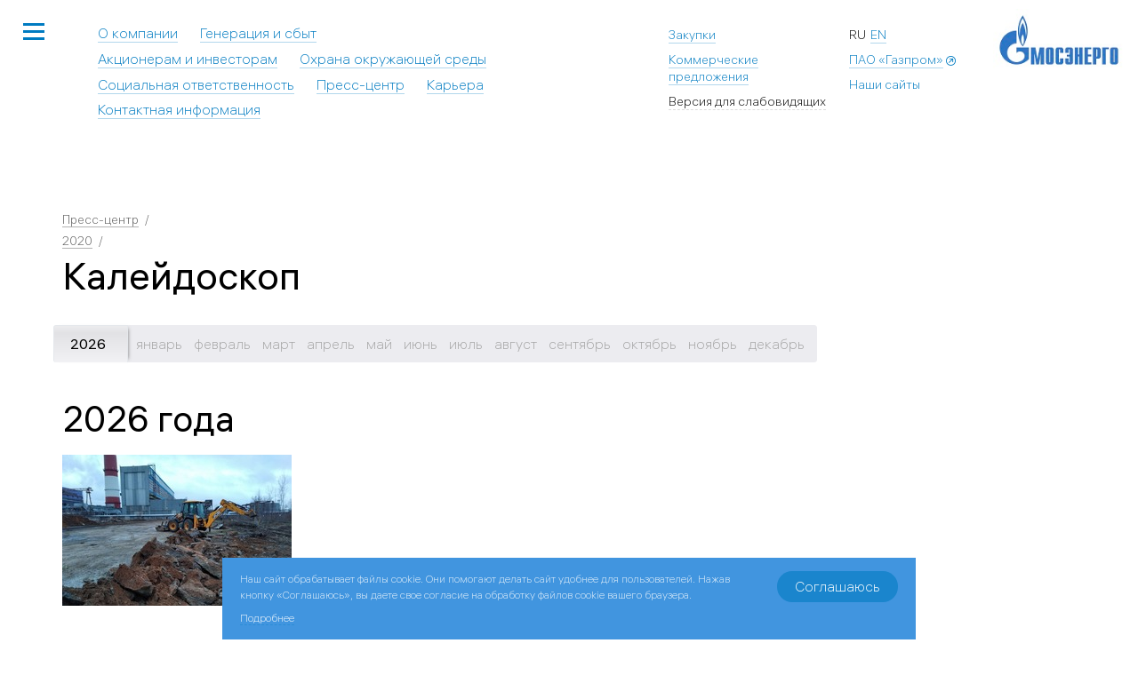

--- FILE ---
content_type: text/html;charset=UTF-8
request_url: https://www.mosenergo.ru/press/kaleidoscope/2020/02/
body_size: 13064
content:
<!DOCTYPE html><!-- (c) Art. Lebedev Studio | http://www.artlebedev.ru/ -->

<html xmlns:labels="http://localhost/xsl/labels" xml:lang="ru" lang="ru" class="no-js" prefix="og: http://ogp.me/ns#"><head><META http-equiv="Content-Type" content="text/html; charset=utf-8"><meta http-equiv="X-UA-Compatible" content="IE=edge"><meta name="yandex-verification" content="44c4382a12153ee0"><meta name="viewport" content="width=device-width, initial-scale=1"><meta name="twitter:card" content="summary_large_image"><title>Калейдоскоп</title><link type="image/x-icon" rel="shortcut icon" href="/favicon.ico"><link rel="stylesheet" href="/rev3311/f/min/css/main-pack.css" media="all"><!--[if lt IE 9]><link rel="stylesheet" href="/rev3311/f/min/css/ie.css" media="all"><![endif]--><link rel="stylesheet" href="/rev3311/f/min/css/kaleidoscope.css" media="all"><script src="/rev3311/f/min/js/env.js"></script><script src="/rev3311/f/min/js/jquery.js"></script><meta property="og:title" content="Калейдоскоп"><meta property="og:type" content="website"><meta property="og:url" content="https://www.mosenergo.ru/press/kaleidoscope/2020/02/"><meta property="og:image" content="https://www.mosenergo.ru/d/settingsgeneral/01/1/logo-min.jpg"><meta property="og:description" content="&hellip;"><link type="application/rss+xml" title="ПАО «Газпром»" rel="alternate" href="/rss/"></head><body><div id="outer"><div id="header" class="header no_visited "><div class="header__inner"><noindex><div class="whole_site_link"><span class="unselectable js_init" onclick="return {'method' : 'initNavigation'}"><button class="list-icon-wrap" aria-label="Открыть меню сайта"><span class="list-icon" aria-hidden="true"><span></span></span></button><button class="search-icon" aria-label="Открыть поиск по сайту"><span class="icon icon-search" aria-hidden="true"></span></button></span><div role="dialog" class="whole_site_container light_link dark-bg popup_faded"><div class="langs"><span class="lang">ru</span><a href="//mosenergo.gazprom.com" class="lang">en</a></div><div class="whole_site_search"><div class="search-field"><i class="icon icon-search"></i><form name="search" method="get" action="/search/"><input type="search" size="20" placeholder="Что ищем?" name="search" id="search-input" class="search-field__input"><input value="Найти" type="submit" class="search-field__submit"><input type="hidden" name="csrftoken" value="188c29f98339db00dba5fbf77908917896395307c9c97eb0c3bae1ea7faba6e6bc638a2ac6654d51" /></form></div></div><div class="whole_site_tabs"><span data-tab="website" class="whole_site_tab selected"><span class="pseudo_link">Сайт</span></span><span data-tab="links" class="whole_site_tab"><span class="pseudo_link">Наши сайты</span></span></div><div class="whole_site_tabs_content_container"><div data-tab="website" class="whole_site_tabs_content"><div class="block-content"><div class="first_child column" style="order: 10;"><ul class="no_dash"><li class="parent"><span class="back"><a href="/about/">О компании</a></span></li><li><a href="/about/present/">Мосэнерго сегодня</a></li><li><a href="/about/governance_/">Органы управления и контроля</a></li><li><a href="/about/rukovodstvo_/">Руководство</a></li><li><a href="/about/history/">История</a></li><li><a href="/about/documents/">Документы</a></li><li><a href="/about/business-model/">Бизнес-модель</a></li><li><a href="http://mosenergo.gazprom.ru/contacts/">Контактная информация</a></li></ul></div><div class="column" style=""><ul class="no_dash"><li class="parent"><span class="back"><a href="/services/">Генерация и сбыт</a></span></li><li><a href="/services/join/">Технологическое присоединение</a></li><li><a href="/services/salesact/">Сбытовая деятельность</a></li><li><a href="/services/politika-ehnergosberezheniya/">Политика энергосбережения</a></li><li><a href="/services/info/">Раскрытие информации в соответствии с требованиями стандартов раскрытия информации</a></li><li><a href="/services/energymanagement/">Система энергетического менеджмента</a></li><li><a href="/services/qualitymanagement/">Система менеджмента качества</a></li></ul></div><div class="column" style=""><ul class="no_dash"><li class="parent"><span class="back long"><a href="/investors/">Акционерам и инвесторам</a></span></li><li><a href="/investors/ustavnyj-kapital/">Акционерный капитал</a></li><li><a href="/investors/financial-documents/">Ценные бумаги компании</a></li><li><a href="/investors/corp-governance/">Корпоративное управление</a></li><li><a href="/investors/info/">Информация для акционеров</a></li><li><a href="/investors/stock-market/">Информация для инвесторов и аналитиков</a></li><li><a href="/investors/disclosure/">Обязательное раскрытие информации</a></li><li><a href="/investors/reports/">Отчеты</a></li></ul></div><div class="column" style="order: 50;"><ul class="no_dash"><li class="parent"><span class="back long"><a href="/ecology/">Охрана окружающей среды</a></span></li><li><a href="/ecology/systemecomanagement/">Система экологического менеджмента</a></li><li><a href="/ecology/pokazateli-ehkologicheskoj-deyate/">Показатели экологической деятельности</a></li><li><a href="/ecology/meropriyatiya-po-okhrane-okruzhayushch/">Мероприятия по охране окружающей среды</a></li><li><a href="/ecology/priznanie-dostizhenij/">Достижения в области охраны окружающей среды</a></li><li><a href="/ecology/ecoauto/">Создание сети зарядных станций для электротранспорта</a></li><li><a href="/ecology/bulletin/">Информационно-аналитический бюллетень</a></li></ul></div><div class="column" style="order: 30;"><ul class="no_dash"><li class="parent"><span class="back long"><a href="/social/">Социальная ответственность</a></span></li><li><a href="/social/motivatsionnye-i-sotsialnye-pro/">Мотивационные и социальные программы</a></li><li><a href="/social/okhrana-truda/">Охрана труда</a></li><li><a href="/social/cotsialnye-proekty-i-initsiativ/">Cоциальные проекты и инициативы</a></li><li><a href="/social/molodezhnaya-politika/">Молодежная политика</a></li><li><a href="/social/detyam/">Детям</a></li><li><a href="/social/museum-mosenergo/">Музей Мосэнерго и энергетики Москвы</a></li><li><a href="/social/our-victory/">Наша Победа. Моя история</a></li></ul></div><div class="column" style="order: 20;"><ul class="no_dash"><li class="parent"><span class="back parent"><a href="/press/" class="selected ">Пресс-центр</a></span></li><li><a href="/press/news/">Новости</a></li><li><a href="/press/gallery/">Фотогалерея</a></li><li><a href="/press/video/">Видеогалерея</a></li><li><a href="/press/about-company/">Публикации о компании</a></li></ul></div><div class="column" style=""><ul class="no_dash"><li class="parent"><span class="back"><a href="/career/">Карьера</a></span></li><li><a href="/career/razvitie-personala/">Развитие персонала</a></li><li><a href="/career/sotsialnaya-politika/">Социальная политика</a></li><li><a href="/career/values/">Наши ценности</a></li><li><a href="/career/training-center/">Учебный центр</a></li></ul></div><div class="column" style="order: 40;"><ul class="no_dash"><li class="parent"><span class="back"><a href="/tenders/">Закупки</a></span></li><li><a href="/tenders/inwork/">Закупки в работе</a></li><li><a href="/tenders/archive/">Результаты закупок</a></li><li><a href="/tenders/anons/">Анонсирование закупочной деятельности</a></li><li><a href="/tenders/pre-qualification/">Предквалификация</a></li><li><a href="/tenders/documents/">Регламентирующие документы</a></li><li><a href="/tenders/sap-srm/">Система SAP SRM</a></li><li><a href="/tenders/sources/">Взаимодействие с поставщиками</a></li></ul></div><div class="column" style=""><ul class="no_dash"><li class="parent"><span class="back long"><a href="/offers/">Коммерческие предложения</a></span></li><li><a href="/offers/production/">Невостребованные МТР и неликвиды</a></li><li><a href="/offers/rent/">Аренда</a></li><li><a href="/offers/lien/">Права требования</a></li><li><a href="/offers/assets/">Непрофильные активы</a></li></ul></div><div class="column" style="order: 101;"><ul class="no_dash"><li class="parent"><span class="back long"><a href="/contacts/">Контактная информация</a></span></li><li><a href="/contacts/map/">Карта филиалов ПАО «Мосэнерго»</a></li><li><a href="/contacts/info/">Информация для бывших сотрудников системы «Мосэнерго» о порядке получения справок социального характера</a></li></ul></div><div class="column" style=""><ul class="no_dash"><li class="parent"><span class="back"><a href="/press/kaleidoscope/2025/">2025</a></span></li><li><a href="/press/kaleidoscope/2025/02/">Февраль 2025 года</a></li><li><a href="/press/kaleidoscope/2025/04/">Апрель 2025 года</a></li><li><a href="/press/kaleidoscope/2025/05/">Май 2025 года</a></li><li><a href="/press/kaleidoscope/2025/07/">Июль 2025 года</a></li><li><a href="/press/kaleidoscope/2025/08/">Август 2025 года</a></li><li><a href="/press/kaleidoscope/2025/09/">Сентябрь 2025 года</a></li><li><a href="/press/kaleidoscope/2025/10/">Октябрь 2025 года</a></li><li><a href="/press/kaleidoscope/2025/12/">Декабрь 2025 года</a></li></ul></div><div class="column" style=""><ul class="no_dash"><li class="parent"><span class="back"><a href="/press/kaleidoscope/2024/">2024</a></span></li><li><a href="/press/kaleidoscope/2024/01/">Январь 2024 года</a></li><li><a href="/press/kaleidoscope/2024/04/">Апрель 2024 года</a></li><li><a href="/press/kaleidoscope/2024/05/">Май 2024 года</a></li><li><a href="/press/kaleidoscope/2024/06/">Июнь 2024 года</a></li><li><a href="/press/kaleidoscope/2024/07/">Июль 2024 года</a></li><li><a href="/press/kaleidoscope/2024/10/">Октябрь 2024 года</a></li><li><a href="/press/kaleidoscope/2024/11/">Ноябрь 2024 года</a></li><li><a href="/press/kaleidoscope/2024/12/">Декабрь 2024 года</a></li></ul></div><div class="column" style=""><ul class="no_dash"><li class="parent"><span class="back"><a href="/press/kaleidoscope/2023/">2023</a></span></li><li><a href="/press/kaleidoscope/2023/01/">Январь 2023 года</a></li><li><a href="/press/kaleidoscope/2023/03/">Март 2023 года</a></li><li><a href="/press/kaleidoscope/2023/04/">Апрель 2023 года</a></li><li><a href="/press/kaleidoscope/2023/05/">Май 2023 года</a></li><li><a href="/press/kaleidoscope/2023/06/">Июнь 2023 года</a></li><li><a href="/press/kaleidoscope/2023/09/">Сентябрь 2023 года</a></li><li><a href="/press/kaleidoscope/2023/10/">Октябрь 2023 года</a></li><li><a href="/press/kaleidoscope/2023/11/">Ноябрь 2023 года</a></li><li><a href="/press/kaleidoscope/2023/12/">Декабрь 2023 года</a></li></ul></div><div class="column" style=""><ul class="no_dash"><li class="parent"><span class="back"><a href="/press/kaleidoscope/2022/">2022</a></span></li><li><a href="/press/kaleidoscope/2022/03/">Март 2022 года</a></li><li><a href="/press/kaleidoscope/2022/04/">Апрель 2022 года</a></li><li><a href="/press/kaleidoscope/2022/05/">Май 2022 года</a></li><li><a href="/press/kaleidoscope/2022/06/">Июнь 2022 года</a></li><li><a href="/press/kaleidoscope/2022/07/">Июль 2022 года</a></li><li><a href="/press/kaleidoscope/2022/09/">Сентябрь 2022 года</a></li><li><a href="/press/kaleidoscope/2022/10/">Октябрь 2022 года</a></li><li><a href="/press/kaleidoscope/2022/11/">Ноябрь 2022 года</a></li><li><a href="/press/kaleidoscope/2022/12/">Декабрь 2022 года</a></li></ul></div><div class="column" style=""><ul class="no_dash"><li class="parent"><span class="back"><a href="/press/kaleidoscope/2021/">2021</a></span></li><li><a href="/press/kaleidoscope/2021/01/">Январь 2021 года</a></li><li><a href="/press/kaleidoscope/2021/04/">Апрель 2021 года</a></li><li><a href="/press/kaleidoscope/2021/05/">Май 2021 года</a></li><li><a href="/press/kaleidoscope/2021/06/">Июнь 2021 года</a></li><li><a href="/press/kaleidoscope/2021/07/">Июль 2021 года</a></li><li><a href="/press/kaleidoscope/2021/08/">Август 2021 года</a></li><li><a href="/press/kaleidoscope/2021/09/">Сентябрь 2021 года</a></li><li><a href="/press/kaleidoscope/2021/11/">Ноябрь 2021 года</a></li><li><a href="/press/kaleidoscope/2021/12/">Декабрь 2021 года</a></li></ul></div><div class="column" style=""><ul class="no_dash"><li class="parent"><span class="back parent"><a href="/press/kaleidoscope/2020/" class="selected ">2020</a></span></li><li><a href="/press/kaleidoscope/2020/01/">Январь 2020 года</a></li><li><b class="selected">Февраль 2020 года</b></li><li><a href="/press/kaleidoscope/2020/03/">Март 2020 года</a></li><li><a href="/press/kaleidoscope/2020/04/">Апрель 2020 года</a></li><li><a href="/press/kaleidoscope/2020/05/">Май 2020 года</a></li><li><a href="/press/kaleidoscope/2020/07/">Июль 2020 года</a></li><li><a href="/press/kaleidoscope/2020/08/">Август 2020 года</a></li><li><a href="/press/kaleidoscope/2020/09/">Сентябрь 2020 года</a></li><li><a href="/press/kaleidoscope/2020/10/">Октябрь 2020 года</a></li><li><a href="/press/kaleidoscope/2020/11/">Ноябрь 2020 года</a></li><li><a href="/press/kaleidoscope/2020/12/">Декабрь 2020 года</a></li></ul></div><div class="column" style=""><ul class="no_dash"><li class="parent"><span class="back"><a href="/press/kaleidoscope/2019/">2019</a></span></li><li><a href="/press/kaleidoscope/2019/01/">Январь 2019 года</a></li><li><a href="/press/kaleidoscope/2019/02/">Февраль 2019 года</a></li><li><a href="/press/kaleidoscope/2019/03/">Март 2019 года</a></li><li><a href="/press/kaleidoscope/2019/04/">Апрель 2019 года</a></li><li><a href="/press/kaleidoscope/2019/06/">Июнь 2019 года</a></li><li><a href="/press/kaleidoscope/2019/07/">Июль 2019 года</a></li><li><a href="/press/kaleidoscope/2019/08/">Август 2019 года</a></li><li><a href="/press/kaleidoscope/2019/09/">Сентябрь 2019 года</a></li><li><a href="/press/kaleidoscope/2019/10/">Октябрь 2019 года</a></li><li><a href="/press/kaleidoscope/2019/11/">Ноябрь 2019 года</a></li><li><a href="/press/kaleidoscope/2019/12/">Декабрь 2019 года</a></li></ul></div><div class="column" style=""><ul class="no_dash"><li class="parent"><span class="back"><a href="/press/kaleidoscope/2018/">2018</a></span></li><li><a href="/press/kaleidoscope/2018/01/">Январь 2018 года</a></li><li><a href="/press/kaleidoscope/2018/02/">Февраль 2018 года</a></li><li><a href="/press/kaleidoscope/2018/03/">Март 2018 года</a></li><li><a href="/press/kaleidoscope/2018/04/">Апрель 2018 года</a></li><li><a href="/press/kaleidoscope/2018/05/">Май 2018 года</a></li><li><a href="/press/kaleidoscope/2018/06/">Июнь 2018 года</a></li><li><a href="/press/kaleidoscope/2018/07/">Июль 2018 года</a></li><li><a href="/press/kaleidoscope/2018/08/">Август 2018 года</a></li><li><a href="/press/kaleidoscope/2018/09/">Сентябрь 2018 года</a></li><li><a href="/press/kaleidoscope/2018/10/">Октябрь 2018 года</a></li><li><a href="/press/kaleidoscope/2018/12/">Декабрь 2018 года</a></li></ul></div><div class="column" style=""><ul class="no_dash"><li class="parent"><span class="back"><a href="/press/kaleidoscope/2017/">2017</a></span></li><li><a href="/press/kaleidoscope/2017/01/">Январь 2017 года</a></li><li><a href="/press/kaleidoscope/2017/02/">Февраль 2017 года</a></li><li><a href="/press/kaleidoscope/2017/03/">Март 2017 года</a></li><li><a href="/press/kaleidoscope/2017/04/">Апрель 2017 года</a></li><li><a href="/press/kaleidoscope/2017/05/">Май 2017 года</a></li><li><a href="/press/kaleidoscope/2017/06/">Июнь 2017 года</a></li><li><a href="/press/kaleidoscope/2017/07/">Июль 2017 года</a></li><li><a href="/press/kaleidoscope/2017/08/">Август 2017 года</a></li><li><a href="/press/kaleidoscope/2017/09/">Сентябрь 2017 года</a></li><li><a href="/press/kaleidoscope/2017/10/">Октябрь 2017 года</a></li><li><a href="/press/kaleidoscope/2017/11/">Ноябрь 2017 года</a></li><li><a href="/press/kaleidoscope/2017/12/">Декабрь 2017 года</a></li></ul></div><div class="column" style=""><ul class="no_dash"><li class="parent"><span class="back"><a href="/press/kaleidoscope/2016/">2016</a></span></li><li><a href="/press/kaleidoscope/2016/01/">Январь 2016 года</a></li><li><a href="/press/kaleidoscope/2016/02/">Февраль 2016 года</a></li><li><a href="/press/kaleidoscope/2016/03/">Март 2016 года</a></li><li><a href="/press/kaleidoscope/2016/04/">Апрель 2016 года</a></li><li><a href="/press/kaleidoscope/2016/05/">Май 2016 года</a></li><li><a href="/press/kaleidoscope/2016/06/">Июнь 2016 года</a></li><li><a href="/press/kaleidoscope/2016/09/">Сентябрь 2016 года</a></li><li><a href="/press/kaleidoscope/2016/10/">Октябрь 2016 года</a></li><li><a href="/press/kaleidoscope/2016/11/">Ноябрь 2016 года</a></li><li><a href="/press/kaleidoscope/2016/12/">Декабрь 2016 года</a></li></ul></div><div class="column" style=""><ul class="no_dash"><li class="parent"><span class="back"><a href="/press/kaleidoscope/2015/">2015</a></span></li><li><a href="/press/kaleidoscope/2015/04/">Апрель 2015 года</a></li><li><a href="/press/kaleidoscope/2015/05/">Май 2015 года</a></li><li><a href="/press/kaleidoscope/2015/12/">Декабрь 2015 года</a></li></ul></div><div class="column" style=""><ul class="no_dash"><li class="parent"><span class="back"><a href="/press/kaleidoscope/2014/">2014</a></span></li><li><a href="/press/kaleidoscope/2014/08/">Август 2014 года</a></li></ul></div><div class="column" style=""><ul class="no_dash"><li class="parent"><span class="back"><a href="/press/about-company/2013/">2013</a></span></li><li><a href="/press/about-company/2013/02/">Февраль 2013 года</a></li><li><a href="/press/about-company/2013/04/">Апрель 2013 года</a></li><li><a href="/press/about-company/2013/06/">Июнь 2013 года</a></li></ul></div><div class="column" style=""><ul class="no_dash"><li class="parent"><span class="back"><a href="/press/kaleidoscope/2012/">2012</a></span></li><li><a href="/press/kaleidoscope/2012/08/">Август 2012 года</a></li></ul></div><div class="column" style=""><ul class="no_dash"><li class="parent"><span class="back"><a href="/press/about-company/2012/">2012</a></span></li><li><a href="/press/about-company/2012/03/">Март 2012 года</a></li><li><a href="/press/about-company/2012/06/">Июнь 2012 года</a></li><li><a href="/press/about-company/2012/07/">Июль 2012 года</a></li><li><a href="/press/about-company/2012/09/">Сентябрь 2012 года</a></li></ul></div><div class="column" style=""><ul class="no_dash"><li class="parent"><span class="back"><a href="/press/about-company/2011/">2011</a></span></li><li><a href="/press/about-company/2011/02/">Февраль 2011 года</a></li><li><a href="/press/about-company/2011/03/">Март 2011 года</a></li><li><a href="/press/about-company/2011/04/">Апрель 2011 года</a></li><li><a href="/press/about-company/2011/05/">Май 2011 года</a></li><li><a href="/press/about-company/2011/07/">Июль 2011 года</a></li><li><a href="/press/about-company/2011/08/">Август 2011 года</a></li><li><a href="/press/about-company/2011/10/">Октябрь 2011 года</a></li><li><a href="/press/about-company/2011/11/">Ноябрь 2011 года</a></li><li><a href="/press/about-company/2011/12/">Декабрь 2011 года</a></li></ul></div><div class="column" style=""><ul class="no_dash"><li class="parent"><span class="back"><a href="/press/kaleidoscope/2011/">2011</a></span></li><li><a href="/press/kaleidoscope/2011/05/">Май 2011 года</a></li><li><a href="/press/kaleidoscope/2011/06/">Июнь 2011 года</a></li><li><a href="/press/kaleidoscope/2011/09/">Сентябрь 2011 года</a></li><li><a href="/press/kaleidoscope/2011/11/">Ноябрь 2011 года</a></li></ul></div><div class="column" style=""><ul class="no_dash"><li class="parent"><span class="back"><a href="/press/about-company/2010/">2010</a></span></li><li><a href="/press/about-company/2010/03/">Март 2010 года</a></li><li><a href="/press/about-company/2010/05/">Май 2010 года</a></li><li><a href="/press/about-company/2010/06/">Июнь 2010 года</a></li><li><a href="/press/about-company/2010/08/">Август 2010 года</a></li><li><a href="/press/about-company/2010/09/">Сентябрь 2010 года</a></li><li><a href="/press/about-company/2010/11/">Ноябрь 2010 года</a></li></ul></div><div class="column" style=""><ul class="no_dash"><li class="parent"><span class="back"><a href="/press/kaleidoscope/2010/">2010</a></span></li><li><a href="/press/kaleidoscope/2010/03/">Март 2010 года</a></li><li><a href="/press/kaleidoscope/2010/05/">Май 2010 года</a></li><li><a href="/press/kaleidoscope/2010/08/">Август 2010 года</a></li><li><a href="/press/kaleidoscope/2010/09/">Сентябрь 2010 года</a></li><li><a href="/press/kaleidoscope/2010/11/">Ноябрь 2010 года</a></li></ul></div><div class="column" style=""><ul class="no_dash"><li class="parent"><span class="back"><a href="/press/about-company/2009/">2009</a></span></li><li><a href="/press/about-company/2009/01/">Январь 2009 года</a></li><li><a href="/press/about-company/2009/02/">Февраль 2009 года</a></li><li><a href="/press/about-company/2009/03/">Март 2009 года</a></li><li><a href="/press/about-company/2009/05/">Май 2009 года</a></li><li><a href="/press/about-company/2009/07/">Июль 2009 года</a></li><li><a href="/press/about-company/2009/08/">Август 2009 года</a></li><li><a href="/press/about-company/2009/09/">Сентябрь 2009 года</a></li><li><a href="/press/about-company/2009/10/">Октябрь 2009 года</a></li><li><a href="/press/about-company/2009/11/">Ноябрь 2009 года</a></li></ul></div><div class="column" style=""><ul class="no_dash"><li class="parent"><span class="back"><a href="/press/kaleidoscope/2009/">2009</a></span></li><li><a href="/press/kaleidoscope/2009/03/">Март 2009 года</a></li><li><a href="/press/kaleidoscope/2009/05/">Май 2009 года</a></li><li><a href="/press/kaleidoscope/2009/08/">Август 2009 года</a></li><li><a href="/press/kaleidoscope/2009/10/">Октябрь 2009 года</a></li><li><a href="/press/kaleidoscope/2009/11/">Ноябрь 2009 года</a></li><li><a href="/press/kaleidoscope/2009/12/">Декабрь 2009 года</a></li></ul></div><div class="column" style=""><ul class="no_dash"><li class="parent"><span class="back"><a href="/press/about-company/2008/">2008</a></span></li><li><a href="/press/about-company/2008/12/">Декабрь 2008 года</a></li></ul></div><div class="last_child column" style=""><ul class="no_dash"><li class="parent"><span class="back"><a href="/press/kaleidoscope/2008/">2008</a></span></li><li><a href="/press/kaleidoscope/2008/11/">Ноябрь 2008 года</a></li></ul></div></div></div><div style="display: none;" data-tab="links" class="whole_site_tabs_content"><ul><li><a target="_blank" href="http://www.metan.by/">EcoGas в Белоруссии</a></li><li><a target="_blank" href="https://www.gazpromvacancy.ru/">Вакансии</a></li><li><a target="_blank" href="https://gazprommap.ru/">Газификация России</a></li><li><a target="_blank" href="https://vbashkortostane.gazprom.ru/">«Газпром» в Башкортостане</a></li><li><a target="_blank" href="https://nakubani.gazprom.ru/">«Газпром» на Кубани</a></li><li><a target="_blank" href="http://gazprompolus.ru/">«Газпром» на Южном полюсе</a></li><li><a target="_blank" href="http://gazpromvideo.ru/">Газпромвидео</a></li><li><a target="_blank" href="http://www.gazprom-energy.co.uk/">Газпром-энергия (на иностранных языках)</a></li><li><a target="_blank" href="http://polyanaski.ru/">Горно-туристический центр ПАО «Газпром»</a></li><li><a target="_blank" href="https://tenders.gazprom.ru/">Закупки Группы Газпром</a></li><li><a target="_blank" href="http://www.gazprominfo.ru/">Информаторий</a></li><li><a target="_blank" href="http://gazpromfakel.ru/">Корпоративный конкурс «Факел»</a></li><li><a target="_blank" href="http://www.mtk-52.ru/">Межгосударственный технический комитет по стандартизации ТК 52 «Природный и сжиженные газы»</a></li><li><a target="_blank" href="http://www.myenergy.ru/">Моя энергия</a></li><li><a target="_blank" href="http://www.mosenergo-museum.ru/">Музей истории «Мосэнерго»</a></li><li><a target="_blank" href="https://www.oknogazprom.ru/">Одно окно</a></li><li><a target="_blank" href="https://sustainability.gazpromreport.ru/">Отчет об устойчивом развитии</a></li><li><a target="_blank" href="http://www.gazpromnoncoreassets.ru/">Реализация непрофильных активов</a></li><li><a target="_blank" href="http://rodnyegoroda.ru/">Родные города</a></li><li><a target="_blank" href="http://www.nord-stream.com/ru/">«Северный поток»</a></li><li><a target="_blank" href="https://www.nord-stream2.com/ru/">«Северный поток — 2»</a></li><li><a target="_blank" href="http://gazprom-agnks.ru/">Сеть АГНКС «Газпрома»</a></li><li><a target="_blank" href="http://ca.gazprom.ru/">Сеть удостоверяющих центров</a></li><li><a target="_blank" href="http://www.intergazcert.ru/">Система добровольной сертификации «ИНТЕРГАЗСЕРТ»</a></li><li><a target="_blank" href="http://gazpromspartakiada.ru/">Спартакиада ПАО «Газпром»</a></li><li><a target="_blank" href="http://tksneftegaz.ru/">Технический комитет по стандартизации «Техника и технологии добычи и переработки нефти и газа»</a></li><li><a target="_blank" href="http://www.tk-52.ru/">Технический комитет по стандартизации ТК 52 «Природный и сжиженные газы»</a></li><li><a target="_blank" href="http://turkstream.info/ru/">«Турецкий поток»</a></li><li><a target="_blank" href="http://%D0%B2%D0%B5%D1%87%D0%BD%D1%8B%D0%B9%D0%BE%D0%B3%D0%BE%D0%BD%D1%8C.%D1%80%D1%83%D1%81/">Храним огонь Победы</a></li><li><a target="_blank" href="https://www.cok-gazprom.ru/">Центр оценки квалификации Группы Газпром</a></li><li><a target="_blank" href="https://www.gazprom-international.ru/">Gazprom International</a></li><li><a target="_blank" href="https://avia.gazprom.ru/">Авиапредприятие «Газпром авиа» (ООО)</a></li><li><a target="_blank" href="http://achimgaz.ru">Ачимгаз (АО)</a></li><li><a target="_blank" href="https://vostokgazprom.gazprom.ru">Востокгазпром (АО)</a></li><li><a target="_blank" href="https://bs.gazprom.ru">Газпром бытовые системы (АО)</a></li><li><a target="_blank" href="https://vniigaz.gazprom.ru">Газпром ВНИИГАЗ (ООО)</a></li><li><a target="_blank" href="https://hydrogen.gazprom.ru/">Газпром водород (ООО)</a></li><li><a target="_blank" href="https://eog.gazprom.ru/">Газпром газификация (ООО)</a></li><li><a target="_blank" href="https://gaznadzor.gazprom.ru">Газпром газнадзор (ООО)</a></li><li><a target="_blank" href="https://gazobezopasnost.gazprom.ru">Газпром газобезопасность (ООО)</a></li><li><a target="_blank" href="https://gms.gazprom.ru">Газпром газомоторные системы (ООО)</a></li><li><a target="_blank" href="http://www.gazprom-gmt.ru">Газпром газомоторное топливо (ООО)</a></li><li><a target="_blank" href="https://gnpholding.gazprom.ru">Газпром газонефтепродукт холдинг (ООО)</a></li><li><a target="_blank" href="https://gazoraspredelenie.gazprom.ru">Газпром газораспределение (АО)</a></li><li><a target="_blank" href="https://helium.gazprom.ru/">Газпром гелий сервис (ООО)</a></li><li><a target="_blank" href="https://geotech.gazprom.ru">Газпром геотехнологии (ООО)</a></li></ul><ul><li><a target="_blank" href="https://diagnostika.gazprom.ru">Газпром диагностика (АО)</a></li><li><a target="_blank" href="https://astrakhandobycha.gazprom.ru">Газпром добыча Астрахань (ООО)</a></li><li><a target="_blank" href="https://irkutsk-dobycha.gazprom.ru">Газпром добыча Иркутск (ООО) </a></li><li><a target="_blank" href="https://krasnodar-dobycha.gazprom.ru">Газпром добыча Краснодар (ООО)</a></li><li><a target="_blank" href="https://kuznetsk-dobycha.gazprom.ru">Газпром добыча Кузнецк (ООО)</a></li><li><a target="_blank" href="https://nadymdobycha.gazprom.ru">Газпром добыча Надым (ООО)</a></li><li><a target="_blank" href="https://noyabrsk-dobycha.gazprom.ru">Газпром добыча Ноябрьск (ООО)</a></li><li><a target="_blank" href="https://orenburg-dobycha.gazprom.ru">Газпром добыча Оренбург (ООО)</a></li><li><a target="_blank" href="https://urengoy-dobycha.gazprom.ru">Газпром добыча Уренгой (ООО)</a></li><li><a target="_blank" href="https://sahalin-shelf-dobycha.gazprom.ru">Газпром добыча шельф Южно-Сахалинск (ООО)</a></li><li><a target="_blank" href="https://yamburg-dobycha.gazprom.ru">Газпром добыча Ямбург (ООО)</a></li><li><a target="_blank" href="https://ercenter.gazprom.ru/">Газпром ЕРЦ (ООО)</a></li><li><a target="_blank" href="http://gazpromzakupki.ru">Газпром закупки (АО)</a></li><li><a target="_blank" href="https://invest.gazprom.ru">Газпром инвест (ООО)</a></li><li><a target="_blank" href="https://investproekt.gazprom.ru">Газпром инвестпроект (ООО)</a></li><li><a target="_blank" href="https://inform.gazprom.ru">Газпром информ (ООО)</a></li><li><a target="_blank" href="http://www.gazpromcapital.ru">Газпром капитал (ООО)</a></li><li><a target="_blank" href="https://volgograd-college.gazprom.ru">Газпром колледж Волгоград (ЧПОУ)</a></li><li><a target="_blank" href="https://komplektatsiya.gazprom.ru">Газпром комплектация (ООО)</a></li><li><a target="_blank" href="https://kosmos.gazprom.ru">Газпром космические системы (АО)</a></li><li><a target="_blank" href="https://culturalfund.gazprom.ru">Газпром культурные инициативы </a></li><li><a target="_blank" href="https://ecrk.gazprom.ru/">Газпром межрегионгаз ЕЦРК (ООО)</a></li><li><a target="_blank" href="https://mrg.gazprom.ru">Газпром межрегионгаз (ООО)</a></li><li><a target="_blank" href="https://mks.gazprom.ru">Газпром МКС (ООО)</a></li><li><a target="_blank" href="https://krasnoyarskgazprom-ngp.gazprom.ru">Газпром морские проекты (ООО)</a></li><li><a target="_blank" href="https://nedra.gazprom.ru">Газпром недра (ООО)</a></li><li><a target="_blank" href="https://salavat-neftekhim.gazprom.ru">Газпром нефтехим Салават (ООО)</a></li><li><a target="_blank" href="http://www.gazprom-neft.ru">Газпром нефть (ПАО)</a></li><li><a target="_blank" href="https://nghk.gazprom.ru/">Газпром Новоуренгойский газохимический комплекс (ООО)</a></li><li><a target="_blank" href="http://www.onutc.gazprom.ru/">Газпром ОНУТЦ (ЧУ ДПО)</a></li><li><a target="_blank" href="https://orgenergogaz.gazprom.ru">Газпром оргэнергогаз (АО)</a></li><li><a target="_blank" href="https://okhrana.gazprom.ru">Газпром охрана ЧОП (ООО)</a></li><li><a target="_blank" href="https://pererabotka.gazprom.ru">Газпром переработка (ООО)</a></li><li><a target="_blank" href="https://blagoveshchensk-pererabotka.gazprom.ru">Газпром переработка Благовещенск (ООО)</a></li><li><a target="_blank" href="https://urengoy-podzemremont.gazprom.ru">Газпром подземремонт Уренгой (ООО)</a></li><li><a target="_blank" href="https://proektirovanie.gazprom.ru">Газпром проектирование (ООО)</a></li><li><a target="_blank" href="https://promgaz.gazprom.ru">Газпром промгаз (АО)</a></li><li><a target="_blank" href="https://ugs.gazprom.ru">Газпром ПХГ (ООО)</a></li><li><a target="_blank" href="https://rsi.gazprom.ru/">Газпром развитие социальной инфраструктуры (ООО)</a></li><li><a target="_blank" href="https://sotsinvest.gazprom.ru">Газпром социнвест (ООО)</a></li><li><a target="_blank" href="https://vladivostok-lng.gazprom.ru">Газпром СПГ Владивосток (ООО)</a></li><li><a target="_blank" href="https://portovaya-lng.gazprom.ru">Газпром СПГ Портовая (ООО)</a></li><li><a target="_blank" href="https://spetsgazavtotrans.gazprom.ru">Газпром спецгазавтотранс (ПАО)</a></li><li><a target="_blank" href="https://stroytek.gazprom.ru/">Газпром стройТЭК (ООО)</a></li><li><a target="_blank" href="https://telecom.gazprom.ru">Газпром телеком (ООО)</a></li><li><a target="_blank" href="https://volgograd-tr.gazprom.ru">Газпром трансгаз Волгоград (ООО)</a></li></ul><ul class="last"><li><a target="_blank" href="https://grozny-tr.gazprom.ru">Газпром трансгаз Грозный (ООО)</a></li><li><a target="_blank" href="https://ekaterinburg-tr.gazprom.ru">Газпром трансгаз Екатеринбург (ООО)</a></li><li><a target="_blank" href="https://kazan-tr.gazprom.ru">Газпром трансгаз Казань (ООО)</a></li><li><a target="_blank" href="https://krasnodar-tr.gazprom.ru">Газпром трансгаз Краснодар (ООО)</a></li><li><a target="_blank" href="https://makhachkala-tr.gazprom.ru">Газпром трансгаз Махачкала (ООО)</a></li><li><a target="_blank" href="https://moskva-tr.gazprom.ru">Газпром трансгаз Москва (ООО)</a></li><li><a target="_blank" href="https://n-novgorod-tr.gazprom.ru">Газпром трансгаз Нижний Новгород (ООО)</a></li><li><a target="_blank" href="https://samara-tr.gazprom.ru">Газпром трансгаз Самара (ООО)</a></li><li><a target="_blank" href="https://spb-tr.gazprom.ru">Газпром трансгаз Санкт-Петербург (ООО)</a></li><li><a target="_blank" href="https://saratov-tr.gazprom.ru">Газпром трансгаз Саратов (ООО)</a></li><li><a target="_blank" href="https://stavropol-tr.gazprom.ru">Газпром трансгаз Ставрополь (ООО)</a></li><li><a target="_blank" href="https://surgut-tr.gazprom.ru">Газпром трансгаз Сургут (ООО)</a></li><li><a target="_blank" href="https://tomsk-tr.gazprom.ru">Газпром трансгаз Томск (ООО)</a></li><li><a target="_blank" href="https://ufa-tr.gazprom.ru">Газпром трансгаз Уфа (ООО)</a></li><li><a target="_blank" href="https://ukhta-tr.gazprom.ru">Газпром трансгаз Ухта (ООО)</a></li><li><a target="_blank" href="https://tchaikovsky-tr.gazprom.ru">Газпром трансгаз Чайковский (ООО)</a></li><li><a target="_blank" href="https://yugorsk-tr.gazprom.ru">Газпром трансгаз Югорск (ООО)</a></li><li><a target="_blank" href="http://www.gazprom-transservice.ru">Газпром транссервис (ООО)</a></li><li><a target="_blank" href="https://flot.gazprom.ru">Газпром флот (ООО)</a></li><li><a target="_blank" href="https://centrremont.gazprom.ru">Газпром центрремонт (ООО)</a></li><li><a target="_blank" href="https://centrenergogaz.gazprom.ru">Газпром центрэнергогаз (АО)</a></li><li><a target="_blank" href="https://gazpromcps.ru/">Газпром ЦПС (ООО)</a></li><li><a target="_blank" href="https://svb-school.gazprom.ru">Газпром школа Свободный</a></li><li><a target="_blank" href="http://www.gazpromexpo.ru">Газпром экспо (ООО)</a></li><li><a target="_blank" href="http://www.gazpromexport.ru">Газпром экспорт (ООО)</a></li><li><a target="_blank" href="https://gazpromenergo.gazprom.ru">Газпром энерго (ООО)</a></li><li><a target="_blank" href="https://energoholding.gazprom.ru">Газпром энергохолдинг (ООО)</a></li><li><a target="_blank" href="http://www.gazpromviet.com">Газпромвьет (ООО)</a></li><li><a target="_blank" href="https://trans.gazprom.ru">Газпромтранс (ООО)</a></li><li><a target="_blank" href="http://www.vrpp.ru/rus/">Газпромтрубинвест (ОАО)</a></li><li><a target="_blank" href="http://www.daltransgaz.ru">Дальтрансгаз (АО)</a></li><li><a target="_blank" href="https://draga.ru">ДРАГА (АО)</a></li><li><a target="_blank" href="http://www.lazurnaya.ru">Лазурная (ООО)</a></li><li><a target="_blank" href="https://ostafyevo.gazprom.ru/">Международный бизнес-аэропорт Остафьево</a></li><li><a target="_blank" href="https://moek.gazprom.ru/">МОЭК (ПАО)</a></li><li><a target="_blank" href="https://niigazekonomika.gazprom.ru">НИИгазэкономика (ООО)</a></li><li><a target="_blank" href="http://www.ogk2.ru">ОГК-2 (ПАО)</a></li><li><a target="_blank" href="http://rosshelf.ru/">Росшельф (ЗАО)</a></li><li><a target="_blank" href="https://svtes.gazprom.ru/">Свободненская ТЭС (ООО)</a></li><li><a target="_blank" href="http://www.severneftegazprom.com">Севернефтегазпром (ООО)</a></li><li><a target="_blank" href="http://www.sevcavnipigaz.ru">СевКавНИПИгаз (АО)</a></li><li><a target="_blank" href="http://www.tgc1.ru">ТГК-1 (ПАО)</a></li><li><a target="_blank" href="https://tc.gazprom.ru">Учебный центр ПАО «Газпром»</a></li><li><a target="_blank" href="https://neftegaz.ru/catalogue/company/view/32931-TsENTRKASPNEFTEGAZOOO">ЦентрКаспнефтегаз (ООО)</a></li></ul></div></div></div></div></noindex><noindex><ul class="main_page_top_nav clearfix"><li current="/about/" selected="" test="" class="item"><a href="/about/">О компании</a></li><li current="/services/" selected="" test="" class="item"><a href="/services/">Генерация и сбыт</a></li><li current="/investors/" selected="" test="" class="item"><a href="/investors/">Акционерам и инвесторам</a></li><li current="/ecology/" selected="" test="" class="item"><a href="/ecology/">Охрана окружающей среды</a></li><li current="/social/" selected="" test="" class="item"><a href="/social/">Социальная ответственность</a></li><li current="/press/" selected="" test="" class="item selected"><a href="/press/">Пресс-центр</a></li><li current="/career/" selected="" test="" class="item"><a href="/career/">Карьера</a></li><li current="/contacts/" selected="" test="" class="item"><a href="/contacts/">Контактная информация</a></li></ul></noindex><div class="header__extra"><div class="nav-extra"><div class="nav-extra__section nav-extra__section_add"><div class="nav-extra__item"><div class="langs"><span class="lang">ru</span><a href="//mosenergo.gazprom.com" class="lang">en</a></div></div><div class="nav-extra__item nav-extra__item_main-link"><a href="https://www.gazprom.ru/" class="external " target="_blank"><noindex>ПАО «Газпром»</noindex></a></div><div class="nav-extra__item"><div class="allsites"><noindex><span id="sites_link" class="pseudo_link">Наши сайты</span></noindex></div></div></div><ul class="nav-extra__section nav-extra__section_menu"><li class="nav-extra__item"><span class="back"><a href="/tenders/">Закупки</a></span></li><li class="nav-extra__item"><span class="back long"><a href="/offers/">Коммерческие предложения</a></span></li><li class="nav-extra__item nav-extra__item_contacts-link"><a href="/contacts/">Контактная информация</a></li><li class="nav-extra__item a11y_popup_link"><noindex><div id="a11y_content" class="a11y_modal_content join-energo hidden"><div class="decor_container"></div><div class="popup-wrapper"><div class="section manage-buttons"><button class="close-popup-power-grids" aria-label="Закрыть попап настройки доступности"><svg xmlns="http://www.w3.org/2000/svg" width="28" viewBox="0 0 28 28" height="28" fill="none" class="close-icon" aria-hidden="true"><path stroke-width="3" stroke="black" d="M25 3L3 25"/><path stroke-width="3" stroke="black" d="M25 25L3 3"/></svg></button><button id="resetA11ySettings" aria-label="Сбросить настройки доступности до стандартных значений"><svg xmlns="http://www.w3.org/2000/svg" width="28" viewBox="0 0 28 28" height="28" fill="none" class="reset-icon" aria-hidden="true"><path stroke-width="3" stroke="black" d="M4 16C4 21.5228 8.47715 26 14 26C19.5228 26 24 21.5228 24 16C24 10.4772 19.5228 6 14 6"/><path fill="black" d="M6.75342 5.79316L14.4776 0.965576V10.6207L6.75342 5.79316Z"/></svg></button></div><div class="section colors-and-images"><div class="colors"><p class="paragraph-label">Цвет сайта</p><div class="buttons color-scheme"><button id="setColorSchemeDefault" aria-label="Цветовая схема - стандартная">Стандартный</button><button id="setColorSchemeInversion" aria-label="Цветовая схема - инверсия">Инверсия</button><button id="setColorSchemeBlue" aria-label="Цветовая схема - синяя">Синий</button></div></div><div class="images"><label class="toggle-images"><p class="paragraph-label">Отображение изображений</p><input type="checkbox" tabindex="0" id="toggleImages" class="toggle-checkbox"><div tabindex="0" class="toggle-switch"></div></label></div></div><div class="section fonts-and-letters"><div class="fonts"><p class="paragraph-label">Размер шрифта</p><div class="buttons font-size"><button id="setFontDefault" aria-label="Размер шрифта - 100%">А</button><button id="setFontMedium" aria-label="Размер шрифта - 125%">А</button><button id="setFontLarge" aria-label="Размер шрифта - 150%">А</button></div></div><div class="letters"><p class="paragraph-label">Межбуквенное расстояние</p><div class="buttons letter-spacing"><button id="setLetterSpacingDefault" aria-label="Межбуквенное расстояние - 100%">АБ</button><button id="setLetterSpacingMedium" aria-label="Межбуквенное расстояние - 125%">А Б</button><button id="setLetterSpacingLarge" aria-label="Межбуквенное расстояние - 150%">А  Б</button></div></div></div><div class="section section-line-height"><p class="paragraph-label">Межстрочный интервал</p><div class="buttons line-height"><button id="setLineHeightDefault" aria-label="Межстрочный интервал - 100%">Стандартный<br>интервал</button><button id="setLineHeightMedium" aria-label="Межстрочный интервал - 125%">Средний<br>интервал</button><button id="setLineHeightLarge" aria-label="Межстрочный интервал - 150%">Большой<br>интервал</button></div></div></div></div></noindex><button itemprop="copy" class="pseudo_link clickable"><span class="text">Версия для слабовидящих</span></button></li></ul></div><div class="logo"><a href="/" class="img_link"><img src="/d/settingsgeneral/01/1/logo-min.jpg" alt=""></a></div></div></div><noindex><div id="sites_list" class="hidden"><div class="subs_sites_list popup_window"><div class="closer"><button class="close-icon" aria-label="Закрыть окно"></button></div><div class="column_wrapper clearfix"><ul><li><a target="_blank" href="http://www.metan.by/">EcoGas в Белоруссии</a></li><li><a target="_blank" href="https://www.gazpromvacancy.ru/">Вакансии</a></li><li><a target="_blank" href="https://gazprommap.ru/">Газификация России</a></li><li><a target="_blank" href="https://vbashkortostane.gazprom.ru/">«Газпром» в Башкортостане</a></li><li><a target="_blank" href="https://nakubani.gazprom.ru/">«Газпром» на Кубани</a></li><li><a target="_blank" href="http://gazprompolus.ru/">«Газпром» на Южном полюсе</a></li><li><a target="_blank" href="http://gazpromvideo.ru/">Газпромвидео</a></li><li><a target="_blank" href="http://www.gazprom-energy.co.uk/">Газпром-энергия (на иностранных языках)</a></li><li><a target="_blank" href="http://polyanaski.ru/">Горно-туристический центр ПАО «Газпром»</a></li><li><a target="_blank" href="https://tenders.gazprom.ru/">Закупки Группы Газпром</a></li><li><a target="_blank" href="http://www.gazprominfo.ru/">Информаторий</a></li><li><a target="_blank" href="http://gazpromfakel.ru/">Корпоративный конкурс «Факел»</a></li><li><a target="_blank" href="http://www.mtk-52.ru/">Межгосударственный технический комитет по стандартизации ТК 52 «Природный и сжиженные газы»</a></li><li><a target="_blank" href="http://www.myenergy.ru/">Моя энергия</a></li><li><a target="_blank" href="http://www.mosenergo-museum.ru/">Музей истории «Мосэнерго»</a></li><li><a target="_blank" href="https://www.oknogazprom.ru/">Одно окно</a></li><li><a target="_blank" href="https://sustainability.gazpromreport.ru/">Отчет об устойчивом развитии</a></li><li><a target="_blank" href="http://www.gazpromnoncoreassets.ru/">Реализация непрофильных активов</a></li><li><a target="_blank" href="http://rodnyegoroda.ru/">Родные города</a></li><li><a target="_blank" href="http://www.nord-stream.com/ru/">«Северный поток»</a></li><li><a target="_blank" href="https://www.nord-stream2.com/ru/">«Северный поток — 2»</a></li><li><a target="_blank" href="http://gazprom-agnks.ru/">Сеть АГНКС «Газпрома»</a></li><li><a target="_blank" href="http://ca.gazprom.ru/">Сеть удостоверяющих центров</a></li><li><a target="_blank" href="http://www.intergazcert.ru/">Система добровольной сертификации «ИНТЕРГАЗСЕРТ»</a></li><li><a target="_blank" href="http://gazpromspartakiada.ru/">Спартакиада ПАО «Газпром»</a></li><li><a target="_blank" href="http://tksneftegaz.ru/">Технический комитет по стандартизации «Техника и технологии добычи и переработки нефти и газа»</a></li><li><a target="_blank" href="http://www.tk-52.ru/">Технический комитет по стандартизации ТК 52 «Природный и сжиженные газы»</a></li><li><a target="_blank" href="http://turkstream.info/ru/">«Турецкий поток»</a></li><li><a target="_blank" href="http://%D0%B2%D0%B5%D1%87%D0%BD%D1%8B%D0%B9%D0%BE%D0%B3%D0%BE%D0%BD%D1%8C.%D1%80%D1%83%D1%81/">Храним огонь Победы</a></li><li><a target="_blank" href="https://www.cok-gazprom.ru/">Центр оценки квалификации Группы Газпром</a></li><li><a target="_blank" href="https://www.gazprom-international.ru/">Gazprom International</a></li><li><a target="_blank" href="https://avia.gazprom.ru/">Авиапредприятие «Газпром авиа» (ООО)</a></li><li><a target="_blank" href="http://achimgaz.ru">Ачимгаз (АО)</a></li><li><a target="_blank" href="https://vostokgazprom.gazprom.ru">Востокгазпром (АО)</a></li><li><a target="_blank" href="https://bs.gazprom.ru">Газпром бытовые системы (АО)</a></li><li><a target="_blank" href="https://vniigaz.gazprom.ru">Газпром ВНИИГАЗ (ООО)</a></li><li><a target="_blank" href="https://hydrogen.gazprom.ru/">Газпром водород (ООО)</a></li><li><a target="_blank" href="https://eog.gazprom.ru/">Газпром газификация (ООО)</a></li><li><a target="_blank" href="https://gaznadzor.gazprom.ru">Газпром газнадзор (ООО)</a></li><li><a target="_blank" href="https://gazobezopasnost.gazprom.ru">Газпром газобезопасность (ООО)</a></li><li><a target="_blank" href="https://gms.gazprom.ru">Газпром газомоторные системы (ООО)</a></li><li><a target="_blank" href="http://www.gazprom-gmt.ru">Газпром газомоторное топливо (ООО)</a></li><li><a target="_blank" href="https://gnpholding.gazprom.ru">Газпром газонефтепродукт холдинг (ООО)</a></li><li><a target="_blank" href="https://gazoraspredelenie.gazprom.ru">Газпром газораспределение (АО)</a></li><li><a target="_blank" href="https://helium.gazprom.ru/">Газпром гелий сервис (ООО)</a></li><li><a target="_blank" href="https://geotech.gazprom.ru">Газпром геотехнологии (ООО)</a></li></ul><ul><li><a target="_blank" href="https://diagnostika.gazprom.ru">Газпром диагностика (АО)</a></li><li><a target="_blank" href="https://astrakhandobycha.gazprom.ru">Газпром добыча Астрахань (ООО)</a></li><li><a target="_blank" href="https://irkutsk-dobycha.gazprom.ru">Газпром добыча Иркутск (ООО) </a></li><li><a target="_blank" href="https://krasnodar-dobycha.gazprom.ru">Газпром добыча Краснодар (ООО)</a></li><li><a target="_blank" href="https://kuznetsk-dobycha.gazprom.ru">Газпром добыча Кузнецк (ООО)</a></li><li><a target="_blank" href="https://nadymdobycha.gazprom.ru">Газпром добыча Надым (ООО)</a></li><li><a target="_blank" href="https://noyabrsk-dobycha.gazprom.ru">Газпром добыча Ноябрьск (ООО)</a></li><li><a target="_blank" href="https://orenburg-dobycha.gazprom.ru">Газпром добыча Оренбург (ООО)</a></li><li><a target="_blank" href="https://urengoy-dobycha.gazprom.ru">Газпром добыча Уренгой (ООО)</a></li><li><a target="_blank" href="https://sahalin-shelf-dobycha.gazprom.ru">Газпром добыча шельф Южно-Сахалинск (ООО)</a></li><li><a target="_blank" href="https://yamburg-dobycha.gazprom.ru">Газпром добыча Ямбург (ООО)</a></li><li><a target="_blank" href="https://ercenter.gazprom.ru/">Газпром ЕРЦ (ООО)</a></li><li><a target="_blank" href="http://gazpromzakupki.ru">Газпром закупки (АО)</a></li><li><a target="_blank" href="https://invest.gazprom.ru">Газпром инвест (ООО)</a></li><li><a target="_blank" href="https://investproekt.gazprom.ru">Газпром инвестпроект (ООО)</a></li><li><a target="_blank" href="https://inform.gazprom.ru">Газпром информ (ООО)</a></li><li><a target="_blank" href="http://www.gazpromcapital.ru">Газпром капитал (ООО)</a></li><li><a target="_blank" href="https://volgograd-college.gazprom.ru">Газпром колледж Волгоград (ЧПОУ)</a></li><li><a target="_blank" href="https://komplektatsiya.gazprom.ru">Газпром комплектация (ООО)</a></li><li><a target="_blank" href="https://kosmos.gazprom.ru">Газпром космические системы (АО)</a></li><li><a target="_blank" href="https://culturalfund.gazprom.ru">Газпром культурные инициативы </a></li><li><a target="_blank" href="https://ecrk.gazprom.ru/">Газпром межрегионгаз ЕЦРК (ООО)</a></li><li><a target="_blank" href="https://mrg.gazprom.ru">Газпром межрегионгаз (ООО)</a></li><li><a target="_blank" href="https://mks.gazprom.ru">Газпром МКС (ООО)</a></li><li><a target="_blank" href="https://krasnoyarskgazprom-ngp.gazprom.ru">Газпром морские проекты (ООО)</a></li><li><a target="_blank" href="https://nedra.gazprom.ru">Газпром недра (ООО)</a></li><li><a target="_blank" href="https://salavat-neftekhim.gazprom.ru">Газпром нефтехим Салават (ООО)</a></li><li><a target="_blank" href="http://www.gazprom-neft.ru">Газпром нефть (ПАО)</a></li><li><a target="_blank" href="https://nghk.gazprom.ru/">Газпром Новоуренгойский газохимический комплекс (ООО)</a></li><li><a target="_blank" href="http://www.onutc.gazprom.ru/">Газпром ОНУТЦ (ЧУ ДПО)</a></li><li><a target="_blank" href="https://orgenergogaz.gazprom.ru">Газпром оргэнергогаз (АО)</a></li><li><a target="_blank" href="https://okhrana.gazprom.ru">Газпром охрана ЧОП (ООО)</a></li><li><a target="_blank" href="https://pererabotka.gazprom.ru">Газпром переработка (ООО)</a></li><li><a target="_blank" href="https://blagoveshchensk-pererabotka.gazprom.ru">Газпром переработка Благовещенск (ООО)</a></li><li><a target="_blank" href="https://urengoy-podzemremont.gazprom.ru">Газпром подземремонт Уренгой (ООО)</a></li><li><a target="_blank" href="https://proektirovanie.gazprom.ru">Газпром проектирование (ООО)</a></li><li><a target="_blank" href="https://promgaz.gazprom.ru">Газпром промгаз (АО)</a></li><li><a target="_blank" href="https://ugs.gazprom.ru">Газпром ПХГ (ООО)</a></li><li><a target="_blank" href="https://rsi.gazprom.ru/">Газпром развитие социальной инфраструктуры (ООО)</a></li><li><a target="_blank" href="https://sotsinvest.gazprom.ru">Газпром социнвест (ООО)</a></li><li><a target="_blank" href="https://vladivostok-lng.gazprom.ru">Газпром СПГ Владивосток (ООО)</a></li><li><a target="_blank" href="https://portovaya-lng.gazprom.ru">Газпром СПГ Портовая (ООО)</a></li><li><a target="_blank" href="https://spetsgazavtotrans.gazprom.ru">Газпром спецгазавтотранс (ПАО)</a></li><li><a target="_blank" href="https://stroytek.gazprom.ru/">Газпром стройТЭК (ООО)</a></li><li><a target="_blank" href="https://telecom.gazprom.ru">Газпром телеком (ООО)</a></li><li><a target="_blank" href="https://volgograd-tr.gazprom.ru">Газпром трансгаз Волгоград (ООО)</a></li></ul><ul class="last"><li><a target="_blank" href="https://grozny-tr.gazprom.ru">Газпром трансгаз Грозный (ООО)</a></li><li><a target="_blank" href="https://ekaterinburg-tr.gazprom.ru">Газпром трансгаз Екатеринбург (ООО)</a></li><li><a target="_blank" href="https://kazan-tr.gazprom.ru">Газпром трансгаз Казань (ООО)</a></li><li><a target="_blank" href="https://krasnodar-tr.gazprom.ru">Газпром трансгаз Краснодар (ООО)</a></li><li><a target="_blank" href="https://makhachkala-tr.gazprom.ru">Газпром трансгаз Махачкала (ООО)</a></li><li><a target="_blank" href="https://moskva-tr.gazprom.ru">Газпром трансгаз Москва (ООО)</a></li><li><a target="_blank" href="https://n-novgorod-tr.gazprom.ru">Газпром трансгаз Нижний Новгород (ООО)</a></li><li><a target="_blank" href="https://samara-tr.gazprom.ru">Газпром трансгаз Самара (ООО)</a></li><li><a target="_blank" href="https://spb-tr.gazprom.ru">Газпром трансгаз Санкт-Петербург (ООО)</a></li><li><a target="_blank" href="https://saratov-tr.gazprom.ru">Газпром трансгаз Саратов (ООО)</a></li><li><a target="_blank" href="https://stavropol-tr.gazprom.ru">Газпром трансгаз Ставрополь (ООО)</a></li><li><a target="_blank" href="https://surgut-tr.gazprom.ru">Газпром трансгаз Сургут (ООО)</a></li><li><a target="_blank" href="https://tomsk-tr.gazprom.ru">Газпром трансгаз Томск (ООО)</a></li><li><a target="_blank" href="https://ufa-tr.gazprom.ru">Газпром трансгаз Уфа (ООО)</a></li><li><a target="_blank" href="https://ukhta-tr.gazprom.ru">Газпром трансгаз Ухта (ООО)</a></li><li><a target="_blank" href="https://tchaikovsky-tr.gazprom.ru">Газпром трансгаз Чайковский (ООО)</a></li><li><a target="_blank" href="https://yugorsk-tr.gazprom.ru">Газпром трансгаз Югорск (ООО)</a></li><li><a target="_blank" href="http://www.gazprom-transservice.ru">Газпром транссервис (ООО)</a></li><li><a target="_blank" href="https://flot.gazprom.ru">Газпром флот (ООО)</a></li><li><a target="_blank" href="https://centrremont.gazprom.ru">Газпром центрремонт (ООО)</a></li><li><a target="_blank" href="https://centrenergogaz.gazprom.ru">Газпром центрэнергогаз (АО)</a></li><li><a target="_blank" href="https://gazpromcps.ru/">Газпром ЦПС (ООО)</a></li><li><a target="_blank" href="https://svb-school.gazprom.ru">Газпром школа Свободный</a></li><li><a target="_blank" href="http://www.gazpromexpo.ru">Газпром экспо (ООО)</a></li><li><a target="_blank" href="http://www.gazpromexport.ru">Газпром экспорт (ООО)</a></li><li><a target="_blank" href="https://gazpromenergo.gazprom.ru">Газпром энерго (ООО)</a></li><li><a target="_blank" href="https://energoholding.gazprom.ru">Газпром энергохолдинг (ООО)</a></li><li><a target="_blank" href="http://www.gazpromviet.com">Газпромвьет (ООО)</a></li><li><a target="_blank" href="https://trans.gazprom.ru">Газпромтранс (ООО)</a></li><li><a target="_blank" href="http://www.vrpp.ru/rus/">Газпромтрубинвест (ОАО)</a></li><li><a target="_blank" href="http://www.daltransgaz.ru">Дальтрансгаз (АО)</a></li><li><a target="_blank" href="https://draga.ru">ДРАГА (АО)</a></li><li><a target="_blank" href="http://www.lazurnaya.ru">Лазурная (ООО)</a></li><li><a target="_blank" href="https://ostafyevo.gazprom.ru/">Международный бизнес-аэропорт Остафьево</a></li><li><a target="_blank" href="https://moek.gazprom.ru/">МОЭК (ПАО)</a></li><li><a target="_blank" href="https://niigazekonomika.gazprom.ru">НИИгазэкономика (ООО)</a></li><li><a target="_blank" href="http://www.ogk2.ru">ОГК-2 (ПАО)</a></li><li><a target="_blank" href="http://rosshelf.ru/">Росшельф (ЗАО)</a></li><li><a target="_blank" href="https://svtes.gazprom.ru/">Свободненская ТЭС (ООО)</a></li><li><a target="_blank" href="http://www.severneftegazprom.com">Севернефтегазпром (ООО)</a></li><li><a target="_blank" href="http://www.sevcavnipigaz.ru">СевКавНИПИгаз (АО)</a></li><li><a target="_blank" href="http://www.tgc1.ru">ТГК-1 (ПАО)</a></li><li><a target="_blank" href="https://tc.gazprom.ru">Учебный центр ПАО «Газпром»</a></li><li><a target="_blank" href="https://neftegaz.ru/catalogue/company/view/32931-TsENTRKASPNEFTEGAZOOO">ЦентрКаспнефтегаз (ООО)</a></li></ul></div></div><div class="clear"> </div></div></noindex></div><noindex><div id="a11y_content" class="a11y_modal_content join-energo hidden"><div class="decor_container"></div><div class="popup-wrapper"><div class="section manage-buttons"><button class="close-popup-power-grids" aria-label="Закрыть попап настройки доступности"><svg xmlns="http://www.w3.org/2000/svg" width="28" viewBox="0 0 28 28" height="28" fill="none" class="close-icon" aria-hidden="true"><path stroke-width="3" stroke="black" d="M25 3L3 25"/><path stroke-width="3" stroke="black" d="M25 25L3 3"/></svg></button><button id="resetA11ySettings" aria-label="Сбросить настройки доступности до стандартных значений"><svg xmlns="http://www.w3.org/2000/svg" width="28" viewBox="0 0 28 28" height="28" fill="none" class="reset-icon" aria-hidden="true"><path stroke-width="3" stroke="black" d="M4 16C4 21.5228 8.47715 26 14 26C19.5228 26 24 21.5228 24 16C24 10.4772 19.5228 6 14 6"/><path fill="black" d="M6.75342 5.79316L14.4776 0.965576V10.6207L6.75342 5.79316Z"/></svg></button></div><div class="section colors-and-images"><div class="colors"><p class="paragraph-label">Цвет сайта</p><div class="buttons color-scheme"><button id="setColorSchemeDefault" aria-label="Цветовая схема - стандартная">Стандартный</button><button id="setColorSchemeInversion" aria-label="Цветовая схема - инверсия">Инверсия</button><button id="setColorSchemeBlue" aria-label="Цветовая схема - синяя">Синий</button></div></div><div class="images"><label class="toggle-images"><p class="paragraph-label">Отображение изображений</p><input type="checkbox" tabindex="0" id="toggleImages" class="toggle-checkbox"><div tabindex="0" class="toggle-switch"></div></label></div></div><div class="section fonts-and-letters"><div class="fonts"><p class="paragraph-label">Размер шрифта</p><div class="buttons font-size"><button id="setFontDefault" aria-label="Размер шрифта - 100%">А</button><button id="setFontMedium" aria-label="Размер шрифта - 125%">А</button><button id="setFontLarge" aria-label="Размер шрифта - 150%">А</button></div></div><div class="letters"><p class="paragraph-label">Межбуквенное расстояние</p><div class="buttons letter-spacing"><button id="setLetterSpacingDefault" aria-label="Межбуквенное расстояние - 100%">АБ</button><button id="setLetterSpacingMedium" aria-label="Межбуквенное расстояние - 125%">А Б</button><button id="setLetterSpacingLarge" aria-label="Межбуквенное расстояние - 150%">А  Б</button></div></div></div><div class="section section-line-height"><p class="paragraph-label">Межстрочный интервал</p><div class="buttons line-height"><button id="setLineHeightDefault" aria-label="Межстрочный интервал - 100%">Стандартный<br>интервал</button><button id="setLineHeightMedium" aria-label="Межстрочный интервал - 125%">Средний<br>интервал</button><button id="setLineHeightLarge" aria-label="Межстрочный интервал - 150%">Большой<br>интервал</button></div></div></div></div></noindex><div id="content" class="cleared"><div id="content_wrapper"><nav noindex="true" class="breadcrumbs" aria-label="Хлебные крошки"><ul><li><a href="/press/">Пресс-центр</a></li></ul></nav><nav noindex="true" class="breadcrumbs" aria-label="Хлебные крошки"><ul><li><a href="/press/kaleidoscope/2020/">2020</a></li></ul></nav><h1>Калейдоскоп</h1><div class="child_navigation_wrapper"></div><div class="date_navigation_container"><div class="wrapper"><div class="years"><div class="current"><button class="pseudo_link js_init unselectable" onclick="return {'method' : 'initDateNavigation'}">2026</button></div><ul></ul></div><ul class="months"><li class="month"><span>январь</span></li><li class="month"><span>февраль</span></li><li class="month"><span>март</span></li><li class="month"><span>апрель</span></li><li class="month"><span>май</span></li><li class="month"><span>июнь</span></li><li class="month"><span>июль</span></li><li class="month"><span>август</span></li><li class="month"><span>сентябрь</span></li><li class="month"><span>октябрь</span></li><li class="month"><span>ноябрь</span></li><li class="month"><span>декабрь</span></li></ul></div></div><h2> 2026 года</h2><div role="list" class="images_list clearfix js_init" onclick="return {'method' : 'initKaleidoscope'}"><div tabIndex="0" role="listItem" class="img_link" title="Площадка строительства ЕЛЦ на ТЭЦ-27" href="/_ah/img/vv8oSKsxYFGZJy_VL04zxg=s600" data-ext="jpg" data-size="251 КБ" data-original-href="/d/story/41/577/elts3.jpg"><span class="img_wrapper"><img src="/_ah/img/vv8oSKsxYFGZJy_VL04zxg=h170" alt="Площадка строительства ЕЛЦ на ТЭЦ-27" title="Площадка строительства ЕЛЦ на ТЭЦ-27" width="258" height="170"></span><span title="/press/news/2020/02/577/" class="article_link hidden">«Мосэнерго» приступило к строительству Единого логистического центра на ТЭЦ-27</span><span class="pic_description hidden">Площадка строительства ЕЛЦ на ТЭЦ-27</span></div></div></div></div><div noindex="true" class="media__popup__social" data-social="{&quot;buttons&quot;:{&quot;vk&quot;:&quot;https://vk.com/share.php?url=%URL%&quot;,&quot;vklabel&quot;:&quot;share to vkontakte&quot;,&quot;tw&quot;:&quot;https://twitter.com/intent/tweet?url=%URL%&quot;,&quot;twlabel&quot;:&quot;share to twitter&quot;,&quot;ok&quot;:&quot;https://connect.ok.ru/offer?url=%URL%&quot;,&quot;oklabel&quot;:&quot;share to odnoklassniki&quot;,&quot;telegram&quot;:&quot;https://t.me/share/url?url=%URL%&quot;,&quot;telegramlabel&quot;:&quot;share to telegram&quot;}}"><div class="media__popup__social-inner"><span class="media__popup__social-label">Поделиться:</span><ul class="media__popup__social-buttons"></ul></div></div><div class="hidden"><div id="fb-root"></div><script type="text/javascript">
            (function(m,e,t,r,i,k,a){m[i]=m[i]||function(){(m[i].a=m[i].a||[]).push(arguments)};
            m[i].l=1*new Date();k=e.createElement(t),a=e.getElementsByTagName(t)[0],k.async=1,k.src=r,a.parentNode.insertBefore(k,a)})
            (window, document, "script", "https://mc.yandex.ru/metrika/tag.js", "ym");

            ym(46387269, "init", {
            clickmap:true,
            trackLinks:true,
            accurateTrackBounce:true,
            webvisor:true,
            trackHash:true
            });
          </script><noscript><div><img style="position:absolute; left:-9999px;" src="https://mc.yandex.ru/watch/46387269" alt=""></div></noscript></div><div id="footer" class="footer"><div class="copyright">&copy; 2026 ПАО «Мосэнерго»<div class="contact-link"><a href="/contacts/">Контактная информация</a></div><div class="mobile"><div class="footer__subsidiary"><a href="https://www.gazprom.ru/" class="external " target="_blank"><noindex>ПАО «Газпром»</noindex></a></div><div class="footer__allsites-link"><noindex><span class="pseudo_link"></span></noindex></div></div></div></div></div><script src="/rev3311/f/min/js/main-pack.js"></script><script src="/rev3311/f/min/js/inner-pages.js"></script><script src="/rev3311/f/min/js/kaleidoscope.js"></script><div tabindex="1" noindex="true" class="message-consent not_display"><div class="message-consent__text"><p>Наш сайт обрабатывает файлы cookie. Они помогают делать сайт удобнее для пользователей. Нажав кнопку «Соглашаюсь», вы даете свое согласие на обработку файлов cookie вашего браузера.</p><span class="pseudo_link message-consent__pseudo">Подробнее</span><div class="message-consent__details details not_display"><p>Обработка данных пользователей осуществляется в соответствии с <a href="/d/textpage/30/304/politika-obrabotki-pdn-dlya-vneshnego-sajta-2021.pdf">Политикой обработки персональных данных</a>, <a href="/d/settingsgeneral/01/1/soglasie-na-obrabotku-dannih-2025.pdf">Согласием на обработку данных пользователя сайта</a>.</p></div></div><div class="message-consent__button"><button type="button" tabindex="2" class="js-cookie-agreement-button">Соглашаюсь</button></div></div></body></html>

--- FILE ---
content_type: text/css
request_url: https://www.mosenergo.ru/rev3311/f/min/css/main-pack.css
body_size: 48191
content:
@charset "UTF-8";@media only screen and (max-width:800px){body{-webkit-text-size-adjust:100%}}.message-consent{background-color:#4195df;bottom:0;-webkit-box-sizing:border-box;-moz-box-sizing:border-box;box-sizing:border-box;color:hsla(0,0%,100%,.9);font-size:12px;left:10px;max-width:780px;opacity:1;padding:15px 20px;position:fixed;right:10px;-webkit-transition:opacity .5s,bottom 0s 1s,z-index 0s 1s;-o-transition:opacity .5s,bottom 0s 1s,z-index 0s 1s;-moz-transition:opacity .5s,bottom 0s 1s,z-index 0s 1s;transition:opacity .5s,bottom 0s 1s,z-index 0s 1s;z-index:201}@media screen and (min-width:800px){.message-consent{display:-webkit-box;display:-webkit-flex;display:-moz-box;display:-ms-flexbox;display:flex;left:50%;-webkit-transform:translateX(-50%);-moz-transform:translateX(-50%);-ms-transform:translateX(-50%);-o-transform:translateX(-50%);transform:translateX(-50%);width:800px}}.message-consent.message-consent--hidden{opacity:0;z-index:-1}.message-consent .message-consent__text{font-size:12px;margin-right:30px}.message-consent .message-consent__text p{font-size:inherit}@media screen and (max-width:799px){.message-consent .message-consent__text{margin-bottom:1.2em}}.message-consent .pseudo_link,.message-consent a{border-color:hsla(0,0%,100%,.3);color:#fff!important}.message-consent .pseudo_link:hover,.message-consent a:hover{border-color:hsla(0,0%,100%,.3)!important;color:hsla(0,0%,100%,.7)!important}.message-consent .pseudo_link:visited,.message-consent a:visited{border-color:hsla(0,0%,100%,.3)}.message-consent p{font-size:1.25em}@media screen and (min-width:800px){.message-consent p:last-child{margin-bottom:0}}.message-consent button{background-color:#1a85cd;border:none;border-radius:20px;color:#fff;cursor:pointer;font-size:16px;font-weight:300;height:35px;padding:0 20px;white-space:nowrap}blockquote,body,dd,dl,dt,fieldset,form,h1,h2,h3,h4,html,legend,li,ol,p,table,td,th,ul{margin:0;padding:0}body,html{height:100%;width:100%}html:lang(am) body{font-family:Noto Sans Armenian Light,Hauss,sans-serif}html:lang(am) b,html:lang(am) strong{font-weight:700}html{font-size:62.5%}html.with-popup-opened{overflow-x:hidden}body{background:#fff;color:#000;font:300 1.6rem/1.5 Hauss,sans-serif}body.with-popup-opened{overflow:hidden}body.home_page .content__inner{margin:0 auto;max-width:1920px;overflow:hidden}img{border:0}img.left{float:left;margin-right:15px}img.right{float:right}p{margin-bottom:.7em}p.before_list{margin-bottom:1em}ul{list-style-type:none}br+ul,p+ul{margin-top:.3em}ol,ul.dash{margin-bottom:1.9em}ol li,ol li li,ul.dash li,ul.dash li li{margin-bottom:.5em}ul.dash>li{padding-left:1.8em;position:relative}ul.dash>li div,ul.dash>li p{display:inline;text-indent:0}.media_intext~ul.dash>li{text-indent:inherit}ul.dash>li:before{content:"— ";font-weight:400;left:0;position:absolute}ol>li{margin-left:2.5em}ol ol,ol ul.dash,ul.dash ol,ul.dash ul{margin:.5em 0 1.5em 1.5em;text-indent:0}p+ol,p+ul{margin-top:-.5em}sub,sup{font-size:75%;position:relative;top:-.5em;vertical-align:baseline}sub{top:.1em}ins{text-decoration:none}h1,h2,h3,h4{font-weight:400}h1,h2,h3,h4{line-height:1.2}h1{font-size:270%;margin:0 0 .7em;max-width:30em}h1.with_rss{display:inline-block;position:relative}h1>.media,h1>.text_note{font-size:37%}h2{font-size:225%;margin-bottom:.4em;margin-top:1em}@media screen and (min-width:850px){h2{font-size:250%}}h2>.media,h2>.text_note{font-size:54%}.h3,h3{font-size:140%;line-height:1.3;margin-bottom:.4em;margin-top:1.1em}.h3>.media,.h3>.text_note,h3>.media,h3>.text_note{font-size:71%}h3.before_table{margin-top:2em}h4{font-size:100%;font-weight:700;margin-bottom:.5em}h1+h2,h2+h3,h2:first-child,h3+h4,h3:first-child,h4:first-child{margin-top:0}h3+h4{margin-top:1em}dl{margin:0 0 1.2em}#content dl dt{color:#898989}dl dt{line-height:1.7;margin:0 0 .5em}dl dd{margin:0 0 2em}.table_with_numbers tbody tr td:not(:first-child){text-align:right}table{border-collapse:collapse}table.text_data{max-width:1000px;width:100%}html.ie table.data{margin:0}table.data,table.text_data{font-size:.9em;margin:1em 0 2em -1em;position:relative}table.data.wide,table.text_data.wide{max-width:none;width:100%}table.data tr.o,table.text_data tr.o{background-color:#f2f7fd}table.data td,table.text_data td{padding:.75em 1em;vertical-align:top}table.data td.col0,table.data th.col0,table.text_data td.col0,table.text_data th.col0{padding-left:1em;text-align:left;white-space:normal}table.data th,table.text_data th{line-height:1.2;padding:.75em 1em;text-align:left;vertical-align:top}blockquote{font-size:1.2em;font-weight:500;line-height:1.4;margin:4em 0 2em;position:relative}@media screen and (min-width:850px){blockquote{font-size:1.7em;margin-right:20%}}blockquote:before{background:url(/f/media/global/quote-decor.svg) no-repeat;background-size:contain;content:"";height:5.5em;left:-2em;position:absolute;top:-2em;width:7.5em;z-index:-1}#content_wrapper>i{display:inline-block;margin-bottom:1.2em}.hot-line{font-size:13px;left:190px;position:absolute;top:130px}.phone{white-space:nowrap}.text_note .phone{white-space:normal}.dark-bg{color:#fff}.mobile{display:none}html.mobile{display:block}@media (max-width:850px){.mobile{display:block}}.columns{display:-webkit-box;display:-webkit-flex;display:-moz-box;display:-ms-flexbox;display:flex;-webkit-flex-wrap:wrap;-ms-flex-wrap:wrap;flex-wrap:wrap;gap:2em;margin-top:2em}.columns__item{-webkit-box-flex:0;-moz-box-flex:0;-webkit-flex:0 100%;-ms-flex:0 100%;flex:0 100%;max-width:400px}@media screen and (min-width:640px){.columns__item{-webkit-box-flex:0;-moz-box-flex:0;-webkit-flex:0 -webkit-calc(50% - 2em);-ms-flex:0 calc(50% - 2em);flex:0 calc(50% - 2em)}}@media screen and (min-width:1200px){.columns__item{-webkit-box-flex:0;-moz-box-flex:0;-webkit-flex:0 -webkit-calc(33.33% - 2em);-ms-flex:0 calc(33.33% - 2em);flex:0 calc(33.33% - 2em)}}@media screen and (min-width:1400px){.columns__item{-webkit-box-flex:0;-moz-box-flex:0;-webkit-flex:0 -webkit-calc(25% - 2em);-ms-flex:0 calc(25% - 2em);flex:0 calc(25% - 2em)}}.sr-only{clip:rect(0,0,0,0);border:0;height:1px;margin:-1px;overflow:hidden;padding:0;white-space:nowrap;width:1px}.anchor,.sr-only{position:absolute}.pretty_form,.pretty_form .fieldset,.pretty_form dd,.pretty_form dl,.pretty_form dt{margin:0;padding:0}.pretty_form{margin-bottom:2em;max-width:80em}.pretty_form fieldset{border:none;border-bottom:1px solid #c1c1c1;padding-bottom:25px}.pretty_form.with_bg{background:#eaead3;padding:1em 1.2em}.pretty_form.with_incut{float:left;width:96%}.pretty_form .form__item,.pretty_form dl{padding-bottom:1.4em;position:relative}.pretty_form div.disabled,.pretty_form dl.disabled{display:none}.pretty_form .visible_disabled,.pretty_form .visible_disabled div.disabled,.pretty_form .visible_disabled dl.disabled,.pretty_form.visible_disabled div.disabled,.pretty_form.visible_disabled dl.disabled{display:block}.pretty_form .fieldset{margin:1.5em 0}.pretty_form .fieldset.fake{margin:0}.pretty_form label{font-family:Hauss,sans-serif}.pretty_form .type_captcha label,.pretty_form .type_date label,.pretty_form .type_select label,.pretty_form .type_text label,.pretty_form label.header{font-size:1em;position:relative;top:5px}.pretty_form .type_select select{font-size:1em;height:36px}.pretty_form .vertical dt,.pretty_form.vertical dt{float:none;margin:0 0 .2em;padding-top:0;width:auto}.pretty_form .vertical dd,.pretty_form.vertical dd{float:none;margin-left:0}.pretty_form .form__field,.pretty_form .form__label,.pretty_form .horizontal dd,.pretty_form .horizontal dt,.pretty_form dd,.pretty_form dt{float:left;position:relative}.pretty_form .form__label,.pretty_form .horizontal dt,.pretty_form dt{font-family:Hauss,sans-serif;margin-right:-100%;padding-top:.1em;width:14em}.pretty_form .form__field,.pretty_form .horizontal dd,.pretty_form dd{margin-left:16em}.pretty_form input,.pretty_form textarea{font-family:Hauss,sans-serif;font-size:100%}button,input,option,select,textarea{font-family:inherit}button~.error_message,input~.error_message,option~.error_message,select~.error_message,textarea~.error_message{color:#ab1414;display:none;font-size:14px;line-height:1;margin-top:.2em;position:absolute;top:100%}button.invalid.changed~.error_message,input.invalid.changed~.error_message,option.invalid.changed~.error_message,select.invalid.changed~.error_message,textarea.invalid.changed~.error_message{display:block}input::-webkit-input-placeholder,textarea::-webkit-input-placeholder{font-family:inherit}input::-moz-placeholder,textarea::-moz-placeholder{font-family:inherit}input:-ms-input-placeholder,textarea:-ms-input-placeholder{font-family:inherit}input:-moz-placeholder,textarea:-moz-placeholder{font-family:inherit}.pretty_form input[type=email],.pretty_form input[type=number],.pretty_form input[type=password],.pretty_form input[type=search],.pretty_form input[type=tel],.pretty_form input[type=text],.pretty_form input[type=url],.pretty_form textarea{background:none repeat scroll 0 0 #fff;border:1px solid #d9d9d9;border-radius:4px;font-size:1em;padding:8px}.pretty_form .for_selector dt{padding-top:0}.pretty_form .for_selector.type_checkbox,.pretty_form .for_selector.type_radio{padding-bottom:1em}.pretty_form .for_selector .selector{padding-bottom:.5em}.pretty_form .for_selector .selector input{margin-left:0;margin-right:.3em}.pretty_form .type_radio .selector input{margin-top:.1em}.pretty_form .for_selector .selector *{vertical-align:middle}.pretty_form .for_selector .selector .pseudo{position:relative;top:1px}.pretty_form .comment,.pretty_form .example{display:block;font-family:Hauss,sans-serif;font-size:87%;font-style:italic;margin:.2em 0 0 .1em;text-decoration:none}.pretty_form .fieldset .legend{font-size:130%;font-weight:700;margin-bottom:.7em}.pretty_form .type_submit{display:block;padding-bottom:.5em;padding-top:1em}.pretty_form .type_submit.with_tips input{float:left}.pretty_form .type_submit.with_tips .tips{float:left;font-size:87%;margin-left:1.5em;width:25em}.pretty_form .form_info,.pretty_form textarea{font-family:Hauss,sans-serif}.pretty_form .form_info{font-size:93%;font-style:italic;margin-left:1em}.pretty_form .form__item:after,.pretty_form .type_phone:after,.pretty_form dl:after{clear:both;content:"";display:block}.pretty_form input.text,.pretty_form textarea{width:20em}.pretty_form textarea{height:9em}.pretty_form .tiny input.text,.pretty_form .tiny textarea,.pretty_form.tiny input.text,.pretty_form.tiny textarea{width:5em}.pretty_form .small input.text,.pretty_form .small textarea,.pretty_form.small input.text,.pretty_form.small textarea{width:10em}.pretty_form .middle input.text,.pretty_form .middle textarea,.pretty_form.middle input.text,.pretty_form.middle textarea{width:12em}.pretty_form .large input.text,.pretty_form .large textarea,.pretty_form.large input.text,.pretty_form.large textarea{width:15em}.pretty_form .huge input.text,.pretty_form .huge textarea,.pretty_form.huge input.text,.pretty_form.huge textarea{width:20em}.pretty_form.small .horizontal dt,.pretty_form.small dt,.pretty_form.tiny .horizontal dt,.pretty_form.tiny dt{width:8em}.pretty_form.small .horizontal dd,.pretty_form.small dd,.pretty_form.tiny .horizontal dd,.pretty_form.tiny dd{margin-left:10em}.pretty_form .invalid input,.pretty_form .invalid textarea,.pretty_form .required .legend,.pretty_form .required .selector,.pretty_form .required dt,.pretty_form .required input,.pretty_form .required textarea{color:#c66}.pretty_form .comment,.pretty_form .example{color:#666}.visible_disabled .disabled,.visible_disabled .disabled .selector,.visible_disabled .disabled dt,.visible_disabled .disabled input,.visible_disabled .disabled textarea{color:#bfbfbf}.pretty_form .default_color,.pretty_form .default_color *{color:#000!important}.pretty_form .invalid_message{color:red;display:none;font-size:.9em;margin-top:.2em}.pretty_form .show_invalid_message .invalid_message{display:block}.pretty_form .show_invalid_message.err_type_ext .invalid_message{display:none}.pretty_form .show_invalid_message.err_type_ext .invalid_message.ext{display:block}.pretty_form .show_invalid_message.err_type_size .invalid_message{display:none}.pretty_form .show_invalid_message.err_type_size .invalid_message.size{display:block}.pretty_form #with_captcha{margin-left:16em}.pretty_form .subscription_types{background-color:#fefbf2;border:1px solid #dedddb;border-radius:8px;display:block;padding:13px 20px 15px;position:relative;width:231px}.pretty_form .subscription_types:after{background-color:#fefbf2;border-left:1px solid #dedddb;border-top:1px solid #dedddb;content:"";height:15px;left:50%;margin-left:-10px;position:absolute;top:-9px;-webkit-transform:rotate(45deg);-moz-transform:rotate(45deg);-ms-transform:rotate(45deg);-o-transform:rotate(45deg);transform:rotate(45deg);width:15px;z-index:1}.pretty_form .subscription_types p{color:#777;font-size:.9em;margin-bottom:.2em}.pretty_form .subscription_types label{display:block;margin-left:-3px}.pretty_form .type_checkbox label{display:block;margin-bottom:.5em}.pretty_form .type_checkbox input[type=checkbox]{float:left}.pretty_form .type_checkbox label>span{display:block;font-size:.9em;line-height:1.6;margin-left:23px}.pretty_form .example_file{margin-top:.5em}.pretty_form .example_file .file{margin-bottom:0}

/*! jQuery UI - v1.11.0 - 2014-08-11
* http://jqueryui.com
* Includes: core.css, datepicker.css, theme.css
* To view and modify this theme, visit http://jqueryui.com/themeroller/?ffDefault=Lucida%20Grande%2CLucida%20Sans%2CArial%2Csans-serif&fwDefault=bold&fsDefault=1.1em&cornerRadius=6px&bgColorHeader=deedf7&bgTextureHeader=highlight_soft&bgImgOpacityHeader=100&borderColorHeader=aed0ea&fcHeader=222222&iconColorHeader=72a7cf&bgColorContent=f2f5f7&bgTextureContent=highlight_hard&bgImgOpacityContent=100&borderColorContent=dddddd&fcContent=362b36&iconColorContent=72a7cf&bgColorDefault=d7ebf9&bgTextureDefault=glass&bgImgOpacityDefault=80&borderColorDefault=aed0ea&fcDefault=2779aa&iconColorDefault=3d80b3&bgColorHover=e4f1fb&bgTextureHover=glass&bgImgOpacityHover=100&borderColorHover=74b2e2&fcHover=0070a3&iconColorHover=2694e8&bgColorActive=3baae3&bgTextureActive=glass&bgImgOpacityActive=50&borderColorActive=2694e8&fcActive=ffffff&iconColorActive=ffffff&bgColorHighlight=ffef8f&bgTextureHighlight=highlight_soft&bgImgOpacityHighlight=25&borderColorHighlight=f9dd34&fcHighlight=363636&iconColorHighlight=2e83ff&bgColorError=cd0a0a&bgTextureError=flat&bgImgOpacityError=15&borderColorError=cd0a0a&fcError=ffffff&iconColorError=ffffff&bgColorOverlay=eeeeee&bgTextureOverlay=diagonals_thick&bgImgOpacityOverlay=90&opacityOverlay=80&bgColorShadow=000000&bgTextureShadow=highlight_hard&bgImgOpacityShadow=70&opacityShadow=30&thicknessShadow=7px&offsetTopShadow=-7px&offsetLeftShadow=-7px&cornerRadiusShadow=8px
* Copyright 2014 jQuery Foundation and other contributors; Licensed MIT */.pretty_form .example_file .file span,.ui-helper-hidden{display:none}.ui-helper-hidden-accessible{clip:rect(0 0 0 0);border:0;height:1px;margin:-1px;overflow:hidden;padding:0;position:absolute;width:1px}.ui-helper-reset{border:0;font-size:100%;line-height:1.3;list-style:none;margin:0;outline:0;padding:0;text-decoration:none}.ui-helper-clearfix:after,.ui-helper-clearfix:before{border-collapse:collapse;content:"";display:table}.ui-helper-clearfix:after{clear:both}.ui-helper-clearfix{min-height:0}.ui-helper-zfix{filter:Alpha(Opacity=0);height:100%;left:0;opacity:0;position:absolute;top:0;width:100%}.ui-front{z-index:100}.ui-state-disabled{cursor:default!important}.ui-icon{background-repeat:no-repeat;display:block;overflow:hidden;text-indent:-99999px}.ui-widget-overlay{height:100%;left:0;position:fixed;top:0;width:100%}.ui-datepicker{display:none;padding:.2em .2em 0;width:17em}.ui-datepicker .ui-datepicker-header{padding:.2em 0;position:relative}.ui-datepicker .ui-datepicker-next,.ui-datepicker .ui-datepicker-prev{border-bottom:none;height:1.8em;position:absolute;top:2px;width:1.8em}.ui-datepicker .ui-datepicker-next-hover,.ui-datepicker .ui-datepicker-prev-hover{top:1px}.ui-datepicker .ui-datepicker-prev{left:2px}.ui-datepicker .ui-datepicker-next{right:2px}.ui-datepicker .ui-datepicker-prev-hover{left:1px}.ui-datepicker .ui-datepicker-next-hover{right:1px}.ui-datepicker .ui-datepicker-next span,.ui-datepicker .ui-datepicker-prev span{display:block;left:50%;margin-left:-8px;margin-top:-8px;position:absolute;top:50%}.ui-datepicker .ui-datepicker-title{line-height:1.8em;margin:0 2.3em;text-align:center}.ui-datepicker .ui-datepicker-title select{font-size:1em;margin:1px 0}.ui-datepicker select.ui-datepicker-month,.ui-datepicker select.ui-datepicker-year{width:49%}.ui-datepicker table{border-collapse:collapse;font-size:.9em;margin:0 0 .4em;width:100%}.ui-datepicker th{border:0;font-weight:700;padding:.7em .3em;text-align:center}.ui-datepicker td{border:0;padding:1px}.ui-datepicker td a,.ui-datepicker td span{display:block;padding:.2em;text-align:right;text-decoration:none}.ui-datepicker .ui-datepicker-buttonpane{background-image:none;border-bottom:0;border-left:0;border-right:0;margin:.7em 0 0;padding:0 .2em}.ui-datepicker .ui-datepicker-buttonpane button{cursor:pointer;float:right;margin:.5em .2em .4em;overflow:visible;padding:.2em .6em .3em;width:auto}.ui-datepicker .ui-datepicker-buttonpane button.ui-datepicker-current{float:left}.ui-datepicker.ui-datepicker-multi{width:auto}.ui-datepicker-multi .ui-datepicker-group{float:left}.ui-datepicker-multi .ui-datepicker-group table{margin:0 auto .4em;width:95%}.ui-datepicker-multi-2 .ui-datepicker-group{width:50%}.ui-datepicker-multi-3 .ui-datepicker-group{width:33.3%}.ui-datepicker-multi-4 .ui-datepicker-group{width:25%}.ui-datepicker-multi .ui-datepicker-group-last .ui-datepicker-header,.ui-datepicker-multi .ui-datepicker-group-middle .ui-datepicker-header{border-left-width:0}.ui-datepicker-multi .ui-datepicker-buttonpane{clear:left}.ui-datepicker-row-break{clear:both;font-size:0;width:100%}.ui-datepicker-rtl{direction:rtl}.ui-datepicker-rtl .ui-datepicker-prev{left:auto;right:2px}.ui-datepicker-rtl .ui-datepicker-next{left:2px;right:auto}.ui-datepicker-rtl .ui-datepicker-prev:hover{left:auto;right:1px}.ui-datepicker-rtl .ui-datepicker-next:hover{left:1px;right:auto}.ui-datepicker-rtl .ui-datepicker-buttonpane{clear:right}.ui-datepicker-rtl .ui-datepicker-buttonpane button{float:left}.ui-datepicker-rtl .ui-datepicker-buttonpane button.ui-datepicker-current,.ui-datepicker-rtl .ui-datepicker-group{float:right}.ui-datepicker-rtl .ui-datepicker-group-last .ui-datepicker-header,.ui-datepicker-rtl .ui-datepicker-group-middle .ui-datepicker-header{border-left-width:1px;border-right-width:0}.ui-widget{font-family:Hauss,sans-serif;font-size:1.1em}.ui-widget .ui-widget{font-size:1em}.ui-widget button,.ui-widget input,.ui-widget select,.ui-widget textarea{font-family:Hauss,sans-serif;font-size:1em}.ui-widget-content{background-color:#f2f5f7;border:1px solid #ddd;color:#362b36}.ui-widget-content a{color:#362b36}.ui-widget-header{background-color:#deedf7;border:1px solid #aed0ea;color:#222;font-weight:700}.ui-widget-header a{color:#222}.ui-state-default,.ui-widget-content .ui-state-default,.ui-widget-header .ui-state-default{background-color:#d7ebf9;border:1px solid #aed0ea;color:#2779aa;font-weight:700}.ui-state-default a,.ui-state-default a:link,.ui-state-default a:visited{color:#2779aa;text-decoration:none}.ui-state-focus,.ui-state-hover,.ui-widget-content .ui-state-focus,.ui-widget-content .ui-state-hover,.ui-widget-header .ui-state-focus,.ui-widget-header .ui-state-hover{background-color:#e4f1fb;border:1px solid #74b2e2;color:#0070a3;font-weight:700}.ui-state-focus a,.ui-state-focus a:hover,.ui-state-focus a:link,.ui-state-focus a:visited,.ui-state-hover a,.ui-state-hover a:hover,.ui-state-hover a:link,.ui-state-hover a:visited{color:#0070a3;text-decoration:none}.ui-state-active,.ui-widget-content .ui-state-active,.ui-widget-header .ui-state-active{background-color:#3baae3;border:1px solid #2694e8;color:#fff;font-weight:700}.ui-state-active a,.ui-state-active a:link,.ui-state-active a:visited{color:#fff;text-decoration:none}.ui-state-highlight,.ui-widget-content .ui-state-highlight,.ui-widget-header .ui-state-highlight{background-color:#ffef8f;border:1px solid #f9dd34;color:#363636}.ui-state-highlight a,.ui-widget-content .ui-state-highlight a,.ui-widget-header .ui-state-highlight a{color:#363636}.ui-state-error,.ui-widget-content .ui-state-error,.ui-widget-header .ui-state-error{background-color:#cd0a0a;border:1px solid #cd0a0a;color:#fff}.ui-state-error a,.ui-state-error-text,.ui-widget-content .ui-state-error a,.ui-widget-content .ui-state-error-text,.ui-widget-header .ui-state-error a,.ui-widget-header .ui-state-error-text{color:#fff}.ui-priority-primary,.ui-widget-content .ui-priority-primary,.ui-widget-header .ui-priority-primary{font-weight:700}.ui-priority-secondary,.ui-widget-content .ui-priority-secondary,.ui-widget-header .ui-priority-secondary{filter:Alpha(Opacity=70);font-weight:400;opacity:.7}.ui-state-disabled,.ui-widget-content .ui-state-disabled,.ui-widget-header .ui-state-disabled{background-image:none;filter:Alpha(Opacity=35);opacity:.35}.ui-state-disabled .ui-icon{filter:Alpha(Opacity=35)}.ui-icon{height:16px;width:16px}.ui-icon,.ui-widget-content .ui-icon{background-image:url(/f/media/global/graphics.png)}.ui-icon-circle-triangle-e,.ui-icon-circle-triangle-s{background-position:-360px -70px}.ui-icon-circle-triangle-w{background-position:-392px -70px}.ui-icon-circle-triangle-n{background-position:-360px -70px}.ui-corner-all,.ui-corner-left,.ui-corner-tl,.ui-corner-top{border-top-left-radius:6px}.ui-corner-all,.ui-corner-right,.ui-corner-top,.ui-corner-tr{border-top-right-radius:6px}.ui-corner-all,.ui-corner-bl,.ui-corner-bottom,.ui-corner-left{border-bottom-left-radius:6px}.ui-corner-all,.ui-corner-bottom,.ui-corner-br,.ui-corner-right{border-bottom-right-radius:6px}.ui-widget-overlay{background-color:#eee;filter:Alpha(Opacity=80);opacity:.8}.ui-widget-shadow{background-color:#000;border-radius:8px;filter:Alpha(Opacity=30);margin:-7px 0 0 -7px;opacity:.3;padding:7px}input[type=submit]{-webkit-appearance:none}input.text::-ms-clear,input.text::-ms-reveal,input[type=password]::-ms-clear,input[type=password]::-ms-reveal,input[type=search]::-ms-clear,input[type=search]::-ms-reveal,input[type=text]::-ms-clear,input[type=text]::-ms-reveal{display:none;height:0;width:0}input[type=search]::-webkit-search-cancel-button,input[type=search]::-webkit-search-decoration,input[type=search]::-webkit-search-results-button,input[type=search]::-webkit-search-results-decoration{display:none}.btn{-webkit-box-align:center;-moz-box-align:center;-ms-flex-align:center;-webkit-box-pack:center;-moz-box-pack:center;-ms-flex-pack:center;-webkit-align-items:center;align-items:center;background-color:#e5f1f8;border:none;border-radius:20px;color:#017ac2;cursor:pointer;display:-webkit-inline-box;display:-webkit-inline-flex;display:-moz-inline-box;display:-ms-inline-flexbox;display:inline-flex;font-size:22px;font-weight:300;height:40px;-webkit-justify-content:center;justify-content:center;outline:none;padding:0 25px 2px;-webkit-transition:background .2s ease,color .2s ease;-o-transition:background .2s ease,color .2s ease;-moz-transition:background .2s ease,color .2s ease;transition:background .2s ease,color .2s ease}html:lang(am) .btn{font-family:Noto Sans Armenian Regular,sans-serif}.btn_small{border-radius:18px;font-size:18px;height:36px;padding:7px 20px 8px}.btn_light{background:#f5f9fc;color:#356d9c}.btn_browse{font-size:18px;padding:7px 15px 8px}.btn:focus-visible:not(:disabled),.btn:focus:not(:disabled),.btn:hover:not(:disabled),.field-file:hover .btn.btn_browse{background-color:#d3e6f1;color:#017ac2}.btn:active,.field-file:active .btn.btn_browse{background-color:#c3dceb!important;color:#017ac2}.btn:disabled{background-color:#e5f1f8;color:#8aabbf;cursor:default}.btn+.btn{margin-left:5px}.btn.repeat_remove_button.disabled{display:none}@media (max-width:850px){.pretty_form *{-webkit-box-sizing:border-box;-moz-box-sizing:border-box;box-sizing:border-box}.pretty_form dl{padding-bottom:.9em}.pretty_form .horizontal dt,.pretty_form dt{margin-bottom:10px;margin-right:0;width:100%}.pretty_form .horizontal dd,.pretty_form dd{margin-left:0;max-width:100%}.pretty_form .large input.text,.pretty_form .large textarea,.pretty_form.large input.text,.pretty_form.large textarea{max-width:100%}.pretty_form #with_captcha{margin-left:0}}.form{margin-bottom:100px}.form *{-webkit-box-sizing:border-box;-moz-box-sizing:border-box;box-sizing:border-box}.form-submit{display:none}.form-submit_fail{color:#ab1414;margin-top:10px}.form-submit__text{display:inline-block;vertical-align:top;width:100%}.form-submit__text:before{content:"";display:inline-block;max-width:320px;vertical-align:top;width:35%}.form input{outline:none}.form .invalid_message{color:#ab1414;display:none;font-size:14px;margin-top:3px}.form .btn+.invalid_message{margin-bottom:0;margin-top:5px}.form textarea{border:1px solid #a9a9a9;display:block;font-size:16px;font-weight:300;height:150px;max-width:100%;outline:none;padding-left:8px;padding-top:8px;width:480px}.form .invalid .invalid_message{display:block}.form input.text,.form input[type=email],.form input[type=password],.form input[type=text]{border:1px solid #a9a9a9;font-size:16px;font-weight:300;height:40px;max-width:100%;padding-left:8px;padding-top:0;width:480px}html:lang(am) .form input.text,html:lang(am) .form input[type=email],html:lang(am) .form input[type=password],html:lang(am) .form input[type=text]{font-family:Noto Sans Armenian Regular,sans-serif}.form input.text.blured.invalid+.form__note+.invalid_message,.form input.text.blured.invalid~.invalid_message,.form input[type=email].blured.invalid+.form__note+.invalid_message,.form input[type=email].blured.invalid~.invalid_message,.form input[type=password].blured.invalid+.form__note+.invalid_message,.form input[type=password].blured.invalid~.invalid_message,.form input[type=text].blured.invalid+.form__note+.invalid_message,.form input[type=text].blured.invalid~.invalid_message{display:block;position:absolute}.form input.text.field_medium,.form input[type=email].field_medium,.form input[type=password].field_medium,.form input[type=text].field_medium{width:320px}.form input.text.field_phone,.form input[type=email].field_phone,.form input[type=password].field_phone,.form input[type=text].field_phone{width:170px}.form input.text.field_date,.form input[type=email].field_date,.form input[type=password].field_date,.form input[type=text].field_date{padding-right:30px;width:160px}.form input.text.field_date-time,.form input[type=email].field_date-time,.form input[type=password].field_date-time,.form input[type=text].field_date-time{padding-right:10px;width:200px}.form input.text.field_zip,.form input[type=email].field_zip,.form input[type=password].field_zip,.form input[type=text].field_zip{width:93px}.form input.text.field_zip.invalid.changed.blured~.invalid_message,.form input[type=email].field_zip.invalid.changed.blured~.invalid_message,.form input[type=password].field_zip.invalid.changed.blured~.invalid_message,.form input[type=text].field_zip.invalid.changed.blured~.invalid_message{display:inline-block;line-height:1.3;margin:.7em 0 0 .5em;position:absolute;vertical-align:middle}.form input.text.field_app,.form input[type=email].field_app,.form input[type=password].field_app,.form input[type=text].field_app{width:60px}.form input.text.field_bik,.form input.text.field_inn,.form input[type=email].field_bik,.form input[type=email].field_inn,.form input[type=password].field_bik,.form input[type=password].field_inn,.form input[type=text].field_bik,.form input[type=text].field_inn{width:147px}.form input.text.field_kpp,.form input[type=email].field_kpp,.form input[type=password].field_kpp,.form input[type=text].field_kpp{width:120px}.form input.text.field_ogrn,.form input[type=email].field_ogrn,.form input[type=password].field_ogrn,.form input[type=text].field_ogrn{width:153px}.form input.text.field_okpo,.form input[type=email].field_okpo,.form input[type=password].field_okpo,.form input[type=text].field_okpo{width:129px}.form input.text.field_num,.form input.text.field_oktmo,.form input[type=email].field_num,.form input[type=email].field_oktmo,.form input[type=password].field_num,.form input[type=password].field_oktmo,.form input[type=text].field_num,.form input[type=text].field_oktmo{width:135px}.form input.text.field_acc,.form input[type=email].field_acc,.form input[type=password].field_acc,.form input[type=text].field_acc{width:217px}.form input[type=checkbox],.form input[type=radio]{display:none}.form input[type=checkbox]+label,.form input[type=radio]+label{cursor:pointer;display:inline-block;line-height:150%;margin:0;min-height:22px;padding-left:34px;position:relative;vertical-align:baseline}.form input[type=checkbox]+label:after,.form input[type=checkbox]+label:before,.form input[type=radio]+label:after,.form input[type=radio]+label:before{content:"";cursor:pointer;display:inline-block;left:0;position:absolute;top:0;vertical-align:top}.form input[type=checkbox]+label:before,.form input[type=radio]+label:before{background-color:#fff;border:1px solid #acacac}.form input[type=checkbox]+label:after,.form input[type=radio]+label:after{opacity:0}.form input[type=checkbox]:checked+label:after,.form input[type=radio]:checked+label:after{opacity:1}.form input[type=checkbox]:disabled+label,.form input[type=radio]:disabled+label{color:#b7b7b7;cursor:default}.form input[type=checkbox]:disabled+label:after,.form input[type=checkbox]:disabled+label:before,.form input[type=radio]:disabled+label:after,.form input[type=radio]:disabled+label:before{cursor:default}.form input[type=checkbox]:disabled+label:before,.form input[type=radio]:disabled+label:before{background-color:rgba(0,0,0,.1);border-color:transparent}.form input[type=checkbox]+label{max-width:480px}.form input[type=checkbox]+label:before{border-radius:2px;height:20px;top:-1px;width:20px}.form input[type=checkbox]+label:after{background-image:url("[data-uri]");background-size:cover;height:15px;left:4px;top:2px;width:16px}.form input[type=radio]+label:before{border-radius:50%;height:18px;top:0;width:18px}.form input[type=radio]+label:after{background-color:#4c4c4c;border-radius:50%;height:10px;left:5px;top:5px;width:10px}.form .select-container{background:#fff;border:1px solid #a9a9a9;display:inline-block;height:40px;max-width:100%;overflow:hidden;padding-right:23px;position:relative;vertical-align:top}.form .select-container:before{border-left:5px solid transparent;border-right:5px solid transparent;border-top:5px solid #000;content:"";margin-top:-2px;position:absolute;right:5px;top:50%}.form .select-container select{-webkit-appearance:none;background:transparent;background-image:none;border:none;-webkit-box-shadow:none;box-shadow:none;font-size:inherit;font-weight:inherit;height:100%;outline:none;padding-left:8px;padding-top:0;width:130%}html:lang(am) .form .select-container select{font-family:Noto Sans Armenian Regular,sans-serif}.form .select-container select::-ms-expand{display:none}.form__fieldset{margin-bottom:50px}.form__fieldset:last-child{margin-bottom:0}.form__fieldset-title{font-size:24px;font-weight:500;margin-bottom:23px}.form__fieldset-title .form__note{font-weight:300}html:lang(am) .form__fieldset-title .form__note{font-family:Noto Sans Armenian Regular,Arial,sans-serif}html:lang(am) .form__fieldset-title{font-family:Noto Sans Armenian Medium,sans-serif}.form__fieldset-title+.fields{margin-top:0!important}.form__fieldset .fields:not(:first-child){margin-top:50px}.form__fields .form__item:last-child{margin-bottom:25px}.form__note{color:#adadad;font-size:14px;line-height:150%;margin-top:3px}.btn+.form__note{margin-bottom:0;margin-top:5px}.form__section{border:none;margin-bottom:50px}.form__section:last-child{margin-bottom:0}.form__section.disabled{display:none}.form__section-title{font-size:20px;font-weight:500;margin-bottom:27px}html:lang(am) .form__section-title{font-family:Noto Sans Armenian Medium,sans-serif}.form__item{border:none;display:block;font-size:0;margin-bottom:25px}.form__item.disabled{display:none}.form__item_submit{font-size:16px}.form__item:last-child{margin-bottom:0}.form__item:has(input[type=datetime-local]:focus-visible)+*{pointer-events:none}.form__item>.form__note{color:#000;font-size:16px;line-height:140%}.form .fields .form__item:last-child{margin-bottom:25px}.form__comment{font-size:16px;line-height:150%}.form__field,.form__label{display:inline-block;font-size:16px;line-height:140%;vertical-align:top}.form__label{max-width:320px;padding-right:10px;padding-top:9px;width:35%}.form__label_exhibition{font-size:24px;font-weight:500;margin-top:-2px;padding-top:0}html:lang(am) .form__label_exhibition{font-family:Noto Sans Armenian Medium,sans-serif}.form__field{width:65%}.form__selector{font-size:16px;padding-top:5px}.form__selector-item{margin-bottom:11px}.form__selector-item:last-child{margin-bottom:0}.form__option{margin-bottom:15px;width:100%}.form__option>label{display:block!important;padding-left:0!important}.form__option>label:after,.form__option>label:before{display:none!important}.form__option>label.selected .option{background-color:#fff;cursor:default;position:relative}.form__option>label.selected .option:before{border:2px solid #0078c1;bottom:0;content:"";left:0;pointer-events:none;position:absolute;right:0;top:0}.form__option>label.selected .option:after{speak:none;-webkit-font-smoothing:antialiased;-moz-osx-font-smoothing:grayscale;color:#0177c0;content:"\e901";font-family:icomoon!important;font-size:24px;font-style:normal;font-variant:normal;font-weight:400;line-height:1;position:absolute;right:30px;text-transform:none;top:30px}.form__option>label.selected .option .option__price{color:#000}.form__option>input{display:none}.form__option .option{background:#f4f8fc;cursor:pointer;padding:30px}.form__option .option__price{color:#1271b1;font-size:31px;margin-bottom:12px}.form__option .option__info{margin-bottom:15px}.form__option .option__info:last-child{margin-bottom:0}.form__option .option__square{margin-right:10px}.form__option .option__size{color:#abb0b4}.form__option .option__descr{font-size:14px}.form .message{font-size:2.4rem;line-height:1.3;margin-top:.5em}.form .message .pseudo_link{display:inline-block}.form .form__item .message{font-size:1.4rem}.sum{white-space:nowrap}.field-container_date{display:inline-block;position:relative}.field-container_date:after{speak:none;-webkit-font-smoothing:antialiased;-moz-osx-font-smoothing:grayscale;color:#979797;content:"\e902";font-family:icomoon!important;font-style:normal;font-variant:normal;font-weight:400;line-height:1;pointer-events:none;position:absolute;right:10px;text-transform:none;top:10px}.radiogroup{margin-bottom:20px;margin-left:-20px}.radiogroup__item{display:inline-block;vertical-align:top}.radiogroup__item label{color:#007bc1;cursor:pointer;display:inline-block;font-size:18px;padding:5px 20px}.radiogroup__item label.selected{background:#e7f1f7;color:#000;cursor:default}.radiogroup__item input{display:none}.field-file{cursor:pointer;display:inline-block;overflow:hidden;position:relative;vertical-align:top}.field-file .btn{pointer-events:none}.field-file input[type=file]{bottom:0;cursor:pointer;left:0;opacity:0;position:absolute;right:0;top:0}.file-name{display:none;margin-top:15px}.file-name__reset{color:#356d9c;cursor:pointer;display:inline-block;font-family:Hauss,sans-serif;font-size:30px;line-height:22px;margin-left:5px;vertical-align:middle}.field_captcha .form__field{vertical-align:baseline}#with_captcha{-webkit-transform:scale(.9);-moz-transform:scale(.9);-ms-transform:scale(.9);-o-transform:scale(.9);transform:scale(.9);-webkit-transform-origin:0 0;-moz-transform-origin:0 0;-ms-transform-origin:0 0;-o-transform-origin:0 0;transform-origin:0 0}#with_captcha>div{max-width:100%;min-height:80px}@media (max-width:850px){.feedback_form .pretty_form .type_select select,input[type=file],select{max-width:100%!important}.form-submit__text:before{display:none}.form__field,.form__label{display:block;width:100%}.form__label{margin-bottom:10px}.radiogroup{margin-left:-10px}.radiogroup__item label{padding:5px 10px}}.form__item.checkbox .form__label{padding-top:0;width:auto}.form__item.checkbox .form__field{padding-right:.5em;width:auto}.form__item.checkbox .form__field input[type=checkbox]{display:block}@media (max-width:850px){.form__item.checkbox .form__field,.form__item.checkbox .form__label{display:inline-block}}.agents.error_message,.agents.success_message,.password-requirements{margin-top:1em}.agents.error_message{color:#ab1414;font-size:14px}.btn-code-confirm{font-size:inherit;margin-top:1rem;padding:0 1em}.ui-datepicker{background-color:#fff;border:1px solid #a9a9a9;border-radius:0!important;color:#000;font-size:14px;font-weight:300;margin-top:-1px;padding:1em;width:16em}.ui-datepicker table{font-size:14px}.ui-datepicker th{font-weight:500}.ui-datepicker .ui-widget-header{background:none;border:none;color:#000;font-weight:500}.ui-datepicker .ui-datepicker-content .ui-state-default,.ui-datepicker .ui-state-default,.ui-datepicker .ui-widget-header .ui-state-default{background:none;border:none;border-radius:2px;color:#000;font-weight:400;text-align:center}.ui-datepicker .ui-state-highlight,.ui-datepicker .ui-widget-content .ui-state-highlight,.ui-datepicker .ui-widget-header .ui-state-highlight{background:#f3f8fc}.ui-datepicker .ui-state-highlight a,.ui-datepicker .ui-widget-content .ui-state-highlight a,.ui-datepicker .ui-widget-header .ui-state-highlight a{color:#fff}.ui-datepicker .ui-state-active,.ui-datepicker .ui-widget-content .ui-state-active,.ui-datepicker .ui-widget-header .ui-state-active{background:#0078c1;color:#fff}.ui-datepicker .ui-state-active a:hover,.ui-datepicker .ui-widget-content .ui-state-active a:hover,.ui-datepicker .ui-widget-header .ui-state-active a:hover{color:#fff}.ui-datepicker .ui-datepicker-next:hover,.ui-datepicker .ui-datepicker-prev:hover{border:none}.ui-datepicker .ui-state-hover{background:none;font-weight:400}.ui-datepicker .ui-datepicker-next span,.ui-datepicker .ui-datepicker-prev span{margin-left:0;margin-top:-5px}.ui-datepicker .ui-datepicker-prev{left:2px!important;top:2px!important}.ui-datepicker .ui-datepicker-prev span{left:.2em}.ui-datepicker .ui-datepicker-next{right:2px!important;top:2px!important}.ui-datepicker .ui-datepicker-next span{left:auto;right:.2em}.ui-datepicker .ui-icon-circle-triangle-e,.ui-datepicker .ui-icon-circle-triangle-w{background:none;height:0;width:auto}.ui-datepicker .ui-icon-circle-triangle-w{border-bottom:6px solid transparent;border-right:9px solid #0078c1;border-top:6px solid transparent}.ui-datepicker .ui-icon-circle-triangle-e{border-bottom:6px solid transparent;border-left:9px solid #0078c1;border-top:6px solid transparent}.pretty_button{border:none;cursor:pointer;display:inline-block;font:normal 100%/1.2 Hauss;letter-spacing:.02em;padding:.5em 1.4em .45em;position:relative;-moz-user-select:none;-webkit-user-select:none}.pretty_button::-moz-focus-inner{border:0;padding:0}.ie7 .pretty_button{zoom:1;display:inline;overflow:visible}.pretty_button.pressed,.pretty_button:active{outline:none;top:1px}.pretty_button.disabled,.pretty_button[disabled]{cursor:default;opacity:.4;top:auto}.ie7-8 .pretty_button.disabled,.ie7-8 .pretty_button[disabled]{filter:alpha(opacity=50)!important}.ie .pretty_button[disabled]{padding-bottom:.3em;padding-top:.25em}.pretty_button.type1{background-image:-webkit-gradient(linear,left bottom,left top,from(#ffa442),color-stop(88%,#ff7602),color-stop(94%,#f8bf9f),color-stop(96%,#bc393c),to(#bc393c));background-image:-webkit-linear-gradient(bottom,#ffa442,#ff7602 88%,#f8bf9f 94%,#bc393c 96%,#bc393c);background-image:-moz-linear-gradient(bottom,#ffa442 0,#ff7602 88%,#f8bf9f 94%,#bc393c 96%,#bc393c 100%);background-image:-o-linear-gradient(bottom,#ffa442 0,#ff7602 88%,#f8bf9f 94%,#bc393c 96%,#bc393c 100%);background-image:linear-gradient(0deg,#ffa442 0,#ff7602 88%,#f8bf9f 94%,#bc393c 96%,#bc393c);border-radius:10px;-webkit-box-shadow:0 0 9px #ffb15e;box-shadow:0 0 9px #ffb15e;color:#fff;cursor:pointer;display:inline-block;font-size:1.1em;line-height:1.7;margin-bottom:.8em;padding:5px 15px;text-shadow:#dc4a13 0 -1px 0}.pretty_button.type1:hover{background-image:-webkit-gradient(linear,left bottom,left top,from(#feb463),color-stop(50%,#f9944c),color-stop(88%,#fe5805),color-stop(94%,#f8bf9f),color-stop(96%,#bc393c),to(#bc393c));background-image:-webkit-linear-gradient(bottom,#feb463,#f9944c 50%,#fe5805 88%,#f8bf9f 94%,#bc393c 96%,#bc393c);background-image:-moz-linear-gradient(bottom,#feb463 0,#f9944c 50%,#fe5805 88%,#f8bf9f 94%,#bc393c 96%,#bc393c 100%);background-image:-o-linear-gradient(bottom,#feb463 0,#f9944c 50%,#fe5805 88%,#f8bf9f 94%,#bc393c 96%,#bc393c 100%);background-image:linear-gradient(0deg,#feb463 0,#f9944c 50%,#fe5805 88%,#f8bf9f 94%,#bc393c 96%,#bc393c)}.pretty_button.type1:active{background-color:#ff7502;background-image:-webkit-gradient(linear,left bottom,left top,from(#ff7502),color-stop(50%,#ff8d21),color-stop(94%,#ffa340),color-stop(98%,#e1c8be),to(#e55256));background-image:-webkit-linear-gradient(bottom,#ff7502,#ff8d21 50%,#ffa340 94%,#e1c8be 98%,#e55256);background-image:-moz-linear-gradient(bottom,#ff7502 0,#ff8d21 50%,#ffa340 94%,#e1c8be 98%,#e55256 100%);background-image:-o-linear-gradient(bottom,#ff7502 0,#ff8d21 50%,#ffa340 94%,#e1c8be 98%,#e55256 100%);background-image:linear-gradient(0deg,#ff7502 0,#ff8d21 50%,#ffa340 94%,#e1c8be 98%,#e55256)}.pretty_button.type2{background:#0181fe;background-image:-webkit-gradient(linear,left bottom,left top,from(#22b0fc),color-stop(45%,#3da9fe),color-stop(65%,#0180ff));background-image:-webkit-linear-gradient(bottom,#22b0fc,#3da9fe 45%,#0180ff 65%);background-image:-moz-linear-gradient(bottom,#22b0fc 0,#3da9fe 45%,#0180ff 65%);background-image:-o-linear-gradient(bottom,#22b0fc 0,#3da9fe 45%,#0180ff 65%);background-image:linear-gradient(0deg,#22b0fc 0,#3da9fe 45%,#0180ff 65%);border-radius:12px;-webkit-box-shadow:0 2px 2px rgba(50,50,50,.5);box-shadow:0 2px 2px rgba(50,50,50,.5);color:#fff!important}.pretty_button.type2:active{-webkit-box-shadow:0 1px 2px rgba(50,50,50,.4);box-shadow:0 1px 2px rgba(50,50,50,.4)}.pretty_button.type2.disabled:active,.pretty_button.type2[disabled]:active{-webkit-box-shadow:0 2px 2px rgba(50,50,50,.5);box-shadow:0 2px 2px rgba(50,50,50,.5)}.pretty_button.type2:hover{background-image:-webkit-gradient(linear,left bottom,left top,from(#46befd),color-stop(45%,#46befd),color-stop(65%,#0498ff));background-image:-webkit-linear-gradient(bottom,#46befd,#46befd 45%,#0498ff 65%);background-image:-moz-linear-gradient(bottom,#46befd 0,#46befd 45%,#0498ff 65%);background-image:-o-linear-gradient(bottom,#46befd 0,#46befd 45%,#0498ff 65%);background-image:linear-gradient(0deg,#46befd 0,#46befd 45%,#0498ff 65%)}.pretty_button.type2.disabled:hover,.pretty_button.type2[disabled]:hover{background-image:-webkit-gradient(linear,left bottom,left top,from(#22b0fc),color-stop(45%,#3da9fe),color-stop(65%,#0180ff));background-image:-webkit-linear-gradient(bottom,#22b0fc,#3da9fe 45%,#0180ff 65%);background-image:-moz-linear-gradient(bottom,#22b0fc 0,#3da9fe 45%,#0180ff 65%);background-image:-o-linear-gradient(bottom,#22b0fc 0,#3da9fe 45%,#0180ff 65%);background-image:linear-gradient(0deg,#22b0fc 0,#3da9fe 45%,#0180ff 65%)}.feedback_form_button,.social_more_button,.vacancy_form_button{background-color:#ffb25e;background-image:-webkit-gradient(linear,left bottom,left top,from(#ffa341),color-stop(93%,#ff7602),color-stop(94%,#f8bf9f),color-stop(94%,#f8bf9f),to(#e55356));background-image:-webkit-linear-gradient(bottom,#ffa341,#ff7602 93%,#f8bf9f 94%,#f8bf9f 0,#e55356);background-image:-moz-linear-gradient(bottom,#ffa341 0,#ff7602 93%,#f8bf9f 94%,#f8bf9f 94%,#e55356 100%);background-image:-o-linear-gradient(bottom,#ffa341 0,#ff7602 93%,#f8bf9f 94%,#f8bf9f 94%,#e55356 100%);background-image:linear-gradient(0deg,#ffa341 0,#ff7602 93%,#f8bf9f 94%,#f8bf9f 0,#e55356);border-radius:8px;-webkit-box-shadow:0 1px 7px rgba(255,135,42,.6);box-shadow:0 1px 7px rgba(255,135,42,.6);color:#fff;cursor:pointer;display:inline-block;left:-10px;margin-bottom:2.2em;padding:6px 20px;position:relative;text-align:center;text-shadow:0 0 1px #d10000;white-space:nowrap}.feedback_form_button:hover,.social_more_button:hover,.vacancy_form_button:hover{background-color:#ffb25c;background-image:-webkit-gradient(linear,left bottom,left top,from(#ffb25e),color-stop(93%,#ff5703),color-stop(94%,#f8bf9f),color-stop(94%,#f8bf9f),to(#e55356));background-image:-webkit-linear-gradient(bottom,#ffb25e,#ff5703 93%,#f8bf9f 94%,#f8bf9f 0,#e55356);background-image:-moz-linear-gradient(bottom,#ffb25e 0,#ff5703 93%,#f8bf9f 94%,#f8bf9f 94%,#e55356 100%);background-image:-o-linear-gradient(bottom,#ffb25e 0,#ff5703 93%,#f8bf9f 94%,#f8bf9f 94%,#e55356 100%);background-image:linear-gradient(0deg,#ffb25e 0,#ff5703 93%,#f8bf9f 94%,#f8bf9f 0,#e55356)}.feedback_form_button.pressed,.feedback_form_button:active,.social_more_button.pressed,.social_more_button:active,.vacancy_form_button.pressed,.vacancy_form_button:active{background-color:#ff7502;background-image:-webkit-gradient(linear,left bottom,left top,from(#ff7502),color-stop(95%,#ffa341),color-stop(97%,#f8bf9f),color-stop(97%,#f8bf9f),color-stop(99%,#e55256));background-image:-webkit-linear-gradient(bottom,#ff7502,#ffa341 95%,#f8bf9f 97%,#f8bf9f 0,#e55256 99%);background-image:-moz-linear-gradient(bottom,#ff7502 0,#ffa341 95%,#f8bf9f 97%,#f8bf9f 97%,#e55256 99%);background-image:-o-linear-gradient(bottom,#ff7502 0,#ffa341 95%,#f8bf9f 97%,#f8bf9f 97%,#e55256 99%);background-image:linear-gradient(0deg,#ff7502 0,#ffa341 95%,#f8bf9f 97%,#f8bf9f 0,#e55256 99%);outline:none;top:1px}.social_more_button{border:none!important;font:normal 16px/1.7 Hauss,Arial,sans-serif}.vacancy_form_button{border:none;font-family:Hauss,Arial,sans-serif;font-size:16px;padding-bottom:12px;padding-top:12px}a.vacancy_form_button{border:none}a.vacancy_form_button:hover,a.vacancy_form_button:visited{color:#fff!important}.pretty_button.type3{background-color:#ffb25e;background-image:-webkit-gradient(linear,left bottom,left top,from(#ffa341),color-stop(93%,#ff7602),color-stop(94%,#f8bf9f),color-stop(94%,#f8bf9f),to(#e55356));background-image:-webkit-linear-gradient(bottom,#ffa341,#ff7602 93%,#f8bf9f 94%,#f8bf9f 0,#e55356);background-image:-moz-linear-gradient(bottom,#ffa341 0,#ff7602 93%,#f8bf9f 94%,#f8bf9f 94%,#e55356 100%);background-image:-o-linear-gradient(bottom,#ffa341 0,#ff7602 93%,#f8bf9f 94%,#f8bf9f 94%,#e55356 100%);background-image:linear-gradient(0deg,#ffa341 0,#ff7602 93%,#f8bf9f 94%,#f8bf9f 0,#e55356);border-radius:8px;-webkit-box-shadow:0 1px 7px rgba(255,135,42,.6);box-shadow:0 1px 7px rgba(255,135,42,.6);color:#fff!important;text-shadow:0 0 1px #d10000}.pretty_button.type3.disabled,.pretty_button.type3.disabled:active,.pretty_button.type3.disabled:hover,.pretty_button.type3[disabled],.pretty_button.type3[disabled]:active,.pretty_button.type3[disabled]:hover{background-color:#d5d5d5;background-image:-webkit-gradient(linear,left bottom,left top,from(#d5d5d5),color-stop(93%,#b0b0b0),color-stop(94%,#eee),color-stop(94%,#eee),to(#c2c2c2));background-image:-webkit-linear-gradient(bottom,#d5d5d5,#b0b0b0 93%,#eee 94%,#eee 0,#c2c2c2);background-image:-moz-linear-gradient(bottom,#d5d5d5 0,#b0b0b0 93%,#eee 94%,#eee 94%,#c2c2c2 100%);background-image:-o-linear-gradient(bottom,#d5d5d5 0,#b0b0b0 93%,#eee 94%,#eee 94%,#c2c2c2 100%);background-image:linear-gradient(0deg,#d5d5d5 0,#b0b0b0 93%,#eee 94%,#eee 0,#c2c2c2);-webkit-box-shadow:none;box-shadow:none;opacity:1!important;text-shadow:none;top:0}.pretty_button.type3:hover{background-color:#ffb25c;background-image:-webkit-gradient(linear,left bottom,left top,from(#ffb25e),color-stop(93%,#ff5703),color-stop(94%,#f8bf9f),color-stop(94%,#f8bf9f),to(#e55356));background-image:-webkit-linear-gradient(bottom,#ffb25e,#ff5703 93%,#f8bf9f 94%,#f8bf9f 0,#e55356);background-image:-moz-linear-gradient(bottom,#ffb25e 0,#ff5703 93%,#f8bf9f 94%,#f8bf9f 94%,#e55356 100%);background-image:-o-linear-gradient(bottom,#ffb25e 0,#ff5703 93%,#f8bf9f 94%,#f8bf9f 94%,#e55356 100%);background-image:linear-gradient(0deg,#ffb25e 0,#ff5703 93%,#f8bf9f 94%,#f8bf9f 0,#e55356)}.pretty_button.type3.pressed,.pretty_button.type3:active{background-color:#ff7502;background-image:-webkit-gradient(linear,left bottom,left top,from(#ff7502),color-stop(95%,#ffa341),color-stop(97%,#f8bf9f),color-stop(97%,#f8bf9f),color-stop(99%,#e55256));background-image:-webkit-linear-gradient(bottom,#ff7502,#ffa341 95%,#f8bf9f 97%,#f8bf9f 0,#e55256 99%);background-image:-moz-linear-gradient(bottom,#ff7502 0,#ffa341 95%,#f8bf9f 97%,#f8bf9f 97%,#e55256 99%);background-image:-o-linear-gradient(bottom,#ff7502 0,#ffa341 95%,#f8bf9f 97%,#f8bf9f 97%,#e55256 99%);background-image:linear-gradient(0deg,#ff7502 0,#ffa341 95%,#f8bf9f 97%,#f8bf9f 0,#e55256 99%);outline:none;top:1px}.pretty_button.type4{background-color:#eff4fa;border-radius:5px;-webkit-box-shadow:1px 2px 1px hsla(0,0%,39%,.4);box-shadow:1px 2px 1px hsla(0,0%,39%,.4);color:#000!important;padding:.4em .7em .35em}.pretty_button.type4.disabled,.pretty_button.type4.disabled:active,.pretty_button.type4.disabled:hover,.pretty_button.type4[disabled],.pretty_button.type4[disabled]:active,.pretty_button.type4[disabled]:hover{background-color:#d5d5d5;-webkit-box-shadow:none;box-shadow:none;opacity:1!important;text-shadow:none;top:0}.pretty_button.type4.pressed,.pretty_button.type4:active{outline:none;top:1px}@font-face{font-family:Hauss;font-style:normal;font-weight:100;src:url(/f/src/fonts/hauss/als_hauss_thin.eot);src:local("Hauss Thin"),local("Hauss-Thin"),url(/f/src/fonts/hauss/als_hauss_thin.eot?#iefix) format("embedded-opentype"),url(/f/src/fonts/hauss/als_hauss_thin.woff2) format("woff2"),url(/f/src/fonts/hauss/als_hauss_thin.woff) format("woff")}@font-face{font-family:Hauss;font-style:italic;font-weight:100;src:url(/f/src/fonts/hauss/als_hauss_thin_italic.eot);src:local("Hauss Thin Italic"),local("Hauss-ThinItalic"),url(/f/src/fonts/hauss/als_hauss_thin_italic.eot?#iefix) format("embedded-opentype"),url(/f/src/fonts/hauss/als_hauss_thin_italic.woff2) format("woff2"),url(/f/src/fonts/hauss/als_hauss_thin_italic.woff) format("woff")}@font-face{font-family:Hauss;font-style:normal;font-weight:300;src:url(/f/src/fonts/hauss/als_hauss_light.eot);src:local("Hauss Light"),local("Hauss-Light"),url(/f/src/fonts/hauss/als_hauss_light.eot?#iefix) format("embedded-opentype"),url(/f/src/fonts/hauss/als_hauss_light.woff2) format("woff2"),url(/f/src/fonts/hauss/als_hauss_light.woff) format("woff")}@font-face{font-family:Hauss;font-style:italic;font-weight:300;src:url(/f/src/fonts/hauss/als_hauss_light_italic.eot);src:local("Hauss Light Italic"),local("Hauss-LightItalic"),url(/f/src/fonts/hauss/als_hauss_light_italic.eot?#iefix) format("embedded-opentype"),url(/f/src/fonts/hauss/als_hauss_light_italic.woff2) format("woff2"),url(/f/src/fonts/hauss/als_hauss_light_italic.woff) format("woff")}@font-face{font-family:Hauss;font-style:normal;font-weight:400;src:url(/f/src/fonts/hauss/als_hauss_regular.eot);src:local("Hauss"),local("Hauss-Regular"),url(/f/src/fonts/hauss/als_hauss_regular.eot?#iefix) format("embedded-opentype"),url(/f/src/fonts/hauss/als_hauss_regular.woff2) format("woff2"),url(/f/src/fonts/hauss/als_hauss_regular.woff) format("woff")}@font-face{font-family:Hauss;font-style:italic;font-weight:400;src:url(/f/src/fonts/hauss/als_hauss_regular_italic.eot);src:local("Hauss Italic"),local("Hauss-Italic"),url(/f/src/fonts/hauss/als_hauss_regular_italic.eot?#iefix) format("embedded-opentype"),url(/f/src/fonts/hauss/als_hauss_regular_italic.woff2) format("woff2"),url(/f/src/fonts/hauss/als_hauss_regular_italic.woff) format("woff")}@font-face{font-family:Hauss;font-style:normal;font-weight:500;src:url(/f/src/fonts/hauss/als_hauss_medium.eot);src:local("Hauss Medium"),local("Hauss-Medium"),url(/f/src/fonts/hauss/als_hauss_medium.eot?#iefix) format("embedded-opentype"),url(/f/src/fonts/hauss/als_hauss_medium.woff2) format("woff2"),url(/f/src/fonts/hauss/als_hauss_medium.woff) format("woff")}@font-face{font-family:Hauss;font-style:italic;font-weight:500;src:url(/f/src/fonts/hauss/als_hauss_medium_italic.eot);src:local("Hauss Medium Italic"),local("Hauss-MediumItalic"),url(/f/src/fonts/hauss/als_hauss_medium_italic.eot?#iefix) format("embedded-opentype"),url(/f/src/fonts/hauss/als_hauss_medium_italic.woff2) format("woff2"),url(/f/src/fonts/hauss/als_hauss_medium_italic.woff) format("woff")}@font-face{font-family:Hauss;font-style:normal;font-weight:700;src:url(/f/src/fonts/hauss/als_hauss_bold.eot);src:local("Hauss Bold"),local("Hauss-Bold"),url(/f/src/fonts/hauss/als_hauss_bold.eot?#iefix) format("embedded-opentype"),url(/f/src/fonts/hauss/als_hauss_bold.woff2) format("woff2"),url(/f/src/fonts/hauss/als_hauss_bold.woff) format("woff")}@font-face{font-family:Hauss;font-style:italic;font-weight:700;src:url(/f/src/fonts/hauss/als_hauss_bold_italic.eot);src:local("Hauss Bold Italic"),local("Hauss-BoldItalic"),url(/f/src/fonts/hauss/als_hauss_bold_italic.eot?#iefix) format("embedded-opentype"),url(/f/src/fonts/hauss/als_hauss_bold_italic.woff2) format("woff2"),url(/f/src/fonts/hauss/als_hauss_bold_italic.woff) format("woff")}@font-face{font-family:Hauss;font-style:normal;font-weight:900;src:url(/f/src/fonts/hauss/als_hauss_black.eot);src:local("Hauss Black"),local("Hauss-Black"),url(/f/src/fonts/hauss/als_hauss_black.eot?#iefix) format("embedded-opentype"),url(/f/src/fonts/hauss/als_hauss_black.woff2) format("woff2"),url(/f/src/fonts/hauss/als_hauss_black.woff) format("woff")}@font-face{font-family:Hauss;font-style:italic;font-weight:900;src:url(/f/src/fonts/hauss/als_hauss_black_italic.eot);src:local("Hauss Black Italic"),local("Hauss-BlackItalic"),url(/f/src/fonts/hauss/als_hauss_black_italic.eot?#iefix) format("embedded-opentype"),url(/f/src/fonts/hauss/als_hauss_black_italic.woff2) format("woff2"),url(/f/src/fonts/hauss/als_hauss_black_italic.woff) format("woff")}@font-face{font-family:Noto Sans Armenian Bold;font-style:normal;font-weight:400;src:url(/f/src/fonts/notosansarmenian-bold.eot);src:url(/f/src/fonts/notosansarmenian-bold.eot?#iefix) format("embedded-opentype"),url(/f/src/fonts/notosansarmenian-bold.woff2) format("woff2"),url(/f/src/fonts/notosansarmenian-bold.woff) format("woff"),url(/f/src/fonts/notosansarmenian-bold.ttf) format("truetype"),url(/f/src/fonts/notosansarmenian-bold.svg#noto_sans_armenianbold) format("svg")}@font-face{font-family:Noto Sans Armenian Light;font-style:normal;font-weight:400;src:url(/f/src/fonts/notosansarmenian-light.eot);src:url(/f/src/fonts/notosansarmenian-light.eot?#iefix) format("embedded-opentype"),url(/f/src/fonts/notosansarmenian-light.woff2) format("woff2"),url(/f/src/fonts/notosansarmenian-light.woff) format("woff"),url(/f/src/fonts/notosansarmenian-light.ttf) format("truetype"),url(/f/src/fonts/notosansarmenian-light.svg#noto_sans_armenianlight) format("svg")}@font-face{font-family:Noto Sans Armenian Medium;font-style:normal;font-weight:400;src:url(/f/src/fonts/notosansarmenian-medium.eot);src:url(/f/src/fonts/notosansarmenian-medium.eot?#iefix) format("embedded-opentype"),url(/f/src/fonts/notosansarmenian-medium.woff2) format("woff2"),url(/f/src/fonts/notosansarmenian-medium.woff) format("woff"),url(/f/src/fonts/notosansarmenian-medium.ttf) format("truetype"),url(/f/src/fonts/notosansarmenian-medium.svg#noto_sans_armenianmedium) format("svg")}@font-face{font-family:ALS Gorizont;src:url(/f/src/fonts/ALSGorizont2.1-BoldExpanded.woff2) format("woff2"),url(/f/src/fonts/ALSGorizont2.1-BoldExpanded.woff) format("woff"),url(/f/src/fonts/ALS_Gorizont_Bold_Expanded_2.1.otf)}.clearfix:after{clear:both;content:".";display:block;height:0;line-height:0;visibility:hidden}* html .clearfix{height:1%}.invisible{visibility:hidden}.hidden,.not_display{display:none!important}.unselectable{-moz-user-select:none;-webkit-user-select:none}.unselectable::-moz-selection{color:inherit}.unselectable::selection{color:inherit}.to_lower{text-transform:lowercase}.nowrap{white-space:nowrap}.clear{clear:both;height:0}a,a.link,span.link{border-bottom:1px solid;text-decoration:none}.pseudo_link:not(.pseudo_link--disabled){border-bottom:1px dashed}.pseudo_link:not(.pseudo_link--disabled).clickable{background-color:transparent;border:none!important;color:inherit!important;cursor:pointer;font-family:inherit;font-size:inherit;font-weight:inherit;line-height:inherit;padding:0;text-align:left}.pseudo_link:not(.pseudo_link--disabled).clickable .text{border-bottom:1px dashed #ddd!important}.no_visited a:visited,.pseudo_link:not(.pseudo_link--disabled),.pseudo_link:not(.pseudo_link--disabled):visited,a,a.link,a.no_visited:visited,span.link{border-color:rgba(0,123,193,.3);color:#007bc1;cursor:pointer}a:visited{border-color:rgba(85,26,139,.3);color:#551a8b}a:active{background:none}.hover a,.pseudo_link:not(.pseudo_link--disabled):hover,a.hovered,a.link:hover,a:hover,span.link:hover{border-color:#fc4943!important;border-color:rgba(252,73,67,.3)!important;color:#fc4943!important}.dark-bg .pseudo_link:hover,.dark-bg a:hover{border-color:hsla(0,0%,100%,.3)!important;color:hsla(0,0%,100%,.7)!important}.disable-images .dark-bg .pseudo_link:hover,.disable-images .dark-bg a:hover{border-color:#fc4943!important;border-color:rgba(252,73,67,.3)!important;color:#fc4943!important}.img_link a,a.img_link{border-bottom:none;text-decoration:none}.img_link a:after,a.img_link:after{display:none!important}.img_link a span,a.img_link span{border-bottom:1px solid;border-color:rgba(0,122,194,.3)}.img_link a:hover span,a.img_link:hover span{border-color:rgba(255,117,0,.3)!important}.img_link a:visited span,a.img_link:visited span{border-color:rgba(85,26,139,.3)}#logo a,.nonunderline a,a.img_link,a.nonunderline{border:none}.no_js .pseudo_link{border-bottom:none;cursor:auto}#sites_list .pseudo_link,#sites_list a,#sites_list a:visited,.header_controls .pseudo_link,.header_controls a,.header_controls a:visited{border-color:hsla(0,0%,42%,.3);color:#6a6a6a}#sites_list#sites_list a,#sites_list#sites_list a:visited,.header_controls#sites_list a,.header_controls#sites_list a:visited{border-color:rgba(0,0,0,.3);color:#000}#sites_list a.external:after,#sites_list a.link.external:after,.header_controls a.external:after,.header_controls a.link.external:after{background-position:-26px 0;top:.2em}a.external,a.link.external,span.external,span.link.external{margin-right:16px;position:relative}.firefox a.external{position:static}.firefox p:has(a.external),.firefox span:has(a.external){position:relative}a.external:after,a.link.external:after,span.external:after,span.link.external:after{speak:none;-webkit-font-smoothing:antialiased;-moz-osx-font-smoothing:grayscale;color:#007bc1;content:"\e906";font-family:icomoon!important;font-size:11px;font-style:normal;font-variant:normal;font-weight:400;line-height:1;margin-right:0;position:absolute;text-transform:none;-webkit-transform:translate(3px,6px);-moz-transform:translate(3px,6px);-ms-transform:translate(3px,6px);-o-transform:translate(3px,6px);transform:translate(3px,6px)}html.firefox a.external:after,html.firefox a.link.external:after,html.firefox span.external:after,html.firefox span.link.external:after{vertical-align:text-top}.light_link a.external:after,a.external.light_link:after{color:#fff}a.external:hover:after,a.link.external:hover:after{color:#fc4943}.dark-bg .light_link a.external:hover:after,.dark-bg a.external.light_link:hover:after,.dark-bg.light_link a.external:hover:after{color:#fff;opacity:.7}#header .whole_site_container .block-content a,#header .whole_site_container .block-content b{border-color:hsla(0,0%,51%,.3);color:#838383;font-size:.9em}#header .whole_site_container .block-content .parent a{border-color:rgba(0,0,0,.3);color:#000}#header .whole_site_container .block-content a.selected{border-color:rgba(12,108,168,.3);color:#0c6ca8}#header .whole_site_container .block-content a.selected:hover:before{color:#fc4943!important}#header .whole_site_container .block-content b.selected{background-color:#fff;border-radius:4px;color:#0049a5;display:inline-block;left:-8px;padding:1px 8px 2px;position:relative}#header .whole_site_container .block-content .parent b.selected{border-color:rgba(0,73,165,.3);color:#0049a5;font-weight:700}#header .whole_site_container .block-content .parent a.selected,#header .whole_site_container .block-content .parent b.selected{font-weight:400}#header .whole_site_container .block-content .parent a.selected:before,#header .whole_site_container .block-content .parent b.selected:before{display:none}.additional_top_nav .green a,.main_page_top_nav .green a,.top_nav .green a{border-color:rgba(91,176,0,.3);color:#5bb000}.additional_top_nav b,.main_page_top_nav b,.top_nav b{border-bottom:1px solid transparent!important;color:#fff;font-weight:400;white-space:nowrap}.additional_top_nav a.selected,.additional_top_nav b.selected,.main_page_top_nav a.selected,.main_page_top_nav b.selected,.text_note .photogallery_link,.top_nav a.selected,.top_nav b.selected{border-color:rgba(0,0,0,.3);color:#000}.text_note .photogallery_link{font-size:1.1em}.text_note .kaleidoscope_link{font-size:.85em}.main_page_columns .item h3 a{border-color:rgba(0,0,0,.3);color:#000}.foldable.active>span:first-child,.foldable:not(.active) .foldable_content,.foldable:not(.active)>span:nth-child(2){display:none}.light_link .pseudo_link,.light_link a,.light_link a:visited,.light_link.no_visited a,.light_link.no_visited a:visited,.pseudo_link.light_link,a.light_link,a.light_link.no_visited{border-color:hsla(0,0%,100%,.3);color:#fff}.dark_link a,.dark_link.no_visited a,a.dark_link,a.dark_link.no_visited{border-color:rgba(0,0,0,.3);color:#000}.breadcrumbs{font-size:.85em;margin-bottom:.3em}.breadcrumbs a{border-color:rgba(0,0,0,.3);color:rgba(0,0,0,.65)}.breadcrumbs a:hover{border-color:rgba(0,0,0,.3)!important;color:#000!important}.breadcrumbs a:visited{border-color:rgba(0,0,0,.3);color:rgba(0,0,0,.65)}.light_link .breadcrumbs a{color:hsla(0,0%,100%,.5)}.light_link .breadcrumbs a:active,.light_link .breadcrumbs a:focus-visible,.light_link .breadcrumbs a:hover{border-color:hsla(0,0%,100%,.3)!important;color:#fff!important}.breadcrumbs ul{-webkit-box-sizing:border-box;-moz-box-sizing:border-box;box-sizing:border-box}.breadcrumbs li{display:inline-block}.breadcrumbs li:after{border-color:hsla(0,0%,61%,.3);color:rgba(0,0,0,.65);content:"/";display:inline-block;margin:0 .5em}.light_link .breadcrumbs li:after{color:hsla(0,0%,100%,.5)}#header{display:table-row;height:1px;-webkit-transition:-webkit-transform .3s;transition:-webkit-transform .3s;-o-transition:-o-transform .3s;-moz-transition:transform .3s,-moz-transform .3s;transition:transform .3s;transition:transform .3s,-webkit-transform .3s,-moz-transform .3s,-o-transform .3s}#header,#header *{-webkit-box-sizing:border-box;-moz-box-sizing:border-box;box-sizing:border-box}#header_wrapper{margin:0 30px 2em 15px;min-height:75px;padding-top:20px;position:relative;z-index:120}.menu-icons{-webkit-box-orient:vertical;-webkit-box-direction:normal;-moz-box-orient:vertical;-moz-box-direction:normal;display:-webkit-box;display:-webkit-flex;display:-moz-box;display:-ms-flexbox;display:flex;-webkit-flex-direction:column;-ms-flex-direction:column;flex-direction:column}.menu-icons button:not(:first-child){margin-top:.4rem}.header_controls{font-size:.75em;left:0;position:absolute;top:.8em;width:100%;z-index:300}.header_controls .lang{margin-right:5px;text-transform:uppercase}.header_controls span.lang{font-weight:700}.header_controls .a11y-popup,.header_controls .allsites,.header_controls .control,.header_controls .search_form{float:right;margin-left:20px;margin-top:3px}.header_controls .search_form{margin-right:5.6em;margin-top:1px;max-width:270px;position:relative;width:13%}.header_controls .search_form input{font-size:1em;vertical-align:middle}.header_controls .search{-webkit-box-sizing:border-box;-moz-box-sizing:border-box;box-sizing:border-box;margin-top:1px;width:100%}.header_controls .submit{left:100%;margin-left:5px;position:absolute;top:0}.header_controls .a11y-popup,.header_controls .allsites{margin-right:10px;position:relative}.header_controls .a11y-popup .pseudo_link,.header_controls .allsites .pseudo_link{position:relative;z-index:200}.header_controls .a11y-popup .small_arrow,.header_controls .allsites .small_arrow{background:url(/f/media/global/graphics.png) no-repeat -361px -47px;cursor:pointer;display:inline-block;height:4px;left:4px;margin-right:-7px;position:relative;width:7px}.header_controls .control{color:#6a6a6a}#sites_list{font-size:.75em;left:50%;position:absolute;top:4em;z-index:1001}#sites_list .column_wrapper{display:block;position:relative}#sites_list .closer{cursor:pointer;font-size:2em;height:1em;position:absolute;right:0;top:-.1em;width:1em}#sites_list .chooser{margin-bottom:1.4em;position:relative}#sites_list .chooser p{color:#007ac2;display:inline;font-weight:700;margin-right:1em;padding:.2em .2em 0}#sites_list .chooser .selected{background-color:#007ac2;color:#fff;padding:.2em}#sites_list .allsites_list,#sites_list .subs_sites_list{background-color:#fff;border-radius:5px;-webkit-box-shadow:0 2px 7px rgba(50,50,50,.5);box-shadow:0 2px 7px rgba(50,50,50,.5);-webkit-box-sizing:border-box;-moz-box-sizing:border-box;box-sizing:border-box;left:0;padding:1.5em;position:absolute;top:0}.ie7-8 #sites_list .allsites_list,.ie7-8 #sites_list .subs_sites_list{border:1px solid #666}.ie7-8 #sites_list .allsites_list .decor_wrapper,.ie7-8 #sites_list .subs_sites_list .decor_wrapper{display:none}#sites_list .chooser .allsitesall{margin-right:0}#sites_list ul{margin-bottom:0}#sites_list ul li{margin-bottom:.85em}#sites_list .allsites_list{width:50em}#sites_list .subs_sites_list{width:77em}#sites_list .subs_sites_list ul{float:left;margin:0;padding:0 1em;width:32%}#sites_list .subs_sites_list ul.last{margin-right:0}#sites_list .decor_wrapper{height:20px;left:50%;margin-left:-10px;overflow:hidden;position:absolute;top:-20px;width:20px}#sites_list .decor_wrapper .decor{background-color:#fff;-webkit-box-shadow:0 0 2px rgba(50,50,50,.5);box-shadow:0 0 2px rgba(50,50,50,.5);height:12px;left:4px;position:absolute;top:14px;-webkit-transform:rotate(45deg);-moz-transform:rotate(45deg);-ms-transform:rotate(45deg);-o-transform:rotate(45deg);transform:rotate(45deg);width:12px}#logo{float:left;margin:4px 21px 0 25px;min-height:77px;position:relative;z-index:10}#logo img{display:block}.main_page_top_nav,.top_nav{margin-left:190px;margin-top:20px;max-width:-webkit-calc(51% - 80px);max-width:-moz-calc(51% - 80px);max-width:calc(51% - 80px)}.additional_top_nav_cont{float:none;font-size:14px;margin-top:20px;text-align:left}.additional_top_banner{padding-left:8px}.additional_top_banner a{display:block}.additional_top_nav .item{clear:left;float:none!important;margin-right:0!important}.additional_top_nav .item a{white-space:nowrap}.additional_top_nav .item sup{font-size:.65em;left:100%;margin-left:4px;position:absolute;top:0}.additional_top_nav .item,.main_page_top_nav .item,.top_nav .item{*zoom:1;display:block;*display:inline;float:left;margin-bottom:.3em;margin-right:25px;position:relative;white-space:nowrap}.additional_top_nav .item b,.main_page_top_nav .item b,.top_nav .item b{font-weight:300}.additional_top_nav .item.hoverable:hover,.main_page_top_nav .item.hoverable:hover,.top_nav .item.hoverable:hover{background-color:#ff9932;background-image:-webkit-gradient(linear,left bottom,left top,from(#ff9932),to(#ff6b1f));background-image:-webkit-linear-gradient(bottom,#ff9932,#ff6b1f);background-image:-moz-linear-gradient(bottom,#ff9932 0,#ff6b1f 100%);background-image:-o-linear-gradient(bottom,#ff9932 0,#ff6b1f 100%);background-image:linear-gradient(0deg,#ff9932 0,#ff6b1f)}.additional_top_nav .logout_link a,.main_page_top_nav .logout_link a,.top_nav .logout_link a{position:relative}.additional_top_nav .logout_link a:after,.main_page_top_nav .logout_link a:after,.top_nav .logout_link a:after{background:url(/f/media/global/graphics.png) no-repeat -484px 0;content:"";height:17px;left:100%;margin-left:5px;margin-top:-8px;position:absolute;top:50%;width:15px}#thermo{font-size:1.05em;margin:0 0 0 25px;padding-top:50px}#thermo>li{list-style:none}#thermo>li,#thermo>li:after{*zoom:1;color:#525355;display:inline-block;*display:inline}#thermo>li:after{content:"/";font-size:1.2em;font-weight:400;margin:0 11px;vertical-align:middle;width:6px}#thermo>li:last-child:after{content:"";display:none}#thermo .whole_site_link{position:relative}#thermo .whole_site_link>span{background-color:#eff4f8;border-radius:5px;-webkit-box-shadow:0 1px 2px 0 rgba(97,118,142,.6);box-shadow:0 1px 2px 0 rgba(97,118,142,.6);color:#525355;cursor:pointer;display:inline-block;margin:0 3px 0 0;padding:1px 7px;position:relative}#thermo .whole_site_link>span:before{background:url(/f/media/global/graphics.png) no-repeat -380px -22px;content:"";display:inline-block;height:10px;margin:0 6px 0 0;position:relative;top:0;width:11px}#thermo .whole_site_link>span:hover{background-color:#799ec7;background-image:-webkit-gradient(linear,left bottom,left top,from(#94c8e3),color-stop(50%,#629ac7),color-stop(67%,#629ac7),to(#dce6f0));background-image:-webkit-linear-gradient(bottom,#94c8e3,#629ac7 50%,#629ac7 67%,#dce6f0);background-image:-moz-linear-gradient(bottom,#94c8e3 0,#629ac7 50%,#629ac7 67%,#dce6f0 100%);background-image:-o-linear-gradient(bottom,#94c8e3 0,#629ac7 50%,#629ac7 67%,#dce6f0 100%);background-image:linear-gradient(0deg,#94c8e3 0,#629ac7 50%,#629ac7 67%,#dce6f0);color:#fff}#thermo .whole_site_link>span:hover:before{background-position:-380px -34px}html.mobile #thermo .whole_site_tabs_content_container{position:relative;z-index:10}#thermo .whole_site_link>span.active,#thermo .whole_site_link>span:active{background-color:#5c94c3;background-image:-webkit-gradient(linear,left bottom,left top,from(#5c94c3),color-stop(97%,#7db9d5),color-stop(98%,#accfeb),to(#accfeb));background-image:-webkit-linear-gradient(bottom,#5c94c3,#7db9d5 97%,#accfeb 98%,#accfeb);background-image:-moz-linear-gradient(bottom,#5c94c3 0,#7db9d5 97%,#accfeb 98%,#accfeb 100%);background-image:-o-linear-gradient(bottom,#5c94c3 0,#7db9d5 97%,#accfeb 98%,#accfeb 100%);background-image:linear-gradient(0deg,#5c94c3 0,#7db9d5 97%,#accfeb 98%,#accfeb);color:#fff;top:1px}#thermo .whole_site_link>span.active:before,#thermo .whole_site_link>span:active:before{background-position:-380px -34px}#thermo b{font-weight:400}.popup_thermo{margin:6px 0 11px;min-height:25px;position:relative}.popup_thermo li.home{background:url(/f/media/global/graphics.png) no-repeat -399px 0;height:17px;left:-33px;position:absolute;top:3px;width:18px}.popup_thermo li.home:hover{background-position:-419px 0}.popup_thermo li.home a{border:none;height:100%;left:0;position:absolute;top:0;width:100%}.popup_thermo>li.item{*zoom:1;color:#525355;display:inline-block;*display:inline;list-style:none}.popup_thermo>li.item:after{*zoom:1;color:#858689;content:"/";display:inline-block;*display:inline;font-size:1em;font-weight:400;margin:0 10px;vertical-align:-1px;width:5px}.popup_thermo>li.item:last-child:after{content:"";display:none}#header .whole_site_container{-webkit-box-sizing:border-box;-moz-box-sizing:border-box;box-sizing:border-box;clear:both;color:#fff;cursor:default;margin:0;z-index:200}#header .whole_site_container .langs{display:none;margin-right:0;position:absolute;right:20px;top:18px}#header .whole_site_container .whole_site_tabs{display:none;margin-bottom:35px;margin-left:-6px;margin-top:30px}#header .whole_site_container .whole_site_tab{border-radius:4px;margin-right:5px;padding:4px 6px 6px}#header .whole_site_container .whole_site_tab.selected{background:#336cb9}#header .whole_site_container .whole_site_tabs_content ul li{line-height:24px;margin-bottom:10px}#header .whole_site_container .block-content{-webkit-box-orient:horizontal;-moz-box-orient:horizontal;-webkit-box-align:start;-moz-box-align:start;-ms-flex-align:start;-webkit-align-items:flex-start;align-items:flex-start;-webkit-flex-flow:row wrap;-ms-flex-flow:row wrap;flex-flow:row wrap;margin:0;min-height:170px;padding:0;position:relative}#header .whole_site_container .block-content,#header .whole_site_container .block-content .column{-webkit-box-direction:normal;-moz-box-direction:normal;display:-webkit-box;display:-webkit-flex;display:-moz-box;display:-ms-flexbox;display:flex}#header .whole_site_container .block-content .column{-webkit-box-orient:vertical;-moz-box-orient:vertical;-ms-flex-preferred-size:25%;zoom:1;-webkit-box-ordinal-group:101;-moz-box-ordinal-group:101;-ms-flex-order:100;*display:inline;-webkit-flex-basis:25%;flex-basis:25%;-webkit-flex-direction:column;-ms-flex-direction:column;flex-direction:column;letter-spacing:normal;-webkit-order:100;order:100;vertical-align:top;white-space:normal;width:175px;word-spacing:normal}#header .whole_site_container .block-content ul{font-size:16px;margin:0 15px 2em 0}#header .whole_site_container .block-content li{line-height:1.2;margin-bottom:.4em;position:relative}#header .whole_site_container .block-content .parent sup{font-size:.6em;left:2px;top:-.5em}#header .whole_site_container .block-content .back.current,#header .whole_site_container .block-content .back.parent{position:relative}#header .whole_site_container .block-content .back.current b,#header .whole_site_container .block-content .back.parent b{background-color:#fff;border-radius:4px;color:#0049a5;left:-8px;padding:1px 8px 2px}#header .whole_site_container .block-content .back.current sup,#header .whole_site_container .block-content .back.parent sup{font-size:.6em;left:100%;margin-left:4px;position:absolute;top:-.8em}#header .whole_site_container .block-content .back.long{display:block;margin-top:-3px}#header .whole_site_container .block-content .parent a.selected,#header .whole_site_container .block-content .parent b.selected{position:relative}.langs{display:inline-block;font-size:14px;margin-right:25px;text-align:left;vertical-align:top}.langs .lang{margin-right:5px;text-transform:uppercase}#header.header{display:block;height:auto;margin-bottom:40px;padding:25px 30px;z-index:200}.home_page #header.header{left:0;position:absolute;right:0;top:0}#header.header:after{clear:both;content:"";display:block}#header.header .main_page_top_nav,#header.header .top_nav{float:left;font-size:16px;margin-left:40px;margin-right:30px;margin-top:0}#header.header .main_page_top_nav a,#header.header .top_nav a{font-size:16px}#header.header .additional_top_nav .item{margin-bottom:0}#header.header .header__extra{display:-webkit-box;display:-webkit-flex;display:-moz-box;display:-ms-flexbox;display:flex;float:right;max-width:49%;text-align:right;white-space:nowrap}#header.header .header__extra .logo,#header.header .header__extra .nav-extra{display:inline-block;vertical-align:top}#header.header .header__extra .logo{background:#fff;cursor:pointer;height:100px;margin:-25px -30px 0 0;padding:15px;text-align:center}#header.header .header__extra .logo_stable{height:100px}#header.header .header__extra .logo_stable img{margin-top:0!important}#header.header .header__extra .logo:before{content:"";display:inline-block;height:100%;vertical-align:middle}#header.header .header__extra .logo .img_link img{display:inline-block;margin-top:-10px;vertical-align:middle}#header.header .header__extra .logo img{max-height:70px;width:auto}#header.header .header__extra .logo--blue{background:#0079c2}#header.header .header__extra .nav-extra{font-size:0;margin-top:5px;position:static;text-align:left;white-space:normal;width:350px}#header.header .header__extra .nav-extra__section{display:inline-block;padding-right:25px;vertical-align:top;width:58%}#header.header .header__extra .nav-extra__section_add{float:right;width:42%}#header.header .header__extra .nav-extra__section_menu .nav-extra__item_contacts-link,#header.header .header__extra .nav-extra__section_menu a[href="/about/gasification/"]{display:none}#header.header .header__extra .nav-extra__item{font-size:14px;line-height:140%;margin-bottom:9px;position:relative}html[lang=am] #header.header .header__extra .nav-extra__item_main-link,html[lang=ru] #header.header .header__extra .nav-extra__item_main-link{white-space:nowrap}#header.header .header__extra .nav-extra__item a.external{margin-right:0}#header.header .header__extra .nav-extra__item a.external:after{-webkit-transform:translate(3px,5px);-moz-transform:translate(3px,5px);-ms-transform:translate(3px,5px);-o-transform:translate(3px,5px);transform:translate(3px,5px)}#header.header .header__extra .nav-extra__item #a11y_popup_link,#header.header .header__extra .nav-extra__item #sites_link{background-color:transparent;border:none;border-bottom:1px solid hsla(0,0%,100%,.3);font-weight:300;padding:0}html[lang=ru] #header.header .header__extra .nav-extra__item #a11y_popup_link,html[lang=ru] #header.header .header__extra .nav-extra__item #sites_link{white-space:nowrap}#header.header .header__extra .nav-extra__item:last-child{margin-bottom:0}#header.header .a11y-icon{background:transparent;border:none}#header.header .whole_site_link{cursor:pointer;float:left;z-index:200}#header.header .whole_site_link>span .list-icon-wrap{background:none;border:none;cursor:pointer;margin-right:4px;vertical-align:top}#header.header .whole_site_link>span .list-icon{cursor:pointer;display:inline-block;height:19px;opacity:1;position:relative;-webkit-transition:opacity .2s ease;-o-transition:opacity .2s ease;-moz-transition:opacity .2s ease;transition:opacity .2s ease;width:24px;z-index:1001}#header.header .whole_site_link>span .list-icon:hover{opacity:.7}#header.header .whole_site_link>span .list-icon:after,#header.header .whole_site_link>span .list-icon:before{background-color:#007bc1;content:"";height:3px;left:0;position:absolute;right:0;-webkit-transition:-webkit-transform .3s ease;transition:-webkit-transform .3s ease;-o-transition:-o-transform .3s ease;-moz-transition:transform .3s ease,-moz-transform .3s ease;transition:transform .3s ease;transition:transform .3s ease,-webkit-transform .3s ease,-moz-transform .3s ease,-o-transform .3s ease}.home_page #header.header .whole_site_link>span .list-icon:after,.home_page #header.header .whole_site_link>span .list-icon:before{background-color:#ddd}#header.header .whole_site_link>span .list-icon:before{top:0}#header.header .whole_site_link>span .list-icon:after{bottom:0}#header.header .whole_site_link>span .list-icon span{background-color:#007bc1;display:block;height:3px;margin:8px 0;opacity:1;position:relative;-webkit-transition:opacity .3s ease;-o-transition:opacity .3s ease;-moz-transition:opacity .3s ease;transition:opacity .3s ease}.home_page #header.header .whole_site_link>span .list-icon span{background-color:#ddd}#header.header .whole_site_link>span .search-icon{background:none;border:none;cursor:pointer;display:inline-block;opacity:1;-webkit-transition:opacity .3s ease;-o-transition:opacity .3s ease;-moz-transition:opacity .3s ease;transition:opacity .3s ease;vertical-align:top}#header.header .whole_site_link>span .search-icon .icon{color:#007bc1;cursor:pointer;font-size:24px}#header.header .whole_site_link>span .search-icon .icon:hover{opacity:.7}.home_page #header.header .whole_site_link>span .search-icon .icon{color:#ddd}#header.header .whole_site_link>span.active .list-icon:before{background-color:#fff;-webkit-transform:rotate(45deg);-moz-transform:rotate(45deg);-ms-transform:rotate(45deg);-o-transform:rotate(45deg);transform:rotate(45deg);-webkit-transform-origin:top left;-moz-transform-origin:top left;-ms-transform-origin:top left;-o-transform-origin:top left;transform-origin:top left}.home_page #header.header .whole_site_link>span.active .list-icon:before{background-color:#ddd}#header.header .whole_site_link>span.active .list-icon:after{background-color:#fff;-webkit-transform:rotate(-45deg);-moz-transform:rotate(-45deg);-ms-transform:rotate(-45deg);-o-transform:rotate(-45deg);transform:rotate(-45deg);-webkit-transform-origin:bottom left;-moz-transform-origin:bottom left;-ms-transform-origin:bottom left;-o-transform-origin:bottom left;transform-origin:bottom left}.home_page #header.header .whole_site_link>span.active .list-icon:after{background-color:#ddd}#header.header .whole_site_link>span.active .list-icon span,#header.header .whole_site_link>span.active .search-icon{opacity:0}#header.header.light_link .whole_site_link .search-icon .icon{color:#fff}#header.header.dark-bg .whole_site_link>span .list-icon span,#header.header.dark-bg .whole_site_link>span .list-icon:after,#header.header.dark-bg .whole_site_link>span .list-icon:before{background-color:#ddd}#header.header .whole_site_container{-webkit-overflow-scrolling:touch;-moz-backface-visibility:hidden;backface-visibility:hidden;-webkit-backface-visibility:hidden;background-color:#0049a5;border:none;border-radius:0;bottom:0;-webkit-box-shadow:none;box-shadow:none;display:none;left:0;overflow-y:scroll;padding:10% 50px 10% 150px;position:fixed;right:0;top:0}#header.header .whole_site_container .block-content .column{font-size:16px;width:25%}#header.header .whole_site_container .block-content .column .parent a{color:#fff;font-weight:700}html:lang(am) #header.header .whole_site_container .block-content .column .parent a{font-family:Noto Sans Armenian Bold,Arial,sans-serif}#header.header .whole_site_container .block-content ul{margin-bottom:50px;margin-right:25px}#header.header .whole_site_container .block-content li{line-height:24px;margin-bottom:10px}#header.header .whole_site_container .block-content .parent a{border-color:hsla(0,0%,100%,.3);color:#fff;font-weight:700}html:lang(am) #header.header .whole_site_container .block-content .parent a{font-family:Noto Sans Armenian Bold,Arial,sans-serif}#header.header .whole_site_container .block-content a,#header.header .whole_site_container .block-content b{border-color:hsla(0,0%,100%,.3);font-size:16px}#header.header .whole_site_container .block-content a:not(.selected),#header.header .whole_site_container .block-content b:not(.selected){color:#fff}#sites_list{background:rgba(0,42,60,.9);bottom:0;font-size:85%;left:auto!important;line-height:150%;max-width:100%;overflow:hidden;overflow-y:auto;position:fixed;right:0;top:0;-webkit-transition:right .5s ease;-o-transition:right .5s ease;-moz-transition:right .5s ease;transition:right .5s ease;width:100%}#sites_list *{-webkit-box-sizing:border-box;-moz-box-sizing:border-box;box-sizing:border-box}#sites_list .closer{color:#fff;left:27px;right:auto;top:30px}#sites_list .closer .close-icon{background-color:transparent;border:none;display:inline-block;height:20px;position:relative;vertical-align:top;width:25px}#sites_list .closer .close-icon:after,#sites_list .closer .close-icon:before{background-color:#fff;content:"";height:3px;left:0;position:absolute;right:0}#sites_list .closer .close-icon:before{top:0;-webkit-transform:rotate(45deg);-moz-transform:rotate(45deg);-ms-transform:rotate(45deg);-o-transform:rotate(45deg);transform:rotate(45deg);-webkit-transform-origin:top left;-moz-transform-origin:top left;-ms-transform-origin:top left;-o-transform-origin:top left;transform-origin:top left}#sites_list .closer .close-icon:after{bottom:0;-webkit-transform:rotate(-45deg);-moz-transform:rotate(-45deg);-ms-transform:rotate(-45deg);-o-transform:rotate(-45deg);transform:rotate(-45deg);-webkit-transform-origin:bottom left;-moz-transform-origin:bottom left;-ms-transform-origin:bottom left;-o-transform-origin:bottom left;transform-origin:bottom left}#sites_list#sites_list a,#sites_list#sites_list a:visited,#sites_list.header_controls a,#sites_list.header_controls a:visited{border-color:hsla(0,0%,100%,.3);color:#fff}#sites_list .allsites_list,#sites_list .subs_sites_list{background:none;border-radius:0;-webkit-box-shadow:none;box-shadow:none;left:auto!important;padding:2.1em 40px 1.5em 65px;position:relative}#sites_list .allsites_list{width:52em}#sites_list .subs_sites_list{width:100%}#sites_list .subs_sites_list ul{display:inline-block;float:none;vertical-align:top}#sites_list .column_wrapper{height:auto!important;overflow-y:hidden!important}#sites_list .chooser{margin-bottom:2.4em;text-align:right}#sites_list .chooser>div{display:inline-block;vertical-align:top}#sites_list .chooser p{padding:.2em 0}#sites_list .chooser p.selected{padding:.2em .5em}#sites_list .chooser p.pseudo_link{border-color:hsla(0,0%,100%,.3);color:#fff}@media (max-width:1650px){#header.header{padding-left:20px;padding-right:20px}#header.header .main_page_top_nav{margin-left:50px}#header.header .whole_site_link{left:20px}#header.header .whole_site_link>span .search-icon{display:none}#header.header .whole_site_link .whole_site_container{padding-left:70px}#header.header .header__extra .logo{margin:-25px -20px 0 0}}@media (max-width:1280px){.header#header .main_page_top_nav,.header#header .top_nav{max-width:-webkit-calc(46% - 80px);max-width:-moz-calc(46% - 80px);max-width:calc(46% - 80px)}.header#header .header__extra{max-width:50%;padding-left:0}.header#header .header__extra .nav-extra{width:auto}.header#header .header-banner{display:none}}@media (max-width:1080px){#header.header .main_page_top_nav{display:none}#header.header .header__extra{max-width:none}#header.header .header__extra .nav-extra__section_menu a[href="/about/gasification/"]{display:inline}#header.header .whole_site_link .whole_site_container .block-content{white-space:normal}#header.header .whole_site_link .whole_site_container .block-content .column{-ms-flex-preferred-size:50%;-webkit-flex-basis:50%;flex-basis:50%;width:50%}}@media (min-width:850px){#header .whole_site_container .whole_site_tabs_content[data-tab=website]{display:block!important}#header .whole_site_container .whole_site_tabs_content[data-tab=links]{display:none!important}}@media (max-width:850px){#header.header{left:0;margin-bottom:0;padding:0;right:0;top:0;z-index:200}#header.header .whole_site_link{left:20px;position:fixed;top:20px}#header.header .whole_site_link:before{background:#fff;content:"";height:67px;left:-20px;position:absolute;top:-20px;width:-webkit-calc(100vw - 194px);width:-moz-calc(100vw - 194px);width:calc(100vw - 194px)}#header.header .whole_site_link>span .list-icon{top:4px}#header.header .whole_site_link>span .list-icon span,#header.header .whole_site_link>span .list-icon:after,#header.header .whole_site_link>span .list-icon:before,.home_page #header.header .whole_site_link>span .list-icon span,.home_page #header.header .whole_site_link>span .list-icon:after,.home_page #header.header .whole_site_link>span .list-icon:before{background-color:#007bc1}#header.header .whole_site_link .whole_site_container{padding-left:20px;padding-right:20px;padding-top:90px}#header.header .whole_site_link .whole_site_container .langs,#header.header .whole_site_link .whole_site_container .whole_site_tabs{display:block}#header.header .whole_site_link .whole_site_container .block-content{-webkit-box-orient:vertical;-webkit-box-direction:normal;-moz-box-orient:vertical;-moz-box-direction:normal;-webkit-flex-direction:column;-ms-flex-direction:column;flex-direction:column}#header.header .whole_site_link .whole_site_container .block-content .column{width:100%}#header.header .whole_site_link .whole_site_container .search-field{margin-right:88px;max-width:none;padding-left:0}#header.header .whole_site_link .whole_site_container .search-field .icon-search{display:none}#header.header .whole_site_link .whole_site_container .search-field__input{font-size:24px}#header.header .whole_site_link .whole_site_container .search-field__submit{font-size:16px;padding:6px 20px 7px;right:-88px}#header.header .header__extra{float:none;max-width:none}#header.header .header__extra .logo{background:#fff;height:67px;margin:0;min-height:auto;padding:8px 20px 8px 25px;position:fixed;right:0;text-align:right;top:0;width:280px;z-index:2}#header.header .header__extra .logo_stable{height:67px}#header.header .header__extra .logo img{height:auto;max-height:100%;max-width:100%;width:auto}#header.header .header__extra .nav-extra{display:block;margin-left:18px;margin-top:20px;position:relative;top:67px;z-index:10}#header.header .header__extra .nav-extra__section{width:100%}#header.header .header__extra .nav-extra__section_add{float:none;margin-bottom:10px}#header.header .header__extra .nav-extra__section_add .nav-extra__item{display:none}#header.header .header__extra .nav-extra__section_add .nav-extra__item.nav-extra__item_ask,#header.header .header__extra .nav-extra__section_add .nav-extra__item.nav-extra__item_main-link{display:block}#header.header .header__extra .nav-extra__section_add .nav-extra__item .a11y_popup_link{position:relative}#header.header .header__extra .nav-extra__section_menu .nav-extra__item_contacts-link{display:block}#header.header .header__extra .langs{display:none}#sites_list .allsites_list{width:100%}#sites_list .subs_sites_list ul{width:47%}#sites_list .allsites_list,#sites_list .subs_sites_list{padding:80px 20px 1.5em}#sites_list .closer{left:auto;right:20px}#sites_list .chooser{text-align:left}#sites_list .chooser>div{display:block;margin-bottom:10px}#sites_list .chooser>div p{margin-right:0}.additional_top_nav_cont{padding-left:20px;padding-right:20px;position:absolute;right:0;text-align:left;width:100vw}}@media (max-width:600px){#sites_list .subs_sites_list.popup_window ul{float:none;margin-right:0;width:100%}}.search-field{border-bottom:1px solid #fff;margin-bottom:40px;margin-right:170px;max-width:60%;padding:10px 0 10px 35px;position:relative}.search-field .icon{color:#fff;font-size:26px;left:0;position:absolute;top:18px}.search-field__input{-webkit-appearance:none;-moz-appearance:none;appearance:none;background:none;border:none;color:#fff;font-size:30px;outline:none;width:100%}.search-field__input::-webkit-input-placeholder{color:hsla(0,0%,100%,.3)}.search-field__input:-moz-placeholder,.search-field__input::-moz-placeholder{color:hsla(0,0%,100%,.3)}.search-field__input:-ms-input-placeholder{color:hsla(0,0%,100%,.3)}.search-field__input::-ms-input-placeholder{color:hsla(0,0%,100%,.3)}.search-field__input::placeholder{color:hsla(0,0%,100%,.3)}.search-field__submit{background:#20a4ca;border:none;border-radius:20px;color:#fff;cursor:pointer;font-size:22px;outline:none;padding:8px 39px;position:absolute;right:-170px;-webkit-transition:all .4s;-o-transition:all .4s;-moz-transition:all .4s;transition:all .4s}.search-field__submit:focus,.search-field__submit:hover{background:#21bee7}.search-field__submit:focus-visible{outline:1px solid #fff}#footer.footer{border-top:1px solid #f3f3f3;display:block;font-size:0;font-size:14px;height:auto;padding:30px 0}#footer.footer .made_in{display:inline-block;font-size:14px;padding-left:125px;padding-right:30px;position:relative;vertical-align:top;width:50%}#footer.footer .made_in .art_link:before{background-image:url("data:image/svg+xml;charset=utf8,%3Csvg%20xmlns%3D%22http%3A%2F%2Fwww.w3.org%2F2000%2Fsvg%22%20width%3D%22100%22%20height%3D%2246%22%3E%3Cpath%20fill%3D%22%230071b9%22%20d%3D%22M0%200h100v34H0V0z%22%2F%3E%3Cpath%20fill%3D%22%23fff%22%20d%3D%22M80.649%2022.75l-.601%204.26h-.249l-.337-4.135L78.811%204H77l1.499%2026h2.619L83.6%204h-2.072zM67.569%204H64v26h3.439C69.415%2030%2070%2028.84%2070%2027V6.766C70%204.924%2069.545%204%2067.569%204zM68%2027.462c0%201.323.06%201.538-1%201.538h-1V5h1c1.06%200%201%20.216%201%201.538v20.924zM72%2030h4v-1h-2V16h1.341v-1H74V5h2V4h-4zM18%204l-2%2026h1.525l.736-8H20l.227%208h2.075L20.85%204H18zm.332%2017l.6-11.745.298-3.156h.57l.2%203.156V21h-1.668zM43%204h-2v26h4v-1h-2zm3%2026h4v-1h-2V16h1.326v-1H48V5h1.989V4H46zM30.713%205h1.666v25h1.861V5h1.601V4h-5.128zm5.904%2022.939c-.669%200-1.205.533-1.205%201.192%200%20.663.536%201.193%201.205%201.193.668%200%201.205-.531%201.205-1.193%200-.659-.537-1.192-1.205-1.192zM55.709%204H51v26h3.94c1.249%200%202.045-1.001%202.06-2.094V17.631c0-1.255-.219-1.569-.666-1.822v-.564c.551-.275.666-.556.666-1.433v-8.23C57%204.661%2056.652%204%2055.709%204zM55%2028.104c-.012.689-.057.832-.61.832h-1.403L53%2016h1.406c.551%200%20.594.3.594%201.422v10.682zm0-14.463c0%201.091.028%201.303-.551%201.359H53l-.014-10h1.447c.466%200%20.567.216.567.792v7.849zM27.594%204H24v26h2V18h1.331c.61%200%20.669.283.669%201v11h2l-.011-9.89c0-1.425.073-1.794-.724-2.259v-.603c.53-.057.735-.125.735-1.534V7c0-1.842-.445-3-2.406-3zM28%2016c0%20.805.02%201-.636%201H26V5l.84-.016C27.883%205%2028%205.677%2028%207v9zm31%2014h4v-1h-2V16h1.336v-1H61V5h2V4h-4z%22%2F%3E%3Cpath%20fill%3D%22%230071B9%22%20d%3D%22M3.54%2039.837c0-.7-.6-1.101-1.1-1.101s-1%20.3-1.4.601l-.4-.5c.5-.5%201.2-.801%201.9-.801%201%200%201.9.601%201.9%201.801%200%201.5-1.8%203.199-2.8%204.199h2.9v.801h-4v-.601c1-1.099%203-2.899%203-4.399zm4.899%205.1c-1.9%200-2.4-2-2.4-3.5s.5-3.5%202.4-3.5%202.4%202%202.4%203.5-.599%203.5-2.4%203.5zm0-6.3c-1.3%200-1.5%201.8-1.5%202.8s.2%202.8%201.5%202.8%201.5-1.8%201.5-2.8c0-.901-.199-2.8-1.5-2.8zm3.9.7l1.9-1.2h.6v6l1.2.2v.399h-3.3v-.399l1.2-.2v-5l-1.5.5-.1-.3zm7.601%205.6c-1.2%200-2.2-.6-2.2-1.8%200-.9.8-1.5%201.399-1.8-.699-.4-1.3-.801-1.3-1.7%200-1%20.9-1.601%202-1.601%201.101%200%202%20.5%202%201.601%200%20.899-.6%201.3-1.3%201.7.7.399%201.5.899%201.5%201.8.1%201.099-.999%201.8-2.099%201.8zm-.101-3.3c-.6.3-1.3.7-1.3%201.5%200%20.7.6%201.2%201.4%201.2.8%200%201.399-.4%201.399-1.2s-.898-1.2-1.499-1.5zm.101-3c-.601%200-1.2.3-1.2%201s.7%201.1%201.3%201.3c.6-.3%201.1-.6%201.1-1.3-.001-.601-.6-1-1.2-1z%22%2F%3E%3C%2Fsvg%3E");content:"";height:46px;left:0;position:absolute;top:6px;width:100px}#footer.footer .copyright{display:inline-block;font-size:16px;padding-left:30px;padding-right:30px;vertical-align:top;width:50%}@media (max-width:1650px){#footer.footer .made_in{padding-right:20px;width:799px}#footer.footer .copyright{padding-left:20px;width:-webkit-calc(100% - 799px);width:-moz-calc(100% - 799px);width:calc(100% - 799px)}}@media (max-width:1350px){#footer.footer .made_in{width:399px}#footer.footer .copyright{width:-webkit-calc(100% - 399px);width:-moz-calc(100% - 399px);width:calc(100% - 399px)}}@media (max-width:850px){#footer.footer .made_in{margin-left:20px;margin-right:0}#footer.footer .copyright,#footer.footer .made_in{display:block;width:auto}body:not(.home_page) #footer.footer .copyright{max-width:270px}#footer.footer .copyright+.made_in{margin-top:25px}}@media (max-width:600px){#footer.footer .made_in{padding-left:0;padding-top:60px}}div.media{display:block;margin-bottom:.2em!important;margin-top:1.5em;max-width:100%}div.media.media_intext{display:block;float:left;margin-right:25px;margin-top:0}div.media.media_intable img{max-width:100%!important}div.media:first-child{margin-top:0}div.media img{height:auto;max-width:100%}td div.media img{max-width:none}div.media>a{border:none;text-decoration:none}div.media>a:hover .stub,div.media>a:hover img{-webkit-box-shadow:none;box-shadow:none}div.media>a:hover+.img_description+.img_source a,div.media>a:hover+.img_source a{border-color:rgba(252,73,67,.3);color:#fc4943!important}div.media>a:hover+.img_description+.img_source a:after,div.media>a:hover+.img_source a:after{background-position:-39px 0;color:#fc4943!important}div.media.hover a .stub,div.media.hover a img{-webkit-box-shadow:none;box-shadow:none}div.media.no_full_img+.img_description,div.media.no_full_img.no_comment{margin-bottom:1.4em!important}div.media+br{display:none}.img_source{font-size:.85em;font-style:italic;margin-bottom:1.1em;margin-top:3px}.img_source a{border-color:hsla(0,0%,54%,.3);color:#898989}.img_source a:after{background-position:-26px 0}.img_source a:hover:after{background-position:-39px 0}.img_description{font-size:.85em;margin-bottom:0}.scroll_navigation{margin:0 15px 1em 150px;padding:0 26% 0 0;position:relative;z-index:1}.scroll_navigation .dragging{cursor:pointer!important;cursor:url(/f/media/global/closedhand_8_8.cur),default!important;cursor:-moz-grabbing!important;cursor:-webkit-grabbing!important}.scroll_navigation.no_additional_link .scroll_navigation__box{padding:26px 0 0}.scroll_navigation.no_additional_link .scroll_navigation__box .handler{top:5px}.scroll_navigation.no_additional_link .scroll_navigation__box:before{top:12px}.scroll_navigation .scroll_navigation__box{-webkit-touch-callout:none;background-color:#f0f0f2;border-radius:3px;-webkit-box-shadow:inset 0 2px 7px 0 hsla(0,0%,71%,.8);box-shadow:inset 0 2px 7px 0 hsla(0,0%,71%,.8);-webkit-box-sizing:border-box;-moz-box-sizing:border-box;box-sizing:border-box;margin-top:10px;padding:47px 0 0;position:relative;-webkit-user-select:none;-moz-user-select:none;-ms-user-select:none;user-select:none}.scroll_navigation .scroll_navigation__box:before{background-color:#e6e6e8;border-radius:5px;content:"";height:5px;left:5px;position:absolute;right:5px;top:37px;width:auto}.scroll_navigation .scroll_navigation__box .additional_link{left:19px;position:absolute;top:6px}.scroll_navigation .scroll_navigation__box .additional_link a{border-color:rgba(0,0,0,.3);color:#000;font-size:1.1em}.scroll_navigation .scroll_navigation__box .handler{height:5px;height:17px;position:absolute;top:30px;width:200px}.scroll_navigation .scroll_navigation__box .handler .reducer{background-color:#73a4df;border-radius:5px;height:5px;margin:0 5px;padding:0;position:relative;top:7px}.scroll_navigation .scroll_navigation__box .handler:hover .reducer{background-color:#84b3eb}.scroll_navigation .scroll_navigation__box .handler:hover{cursor:pointer;cursor:url(/f/media/global/openhand_8_8.cur),default;cursor:-moz-grab;cursor:-webkit-grab}.scroll_navigation .scroll_navigation__box.dragging .handler:hover{cursor:pointer!important;cursor:url(/f/media/global/closedhand_8_8.cur),default!important;cursor:-moz-grabbing!important;cursor:-webkit-grabbing!important}.scroll_navigation .scroll_navigation__box.disabled .handler,.scroll_navigation .scroll_navigation__box.disabled:before{display:none}.scroll_navigation .scroll_navigation__box .wrapper{-webkit-touch-callout:none;-webkit-box-sizing:border-box;-moz-box-sizing:border-box;box-sizing:border-box;margin:0;overflow:hidden;padding:0;position:relative;-webkit-user-select:none;-moz-user-select:none;-ms-user-select:none;user-select:none}.scroll_navigation .scroll_navigation__box .wrapper.no_dates .content .item.current:after{top:0}.scroll_navigation .scroll_navigation__box .content{-webkit-touch-callout:none;letter-spacing:-.31em;margin:0;padding:0;position:relative;-webkit-user-select:none;-moz-user-select:none;-ms-user-select:none;user-select:none;white-space:nowrap;word-spacing:-.43em}.scroll_navigation .scroll_navigation__box .content .item{*zoom:1;display:inline-block;*display:inline;letter-spacing:normal;margin-left:10px;margin-right:10px;position:relative;text-indent:0;vertical-align:top;white-space:normal;width:270px;word-spacing:normal}.scroll_navigation .scroll_navigation__box .content .item .descr{display:inline}.scroll_navigation .scroll_navigation__box .content .item .descr a{padding-top:.5em}.scroll_navigation .scroll_navigation__box .content .item.narrow{width:200px}.scroll_navigation .scroll_navigation__box .content .item .box{background-color:transparent;color:#444;font-size:.85em;line-height:1.5;margin:0 2px;overflow:hidden;padding:9px}.scroll_navigation .scroll_navigation__box .content .item .date{color:#c6c6c8;display:block;height:20px;margin:0 0 0 9px}.scroll_navigation .scroll_navigation__box .content .item.current{z-index:10}.scroll_navigation .scroll_navigation__box .content .item.current .box,.scroll_navigation .scroll_navigation__box .content .item.current .date,.scroll_navigation .scroll_navigation__box .content .item.current img{position:relative;z-index:20}.scroll_navigation .scroll_navigation__box .content .item.current:after{background-color:#fff;-webkit-box-shadow:0 10px 4px rgba(50,50,50,.4);box-shadow:0 10px 4px rgba(50,50,50,.4);content:"";height:1000px;left:0;position:absolute;top:20px;width:100%;z-index:1}.scroll_navigation .scroll_navigation__box .content .item.current a,.scroll_navigation .scroll_navigation__box .content .item.current a.hover img,.scroll_navigation .scroll_navigation__box .content .item.current a:hover,.scroll_navigation .scroll_navigation__box .content .item.current a:hover img{border:none;color:#000!important;cursor:default}.scroll_navigation .scroll_navigation__box .content .item .box img{float:left;height:auto;margin-right:10px;max-width:150px}.scroll_navigation .scroll_navigation__box .content .item .box p,.scroll_navigation .scroll_navigation__box .content .item .box span{margin-bottom:0}.scroll_navigation .scroll_navigation__box .content .item .with_img p,.scroll_navigation .scroll_navigation__box .content .item .with_img span{display:block;overflow:hidden}.scroll_navigation .scroll_navigation__box .content .item .media img{border:3px solid #fff}.scroll_navigation .scroll_navigation__box .content .item.current img{border:3px solid #fff!important}.scroll_navigation .scroll_navigation__box .content .item .media.hover img,.scroll_navigation .scroll_navigation__box .content .item .media:hover img{border:3px solid #fc4943}.ie7-8 .scroll_navigation .dragging{cursor:url(/f/media/global/closedhand_8_8.cur),default!important}.ie7-8 .scroll_navigation .scroll_navigation__box .handler:hover{cursor:url(/f/media/global/openhand_8_8.cur),default}.ie7-8 .scroll_navigation .scroll_navigation__box.dragging .handler:hover{cursor:url(/f/media/global/closedhand_8_8.cur),default!important}.tender_siblings .content .item.current:after{top:0!important}.scroll_navigation .scroll_navigation__left,.scroll_navigation .scroll_navigation__right{background-color:#fff;border:2px solid #f0f0f2;border-radius:22px;height:22px;position:absolute;width:22px;z-index:20}.scroll_navigation .scroll_navigation__left:hover,.scroll_navigation .scroll_navigation__right:hover{cursor:pointer}.scroll_navigation .scroll_navigation__left.disable,.scroll_navigation .scroll_navigation__right.disable{display:none}.scroll_navigation .scroll_navigation__left{left:-12px;margin-top:-12px;top:50%}.scroll_navigation .scroll_navigation__left:after{background:url(/f/media/global/graphics.png) no-repeat -379px 0;content:"";height:8px;left:50%;margin-left:-4px;margin-top:-4px;position:absolute;top:50%;width:7px}.scroll_navigation .scroll_navigation__right{margin-top:-12px;right:-12px;top:50%}.scroll_navigation .scroll_navigation__right:after{background:url(/f/media/global/graphics.png) no-repeat -379px -9px;content:"";height:8px;left:50%;margin-left:-4px;margin-top:-4px;position:absolute;top:50%;width:7px}@media (max-width:1650px){.scroll_navigation{margin-left:70px}}@media (max-width:850px){.scroll_navigation{margin-top:8em}}.article_album{margin:5px 0}.article_album .album_link,.article_album img{display:inline-block;margin-right:7px;vertical-align:top}.article_album .album_link{margin-top:3px}.article_album a{border-bottom:0}.article_album .link{border-bottom-style:solid;border-bottom-width:1px}.text_pic_switcher{*zoom:1;display:inline-block;*display:inline;font-size:2.1em;margin:.5em 0 .7em;padding:12px 0;position:relative}.text_pic_switcher .active{color:#ff8846}.text_pic_switcher li{float:left;font-size:.7em;margin-right:2em;min-width:80px;text-align:center;text-align:left}.text_pic_switcher li.last{margin-right:.3em}.text_pic_switcher li a{border-bottom:none!important;display:inline-block;margin:0;text-decoration:none}.text_pic_switcher li a span{cursor:pointer}.text_pic_switcher li a:hover span.desrc{border-color:rgba(255,117,0,.3)}.text_pic_switcher li b{font-weight:400}.text_pic_switcher li img{margin:0}.text_pic_switcher li .img{float:left;margin-right:15px;margin-top:0;position:relative}.text_pic_switcher li span.desrc{border-bottom:1px solid;border-color:rgba(0,122,194,.3);position:relative;top:4px}.text_pic_switcher li .photo{display:block;margin-left:0;position:relative;text-align:center}.text_pic_switcher li.active span.desrc{border:none}.text_pic_switcher .img img,.text_pic_switcher .with_standard_img{border:2px solid #d8d4d3;display:block}.text_pic_switcher .active .img img,.text_pic_switcher .active .with_standard_img{border-color:#ff8846}.text_pic_switcher .with_standard_img{background:url(/f/media/global/graphics.png) no-repeat 0 -179px;height:35px;width:65px}#a11y_content:not(:focus-within),#login_cont:not(:focus-within){background-color:#fffffe;-webkit-transition:background-color .01s ease;-o-transition:background-color .01s ease;-moz-transition:background-color .01s ease;transition:background-color .01s ease}.login_cont{background-color:#fff;border-radius:8px;-webkit-box-shadow:0 24px 48px 0 rgba(0,0,0,.16);box-shadow:0 24px 48px 0 rgba(0,0,0,.16);-webkit-box-sizing:border-box;-moz-box-sizing:border-box;box-sizing:border-box;max-width:418px;min-width:100px;padding:15px 20px 20px;position:absolute;right:20px;z-index:1000}.login_cont:not(:focus-within){background-color:#fffffe;-webkit-transition:background-color .01s ease;-o-transition:background-color .01s ease;-moz-transition:background-color .01s ease;transition:background-color .01s ease}.login_cont:before{border-bottom:11px solid #007bc1;border-left:11px solid transparent;border-right:11px solid transparent;content:"";left:35px;position:absolute;top:-11px}.login_cont .close{background:url(/f/media/global/graphics.png) no-repeat -151px -59px;border:0;cursor:pointer;height:17px;position:absolute;right:19px;top:19px;width:17px;z-index:10}.login_cont .close:hover{background-position:-171px -59px}.login_cont .sub_nav{font-family:Hauss,sans-serif;font-size:140%;font-weight:500;letter-spacing:-.31em;line-height:1.3;margin-bottom:20px;position:relative}.login_cont .sub_nav,.login_cont .sub_nav :-o-prefocus{word-spacing:-.43em}.login_cont .sub_nav li{*zoom:1;-webkit-box-sizing:border-box;-moz-box-sizing:border-box;box-sizing:border-box;*display:inline;display:inline-block;letter-spacing:normal;margin-right:15px;position:relative;text-indent:0;vertical-align:top;word-spacing:normal}.login_cont .sub_nav li>button{background-color:transparent;border:none;border-bottom:1px dashed;font-size:18px!important;padding:0}.login_cont .sub_nav li .selected{border-bottom:none;color:#000;cursor:default}.login_cont .sub_nav li .selected:hover{color:#000!important}.login_cont .form_cont{margin-bottom:15px;position:relative;width:100%}.login_cont .form_cont .form{margin-bottom:0}.login_cont .form_cont .form__field,.login_cont .form_cont .form__label{font-size:16px;vertical-align:middle}.login_cont .form_cont .form__label{padding-top:0;width:30%}.login_cont .form_cont .form__field{position:relative;width:70%}.login_cont .form_cont .form__field input[type=password],.login_cont .form_cont .form__field input[type=text]{font-size:16px;padding-top:0}.login_cont .forgot{margin-left:18px}.login_cont .recover_submit_cont,.login_cont .signin_submit_cont{margin-bottom:0}@media (max-width:850px){.login_cont{border-radius:0;max-width:none;right:0}.login_cont:before{left:30px;right:auto}.login_cont .form_cont .form__field,.login_cont .form_cont .form__field input.text,.login_cont .form_cont .form__field input[type=password],.login_cont .form_cont .form__field input[type=text],.login_cont .form_cont .form__label{width:100%}}.agent-login .wrong_pass{margin-bottom:10px;margin-top:-20px}.agent-login .pseudo_link{margin-left:10px}.control_button_password{-webkit-touch-callout:none;background:url(/f/media/global/graphics.png) no-repeat -461px 0;cursor:pointer;display:inline-block;height:12px;position:absolute;right:5px;top:13px;-webkit-user-select:none;-moz-user-select:none;-ms-user-select:none;user-select:none;vertical-align:top;width:20px}.control_button_password.control_button_password_view{background-position:-442px 0;width:19px}.toggle-images{cursor:pointer;display:inline-block}.toggle-switch{background:#ccc;border-radius:16px;display:inline-block;height:32px;position:relative;-webkit-transition:background .25s;-o-transition:background .25s;-moz-transition:background .25s;transition:background .25s;vertical-align:middle;width:64px}.toggle-switch:after,.toggle-switch:before{content:""}.toggle-switch:before{background:-webkit-gradient(linear,left top,left bottom,from(#fff),to(#eee));background:-webkit-linear-gradient(top,#fff,#eee);background:-moz-linear-gradient(top,#fff 0,#eee 100%);background:-o-linear-gradient(top,#fff 0,#eee 100%);background:linear-gradient(180deg,#fff 0,#eee);border-radius:50%;-webkit-box-shadow:0 0 0 1px rgba(0,0,0,.25);box-shadow:0 0 0 1px rgba(0,0,0,.25);display:block;height:26px;left:4px;position:absolute;top:3px;-webkit-transition:left .25s;-o-transition:left .25s;-moz-transition:left .25s;transition:left .25s;width:26px}.toggle-images:hover .toggle-switch:before{background:-webkit-gradient(linear,left top,left bottom,from(#fff),to(#fff));background:-webkit-linear-gradient(top,#fff,#fff);background:-moz-linear-gradient(top,#fff 0,#fff 100%);background:-o-linear-gradient(top,#fff 0,#fff 100%);background:linear-gradient(180deg,#fff 0,#fff);-webkit-box-shadow:0 0 0 1px rgba(0,0,0,.5);box-shadow:0 0 0 1px rgba(0,0,0,.5)}.toggle-checkbox:checked+.toggle-switch{background:#000}.toggle-checkbox:checked+.toggle-switch:before{left:35px}.toggle-checkbox{position:absolute;visibility:hidden}.banner .image-title{display:none!important}.banners .banner a:focus-visible,.banners .banner span[tabindex="0"]:focus-visible{border:2px groove #fc4943!important;outline:2px groove #fc4943!important}.a11y_modal_content{background-color:#fff;-webkit-box-shadow:0 10px 18px 0 #aaa;box-shadow:0 10px 18px 0 #aaa;color:#000;left:0!important;max-width:unset;padding:32px;position:fixed;top:0!important;width:100%;z-index:9999}@media (max-width:850px){.a11y_modal_content{top:68px!important}}@media (max-width:400px){.a11y_modal_content{padding:16px 32px}}.a11y_modal_content:not(:focus-within){background-color:#fffffe;-webkit-transition:background-color .01s ease;-o-transition:background-color .01s ease;-moz-transition:background-color .01s ease;transition:background-color .01s ease}.a11y_modal_content .popup-wrapper,.a11y_modal_content .popup-wrapper>.section{display:-webkit-box;display:-webkit-flex;display:-moz-box;display:-ms-flexbox;display:flex}.a11y_modal_content .popup-wrapper>.section .colors,.a11y_modal_content .popup-wrapper>.section .fonts,.a11y_modal_content .popup-wrapper>.section .images,.a11y_modal_content .popup-wrapper>.section .letters,.a11y_modal_content .popup-wrapper>.section.section-line-height{-webkit-box-orient:vertical;-webkit-box-direction:normal;-moz-box-orient:vertical;-moz-box-direction:normal;display:-webkit-box;display:-webkit-flex;display:-moz-box;display:-ms-flexbox;display:flex;-webkit-flex-direction:column;-ms-flex-direction:column;flex-direction:column;margin-left:4rem}.a11y_modal_content .popup-wrapper>.section .colors button{padding:.344rem .6rem}.a11y_modal_content .popup-wrapper>.section .letters .letter-spacing button{font-size:14px;height:32px;padding:.2rem .55rem}.a11y_modal_content .popup-wrapper>.section.section-line-height .line-height{display:-webkit-box;display:-webkit-flex;display:-moz-box;display:-ms-flexbox;display:flex}@media (max-width:1544px){.a11y_modal_content .popup-wrapper>.section.colors-and-images,.a11y_modal_content .popup-wrapper>.section.fonts-and-letters{-webkit-box-orient:vertical;-webkit-box-direction:normal;-moz-box-orient:vertical;-moz-box-direction:normal;-webkit-flex-direction:column;-ms-flex-direction:column;flex-direction:column}}@media (max-width:400px){.a11y_modal_content .popup-wrapper>.section.section-line-height .line-height{-webkit-box-orient:vertical;-webkit-box-direction:normal;-moz-box-orient:vertical;-moz-box-direction:normal;-webkit-flex-direction:column;-ms-flex-direction:column;flex-direction:column}.a11y_modal_content .popup-wrapper>.section.section-line-height .line-height button{margin-top:.4rem}}@media (max-width:1114px){.a11y_modal_content .popup-wrapper{-webkit-box-orient:vertical;-webkit-box-direction:normal;-moz-box-orient:vertical;-moz-box-direction:normal;-webkit-flex-direction:column;-ms-flex-direction:column;flex-direction:column}.a11y_modal_content .popup-wrapper .manage-buttons{-webkit-box-orient:horizontal;-webkit-box-direction:normal;-moz-box-orient:horizontal;-moz-box-direction:normal;-webkit-flex-direction:row;-ms-flex-direction:row;flex-direction:row}.a11y_modal_content .popup-wrapper .manage-buttons #resetA11ySettings{margin-left:10px}.a11y_modal_content .popup-wrapper .colors,.a11y_modal_content .popup-wrapper .fonts,.a11y_modal_content .popup-wrapper .images,.a11y_modal_content .popup-wrapper .letters,.a11y_modal_content .popup-wrapper .section-line-height{margin-left:0!important;margin-top:1rem}}@media (max-width:400px){.a11y_modal_content .popup-wrapper .colors,.a11y_modal_content .popup-wrapper .fonts,.a11y_modal_content .popup-wrapper .images,.a11y_modal_content .popup-wrapper .letters,.a11y_modal_content .popup-wrapper .section-line-height{margin-top:.7rem}}.a11y_modal_content .manage-buttons{-webkit-box-align:start;-moz-box-align:start;-ms-flex-align:start;-webkit-box-orient:vertical;-webkit-box-direction:normal;-moz-box-orient:vertical;-moz-box-direction:normal;-webkit-align-items:flex-start;align-items:flex-start;display:-webkit-box;display:-webkit-flex;display:-moz-box;display:-ms-flexbox;display:flex;-webkit-flex-direction:column;-ms-flex-direction:column;flex-direction:column}.a11y_modal_content .manage-buttons button{padding:0}.a11y_modal_content button{background-color:transparent;border:none;cursor:pointer}.a11y_modal_content button:focus-visible,.a11y_modal_content button:hover{opacity:.55}.a11y_modal_content .buttons{-webkit-box-align:start;-moz-box-align:start;-ms-flex-align:start;-webkit-align-items:flex-start;align-items:flex-start;margin-bottom:1rem}.a11y_modal_content .buttons,.a11y_modal_content .buttons button{display:-webkit-box;display:-webkit-flex;display:-moz-box;display:-ms-flexbox;display:flex}.a11y_modal_content .buttons button{-webkit-box-align:center;-moz-box-align:center;-ms-flex-align:center;-webkit-box-pack:center;-moz-box-pack:center;-ms-flex-pack:center;-webkit-align-items:center;align-items:center;border:1px solid #000;-webkit-justify-content:center;justify-content:center}.a11y_modal_content .buttons.font-size button{height:32px;width:32px}.a11y_modal_content .buttons.font-size button:first-child{font-size:14px!important}.a11y_modal_content .buttons.font-size button:nth-child(2){font-size:18px!important}.a11y_modal_content .buttons.font-size button:nth-child(3){font-size:21px!important}.a11y_modal_content .buttons.color-scheme button:nth-child(2){background-color:#000;border-color:#000;color:#f5f5f5!important}.a11y_modal_content .buttons.color-scheme button:nth-child(3){background-color:#8bb0e8;border-color:#8bb0e8;color:#f5f5f5!important}.a11y_modal_content .buttons.line-height button{min-width:110px}.a11y_modal_content .buttons.line-height button:first-child{line-height:normal}.a11y_modal_content .buttons.line-height button:nth-child(2){line-height:22px}.a11y_modal_content .buttons.line-height button:nth-child(3){line-height:24px}.a11y_modal_content .buttons button{background-color:#fff;font-size:14px}.a11y_modal_content .buttons button:not(:last-child){margin-right:.8rem}.set-font-size-default #header ul li a,.set-font-size-default #header ul li span,.set-font-size-default #sites_link,.set-font-size-default *,.set-font-size-default .copyright,.set-font-size-default .date,.set-font-size-default .external,.set-font-size-default .fraud-warning__text,.set-font-size-default .home-events__item .date,.set-font-size-default .made_in,.set-font-size-default .main_page_top_nav li a,.set-font-size-default .main_page_top_nav li b,.set-font-size-default .media_link a{font-size:105%}.set-font-size-default #header .nav-extra__item a[href="/shipping/"],.set-font-size-default #header .nav-extra__item a[href="/tenders/"]{font-size:100%!important}.set-font-size-default .font-size button:first-child{background-color:#1b86c0!important;border-color:#1b86c0!important;color:#fff!important}.set-font-size-default .paragraph-label{font-size:16px!important}.set-font-size-default #resetA11ySettings,.set-font-size-default .close-popup-power-grids,.set-font-size-default .toggle-images{font-size:medium!important}.set-font-size-medium #header ul li a,.set-font-size-medium #header ul li span,.set-font-size-medium #sites_link,.set-font-size-medium *,.set-font-size-medium .copyright,.set-font-size-medium .date,.set-font-size-medium .external,.set-font-size-medium .fraud-warning__text,.set-font-size-medium .home-events__item .date,.set-font-size-medium .made_in,.set-font-size-medium .main_page_top_nav li a,.set-font-size-medium .main_page_top_nav li b,.set-font-size-medium .media_link a{font-size:112%}.set-font-size-medium #resetA11ySettings,.set-font-size-medium .close-popup-power-grids,.set-font-size-medium .toggle-images{font-size:medium!important}.set-font-size-medium .paragraph-label{font-size:16px!important}.set-font-size-medium #header .nav-extra__item a[href="/shipping/"],.set-font-size-medium #header .nav-extra__item a[href="/tenders/"]{font-size:100%!important}.set-font-size-medium .font-size button:nth-child(2){background-color:#1b86c0!important;border-color:#1b86c0!important;color:#fff!important}.set-font-size-large #header ul li a,.set-font-size-large #header ul li span,.set-font-size-large #sites_link,.set-font-size-large *,.set-font-size-large .copyright,.set-font-size-large .date,.set-font-size-large .external,.set-font-size-large .fraud-warning__text,.set-font-size-large .home-events__item .date,.set-font-size-large .made_in,.set-font-size-large .main_page_top_nav li a,.set-font-size-large .main_page_top_nav li b,.set-font-size-large .media_link a{font-size:118%}.set-font-size-large #resetA11ySettings,.set-font-size-large .close-popup-power-grids,.set-font-size-large .toggle-images{font-size:medium!important}.set-font-size-large .paragraph-label{font-size:16px!important}.set-font-size-large #header .nav-extra__item a[href="/shipping/"],.set-font-size-large #header .nav-extra__item a[href="/tenders/"]{font-size:100%!important}.set-font-size-large .font-size button:nth-child(3){background-color:#1b86c0!important;border-color:#1b86c0!important;color:#fff!important}.disable-images *{background-image:none!important}.disable-images .js-gallery{display:none}.disable-images:not(.set-color-scheme-blue) .home-title__bg,.disable-images:not(.set-color-scheme-inversion) .home-title__bg{visibility:hidden}.disable-images:not(.set-color-scheme-blue) #header *,.disable-images:not(.set-color-scheme-blue) h1,.disable-images:not(.set-color-scheme-inversion) #header *,.disable-images:not(.set-color-scheme-inversion) h1{color:#000}.disable-images .banner-hh_header_title:before,.disable-images .fraud-warning__text:before,.disable-images .gasification_banner_inner:before,.disable-images .home-title__bg,.disable-images .networks__item a .icon:before,.disable-images .networks__item a:after{background-image:none!important;content:" "}.disable-images .map,.disable-images iframe,.disable-images img,.disable-images video{display:none!important}.disable-images .header .pseudo_link,.disable-images .header a{border-color:rgba(0,0,0,.3)!important}.disable-images .nav-extra__item a:after,.disable-images .whole_site_link button span{color:#000!important}.disable-images .whole_site_link .list-icon:after,.disable-images .whole_site_link .list-icon:before,.disable-images .whole_site_link button .list-icon span{background-color:#000!important}.disable-images .icon-rutube:before{color:#fff;content:"Rutube"!important;font-family:sans-serif;font-size:2rem}.disable-images .icon-odnoklassniki:before{color:#fff;content:"ОК"!important;font-family:sans-serif;font-size:2rem}.disable-images .icon-dzen:before{color:#000;content:"Дзен"!important;font-family:sans-serif;font-size:2rem}.disable-images .banners .banner{outline:1px solid #000}.disable-images .banners .banner:after,.disable-images .banners .banner:before{background:none!important}.disable-images .banners .banner_bg h3 a{border-color:rgba(0,0,0,.3)}.disable-images .banners .banner a,.disable-images .banners .banner div,.disable-images .banners .banner p,.disable-images .banners .banner span,.disable-images .banners .banner time{color:#000!important;opacity:1}.disable-images .banners .banner a:after,.disable-images .banners .banner div:after,.disable-images .banners .banner p:after,.disable-images .banners .banner span:after,.disable-images .banners .banner time:after{color:#000}.disable-images .banner .image-title{display:block!important}.disable-images #sites_link:focus-visible,.disable-images #sites_link:hover,.disable-images .banners .banner a:focus-visible,.disable-images .banners .banner a:focus-visible h3 span,.disable-images .banners .banner a:hover,.disable-images .banners .banner a:hover h3 span,.disable-images .main_page_top_nav li.item a:focus-visible,.disable-images .main_page_top_nav li.item a:hover,.disable-images .nav-extra__item a:focus-visible,.disable-images .nav-extra__item a:hover,.disable-images .pseudo_link:focus-visible,.disable-images .pseudo_link:focus-visible span,.disable-images .pseudo_link:focus-visible span.text,.disable-images .pseudo_link:hover,.disable-images .pseudo_link:hover span,.disable-images .pseudo_link:hover span.text,.disable-images a.dark_link:focus-visible,.disable-images a.dark_link:hover,.disable-images a:focus-visible,.disable-images a:focus-visible noindex,.disable-images a:hover,.disable-images a:hover noindex{border-color:#fc4943!important;color:#fc4943!important}.disable-images .banners .banner{overflow:unset}.disable-images .banners .banner .image-title{position:absolute}.disable-images .banners .banner a:focus-visible,.disable-images .banners .banner a:hover,.disable-images .banners .banner span[tabindex="0"]:focus-visible,.disable-images .banners .banner span[tabindex="0"]:hover{border:2px groove #fc4943!important;outline:2px groove #fc4943!important}.set-letter-spacing-default #header ul li a,.set-letter-spacing-default #header ul li span,.set-letter-spacing-default #sites_link,.set-letter-spacing-default *,.set-letter-spacing-default .copyright,.set-letter-spacing-default .date,.set-letter-spacing-default .fraud-warning__text,.set-letter-spacing-default .made_in,.set-letter-spacing-default .main_page_top_nav li a,.set-letter-spacing-default .media_link a,.set-letter-spacing-default h1,.set-letter-spacing-default h2,.set-letter-spacing-default h3,.set-letter-spacing-default h4,.set-letter-spacing-default h5,.set-letter-spacing-default h6,p .set-letter-spacing-default:not(.paragraph-label){letter-spacing:1.2px!important}.set-letter-spacing-default .letter-spacing button:first-child{background-color:#1b86c0!important;border-color:#1b86c0!important;color:#fff!important}.set-letter-spacing-default .buttons.color-scheme>button,.set-letter-spacing-default .buttons.font-size>button,.set-letter-spacing-default .buttons.letter-spacing>button,.set-letter-spacing-default .buttons.line-height>button,.set-letter-spacing-default .paragraph-label{letter-spacing:normal!important}.set-letter-spacing-medium #header ul li a,.set-letter-spacing-medium #header ul li span,.set-letter-spacing-medium #sites_link,.set-letter-spacing-medium *,.set-letter-spacing-medium .copyright,.set-letter-spacing-medium .date,.set-letter-spacing-medium .fraud-warning__text,.set-letter-spacing-medium .made_in,.set-letter-spacing-medium .main_page_top_nav li a,.set-letter-spacing-medium .media_link a,.set-letter-spacing-medium h1,.set-letter-spacing-medium h2,.set-letter-spacing-medium h3,.set-letter-spacing-medium h4,.set-letter-spacing-medium h5,.set-letter-spacing-medium h6,p .set-letter-spacing-medium:not(.paragraph-label){letter-spacing:1.5px!important}.set-letter-spacing-medium .buttons.color-scheme>button,.set-letter-spacing-medium .buttons.font-size>button,.set-letter-spacing-medium .buttons.letter-spacing>button,.set-letter-spacing-medium .buttons.line-height>button,.set-letter-spacing-medium .paragraph-label{letter-spacing:normal!important}.set-letter-spacing-medium .letter-spacing button:nth-child(2){background-color:#1b86c0!important;border-color:#1b86c0!important;color:#fff!important}.set-letter-spacing-large #header ul li a,.set-letter-spacing-large #header ul li span,.set-letter-spacing-large #sites_link,.set-letter-spacing-large *,.set-letter-spacing-large .copyright,.set-letter-spacing-large .date,.set-letter-spacing-large .fraud-warning__text,.set-letter-spacing-large .made_in,.set-letter-spacing-large .main_page_top_nav li a,.set-letter-spacing-large .media_link a,.set-letter-spacing-large h1,.set-letter-spacing-large h2,.set-letter-spacing-large h3,.set-letter-spacing-large h4,.set-letter-spacing-large h5,.set-letter-spacing-large h6,p .set-letter-spacing-large:not(.paragraph-label){letter-spacing:1.75px!important}.set-letter-spacing-large .buttons.color-scheme>button,.set-letter-spacing-large .buttons.font-size>button,.set-letter-spacing-large .buttons.letter-spacing>button,.set-letter-spacing-large .buttons.line-height>button,.set-letter-spacing-large .paragraph-label{letter-spacing:normal!important}.set-letter-spacing-large .letter-spacing button:nth-child(3){background-color:#1b86c0!important;border-color:#1b86c0!important;color:#fff!important}.set-line-height-default #header ul li a,.set-line-height-default #header ul li span,.set-line-height-default #sites_link,.set-line-height-default *,.set-line-height-default .copyright,.set-line-height-default .date,.set-line-height-default .fraud-warning__text,.set-line-height-default .made_in,.set-line-height-default .main_page_top_nav li a,.set-line-height-default .media_link a,p .set-line-height-default:not(.paragraph-label){line-height:120%!important}.set-line-height-default button{font-size:unset;line-height:100%!important}.set-line-height-default button>*{line-height:100%!important}.set-line-height-default .line-height button:first-child{background-color:#1b86c0!important;border-color:#1b86c0!important;color:#fff!important}.set-line-height-default #resetA11ySettings,.set-line-height-default .buttons.color-scheme>button,.set-line-height-default .buttons.font-size>button,.set-line-height-default .buttons.letter-spacing>button,.set-line-height-default .buttons.line-height>button,.set-line-height-default .close-popup-power-grids,.set-line-height-default .paragraph-label,.set-line-height-default .toggle-images{line-height:normal!important}.set-line-height-medium #header ul li a,.set-line-height-medium #header ul li span,.set-line-height-medium #sites_link,.set-line-height-medium *,.set-line-height-medium .copyright,.set-line-height-medium .date,.set-line-height-medium .fraud-warning__text,.set-line-height-medium .made_in,.set-line-height-medium .main_page_top_nav li a,.set-line-height-medium .media_link a,p .set-line-height-medium:not(.paragraph-label){line-height:140%!important}.set-line-height-medium button{font-size:unset;line-height:100%!important}.set-line-height-medium button>*{line-height:100%!important}.set-line-height-medium #resetA11ySettings,.set-line-height-medium .buttons.color-scheme>button,.set-line-height-medium .buttons.font-size>button,.set-line-height-medium .buttons.letter-spacing>button,.set-line-height-medium .buttons.line-height>button,.set-line-height-medium .close-popup-power-grids,.set-line-height-medium .paragraph-label,.set-line-height-medium .toggle-images{line-height:normal!important}.set-line-height-medium .line-height button:nth-child(2){background-color:#1b86c0!important;border-color:#1b86c0!important;color:#fff!important}.set-line-height-large #header ul li a,.set-line-height-large #header ul li span,.set-line-height-large #sites_link,.set-line-height-large *,.set-line-height-large .copyright,.set-line-height-large .date,.set-line-height-large .fraud-warning__text,.set-line-height-large .made_in,.set-line-height-large .main_page_top_nav li a,.set-line-height-large .media_link a,p .set-line-height-large:not(.paragraph-label){line-height:180%!important}.set-line-height-large button{font-size:unset;line-height:100%!important}.set-line-height-large button>*{line-height:100%!important}.set-line-height-large #resetA11ySettings,.set-line-height-large .buttons.color-scheme>button,.set-line-height-large .buttons.font-size>button,.set-line-height-large .buttons.letter-spacing>button,.set-line-height-large .buttons.line-height>button,.set-line-height-large .close-popup-power-grids,.set-line-height-large .paragraph-label,.set-line-height-large .toggle-images{line-height:normal!important}.set-color-scheme-default .color-scheme button:first-child,.set-line-height-large .line-height button:nth-child(3){background-color:#1b86c0!important;border-color:#1b86c0!important;color:#fff!important}.set-color-scheme-inversion #content,.set-color-scheme-inversion #content ul,.set-color-scheme-inversion #content ul li a,.set-color-scheme-inversion #footer,.set-color-scheme-inversion #footer .contact-link a,.set-color-scheme-inversion #footer .made_in a,.set-color-scheme-inversion #header a,.set-color-scheme-inversion #header li a,.set-color-scheme-inversion #header ul li a,.set-color-scheme-inversion #header ul li span,.set-color-scheme-inversion #outer,.set-color-scheme-inversion #sites_link,.set-color-scheme-inversion .copyright,.set-color-scheme-inversion .date,.set-color-scheme-inversion .fraud-warning__text,.set-color-scheme-inversion .gasification_banner,.set-color-scheme-inversion .home-events,.set-color-scheme-inversion .home-events a,.set-color-scheme-inversion .home-events a.dark_link,.set-color-scheme-inversion .home-main,.set-color-scheme-inversion .intro,.set-color-scheme-inversion .made_in,.set-color-scheme-inversion .main_page_top_nav li a,.set-color-scheme-inversion .media__popup__social-label,.set-color-scheme-inversion .media_link a,.set-color-scheme-inversion .news-block a,.set-color-scheme-inversion .page_text_cont a,.set-color-scheme-inversion .paper_sheet,.set-color-scheme-inversion .photo_gallery_cont a,.set-color-scheme-inversion .pr_service,.set-color-scheme-inversion .pr_service h3,.set-color-scheme-inversion .right_contact_cont a,.set-color-scheme-inversion .rss_block a,.set-color-scheme-inversion .text_note h4,.set-color-scheme-inversion .text_note p,.set-color-scheme-inversion .whole_site_container,.set-color-scheme-inversion body *,.set-color-scheme-inversion body div,.set-color-scheme-inversion body div a,.set-color-scheme-inversion h1,.set-color-scheme-inversion h2,.set-color-scheme-inversion h3,.set-color-scheme-inversion h4,.set-color-scheme-inversion h5,.set-color-scheme-inversion h6,p .set-color-scheme-inversion:not(.paragraph-label){background-color:#000!important;background-image:none;color:#fff!important}.set-color-scheme-inversion .home-title__bg{background-image:none!important}.set-color-scheme-inversion .fraud-warning__inner{background-color:#fff}.set-color-scheme-inversion .fraud-warning__inner>a{background-color:#fff!important;color:#000!important}.set-color-scheme-inversion .filters .filter{background-color:#fff;color:#000}.set-color-scheme-inversion .filters .filter.selected{background-color:#000;color:#fff}.set-color-scheme-inversion #customerSubsidiaryCompaniesList>div>ul,.set-color-scheme-inversion #header .header__inner .list-icon *,.set-color-scheme-inversion #header .header__inner .list-icon:after,.set-color-scheme-inversion #header .header__inner .list-icon:before,.set-color-scheme-inversion #organizerSubsidiaryCompaniesList>div>ul,.set-color-scheme-inversion #tenderSubjectsList>div>ul,.set-color-scheme-inversion #tenderTypesList>div.filter_items>ul,.set-color-scheme-inversion .search-field__submit,.set-color-scheme-inversion .social_more_button,.set-color-scheme-inversion .vacancy_form_button{background-color:#fff!important;background-image:none;color:#000!important;text-shadow:none}.set-color-scheme-inversion #header .header__inner .icon-search:before,.set-color-scheme-inversion .news_item_signature .last_child{color:#fff}.set-color-scheme-inversion .banners .banner{overflow:unset}.set-color-scheme-inversion .banners .banner .image-title{position:absolute}.set-color-scheme-inversion .banners .banner a:focus-visible,.set-color-scheme-inversion .banners .banner a:hover,.set-color-scheme-inversion .banners .banner span[tabindex="0"]:focus-visible,.set-color-scheme-inversion .banners .banner span[tabindex="0"]:hover{border:2px groove #fc4943!important;outline:2px groove #fc4943!important}.set-color-scheme-inversion .header .pseudo_link,.set-color-scheme-inversion .header a{border-color:hsla(0,0%,100%,.3)!important}.set-color-scheme-inversion .banners .banner{background:#000!important;outline:1px solid #fff}.set-color-scheme-inversion .banners .banner:after,.set-color-scheme-inversion .banners .banner:before{background:none!important}.set-color-scheme-inversion .banners .banner a,.set-color-scheme-inversion .banners .banner p,.set-color-scheme-inversion .banners .banner time{color:#fff!important;opacity:1}.set-color-scheme-inversion .banners .banner a:after,.set-color-scheme-inversion .banners .banner p:after,.set-color-scheme-inversion .banners .banner time:after{color:#fff}.set-color-scheme-inversion .banners .banner .image-title{color:#fff!important}.set-color-scheme-inversion #a11y_content,.set-color-scheme-inversion #login_cont{-webkit-box-shadow:0 24px 48px 0 hsla(0,0%,100%,.16);box-shadow:0 24px 48px 0 hsla(0,0%,100%,.16);outline:1px solid #fff}.set-color-scheme-inversion #content_wrapper>section>table>tbody>tr:nth-child(2n)>td:nth-child(2)>p:nth-child(2)>span.tender_type,.set-color-scheme-inversion #content_wrapper>section>table>tbody>tr:nth-child(2n)>td:nth-child(2)>p:nth-child(3)>span.tender_type,.set-color-scheme-inversion #header,.set-color-scheme-inversion #header .header__extra a.external:after,.set-color-scheme-inversion .filter.date p,.set-color-scheme-inversion .header__extra a.external *,.set-color-scheme-inversion .paginate_button{color:#fff!important}.set-color-scheme-inversion .main_page_top_nav li b.selected{color:#fff!important;outline:1px solid #fff}.set-color-scheme-inversion #content_wrapper>section>table>tbody>.odd{color:#000!important}.set-color-scheme-inversion .color-scheme button:nth-child(2){background-color:#1b86c0!important;border-color:#1b86c0!important;color:#fff!important}.set-color-scheme-inversion .banners .banner a,.set-color-scheme-inversion .banners .banner span,.set-color-scheme-inversion .home-events a{border-color:hsla(0,0%,100%,.3);color:#fff!important}.set-color-scheme-inversion .banners .banner a:after,.set-color-scheme-inversion .banners .banner span:after,.set-color-scheme-inversion .home-events a:after{color:#fff}.set-color-scheme-inversion .banners .banner_bg h3 a{border-color:hsla(0,0%,100%,.3)}.set-color-scheme-inversion #sites_link:hover,.set-color-scheme-inversion .banners .banner a:hover,.set-color-scheme-inversion .banners .banner a:hover h3 span,.set-color-scheme-inversion .main_page_top_nav li.item a:hover,.set-color-scheme-inversion .nav-extra__item a:hover,.set-color-scheme-inversion .pseudo_link:hover,.set-color-scheme-inversion .pseudo_link:hover span,.set-color-scheme-inversion .pseudo_link:hover span.text,.set-color-scheme-inversion a.dark_link:hover,.set-color-scheme-inversion a:hover,.set-color-scheme-inversion a:hover noindex{border-color:#fc4943!important;color:#fc4943!important}.set-color-scheme-inversion a:visited{border-color:rgba(170,124,255,.3);color:#aa7cff}.set-color-scheme-blue #content,.set-color-scheme-blue #content ul,.set-color-scheme-blue #content ul li a,.set-color-scheme-blue #footer,.set-color-scheme-blue #footer .contact-link a,.set-color-scheme-blue #footer .made_in a,.set-color-scheme-blue #header a,.set-color-scheme-blue #header li a,.set-color-scheme-blue #header ul li a,.set-color-scheme-blue #header ul li span,.set-color-scheme-blue #outer,.set-color-scheme-blue #sites_link,.set-color-scheme-blue .copyright,.set-color-scheme-blue .date,.set-color-scheme-blue .fraud-warning__text,.set-color-scheme-blue .gasification_banner,.set-color-scheme-blue .home-events,.set-color-scheme-blue .home-events a,.set-color-scheme-blue .home-events a.dark_link,.set-color-scheme-blue .home-main,.set-color-scheme-blue .intro,.set-color-scheme-blue .made_in,.set-color-scheme-blue .main_page_top_nav li a,.set-color-scheme-blue .media__popup__social-label,.set-color-scheme-blue .media_link a,.set-color-scheme-blue .news-block a,.set-color-scheme-blue .page_text_cont a,.set-color-scheme-blue .paper_sheet,.set-color-scheme-blue .photo_gallery_cont a,.set-color-scheme-blue .pr_service,.set-color-scheme-blue .pr_service h3,.set-color-scheme-blue .right_contact_cont a,.set-color-scheme-blue .rss_block a,.set-color-scheme-blue .text_note h4,.set-color-scheme-blue .text_note p,.set-color-scheme-blue .whole_site_container,.set-color-scheme-blue body *,.set-color-scheme-blue body div,.set-color-scheme-blue body div a,.set-color-scheme-blue h1,.set-color-scheme-blue h2,.set-color-scheme-blue h3,.set-color-scheme-blue h4,.set-color-scheme-blue h5,.set-color-scheme-blue h6,p .set-color-scheme-blue:not(.paragraph-label){background-color:#8bb0e8!important;background-image:none;color:#000!important}.set-color-scheme-blue .home-title__bg{background-image:none!important}.set-color-scheme-blue .fraud-warning__inner{background-color:#fff}.set-color-scheme-blue .fraud-warning__inner>a{background-color:#fff!important;color:#000!important}.set-color-scheme-blue .filters .filter{background-color:#fff;color:#000}.set-color-scheme-blue .filters .filter.selected{background-color:#000;color:#fff}.set-color-scheme-blue #customerSubsidiaryCompaniesList>div>ul,.set-color-scheme-blue #header .header__inner .list-icon *,.set-color-scheme-blue #header .header__inner .list-icon:after,.set-color-scheme-blue #header .header__inner .list-icon:before,.set-color-scheme-blue #organizerSubsidiaryCompaniesList>div>ul,.set-color-scheme-blue #tenderSubjectsList>div>ul,.set-color-scheme-blue #tenderTypesList>div.filter_items>ul,.set-color-scheme-blue .search-field__submit,.set-color-scheme-blue .social_more_button,.set-color-scheme-blue .vacancy_form_button{background-color:#fff!important;background-image:none;color:#000!important;text-shadow:none}.set-color-scheme-blue #header .header__inner .icon-search:before,.set-color-scheme-blue .news_item_signature .last_child{color:#fff}.set-color-scheme-blue .banners .banner{overflow:unset}.set-color-scheme-blue .banners .banner .image-title{position:absolute}.set-color-scheme-blue .banners .banner a:focus-visible,.set-color-scheme-blue .banners .banner a:hover,.set-color-scheme-blue .banners .banner span[tabindex="0"]:focus-visible,.set-color-scheme-blue .banners .banner span[tabindex="0"]:hover{border:2px groove #fc4943!important;outline:2px groove #fc4943!important}.set-color-scheme-blue #a11y_content,.set-color-scheme-blue #login_cont{-webkit-box-shadow:0 24px 48px 0 hsla(0,0%,100%,.16);box-shadow:0 24px 48px 0 hsla(0,0%,100%,.16);outline:1px solid #fff}.set-color-scheme-blue .img_source .popup_img.external,.set-color-scheme-blue .nav-extra__item a:after,.set-color-scheme-blue .nav-extra__item.nav-extra__item_main-link a.external *{color:#000!important}.set-color-scheme-blue .color-scheme button:nth-child(3){background-color:#1b86c0!important;border-color:#1b86c0!important;color:#fff!important}.set-color-scheme-blue .banners .banner{background:#8bb0e8!important;outline:1px solid #000}.set-color-scheme-blue .banners .banner:after,.set-color-scheme-blue .banners .banner:before{background:none!important}.set-color-scheme-blue .banners .banner a,.set-color-scheme-blue .banners .banner div,.set-color-scheme-blue .banners .banner p,.set-color-scheme-blue .banners .banner span,.set-color-scheme-blue .banners .banner time{color:#000!important;opacity:1}.set-color-scheme-blue .banners .banner a:after,.set-color-scheme-blue .banners .banner div:after,.set-color-scheme-blue .banners .banner p:after,.set-color-scheme-blue .banners .banner span:after,.set-color-scheme-blue .banners .banner time:after{color:#000}.set-color-scheme-blue a,.set-color-scheme-blue p,.set-color-scheme-blue time{border-color:rgba(0,0,0,.3)!important;color:#000!important}.set-color-scheme-blue #sites_link:hover,.set-color-scheme-blue .banners .banner a:hover,.set-color-scheme-blue .banners .banner a:hover h3 span,.set-color-scheme-blue .main_page_top_nav li.item a:hover,.set-color-scheme-blue .nav-extra__item a:hover,.set-color-scheme-blue .pseudo_link:hover,.set-color-scheme-blue .pseudo_link:hover span,.set-color-scheme-blue .pseudo_link:hover span.text,.set-color-scheme-blue a.dark_link:hover,.set-color-scheme-blue a:hover,.set-color-scheme-blue a:hover noindex{border-color:#fc4943!important;color:#fc4943!important}.filters_container{background-color:#f8f8fa;border-radius:3px;left:-15px;margin-bottom:2em!important;margin-right:-15px;max-width:885px;position:relative;width:135%}.filters_container .search_container{border-bottom:1px solid #b3d7e7;font-size:.9em;padding:15px}.filters_container .filters{display:block;padding:5px 15px}.filters_container .filter{float:left;margin:0 40px .1em 0;padding:15px 0;position:relative}.filters_container .filter.date p{color:#000;font-size:120%}.filters_container .filter input{margin:5px}.filters_container .filter .pseudo_link{color:#007ac2;display:inline}.filters_container .opened .small_arrow{background-position:0 -24px}.filters_container .filter .helper{*zoom:1;display:inline-block;*display:inline;padding:5px 15px 5px 5px;position:relative}.filters_container .filter .helper>p,.filters_container .filter>p{-webkit-touch-callout:none;display:inline;margin-right:0;-webkit-user-select:none;-moz-user-select:none;-ms-user-select:none;user-select:none}.filters_container .opened .helper{z-index:955}.filters_container .filter .popupWindow{background-color:#fff;border-radius:5px;-webkit-box-shadow:0 2px 7px rgba(50,50,50,.5);box-shadow:0 2px 7px rgba(50,50,50,.5);left:0;margin-top:6px;padding:1em 1.5em;position:absolute;top:100%;z-index:950}.filters_container .filter .popupWindow .decor_wrapper{height:20px;left:50%;margin-left:-10px;overflow:hidden;position:absolute;top:-20px;width:20px}.filters_container .filter .popupWindow .decor{background-color:#fff;-webkit-box-shadow:0 0 2px rgba(50,50,50,.5);box-shadow:0 0 2px rgba(50,50,50,.5);height:12px;left:4px;position:absolute;top:14px;-webkit-transform:rotate(45deg);-moz-transform:rotate(45deg);-ms-transform:rotate(45deg);-o-transform:rotate(45deg);transform:rotate(45deg);width:12px}.filters_container .filter .popupWindow .pseudo_link{border-color:rgba(0,0,0,.3);color:#000;padding-top:.5em}.ie7-8 .filters_container .filter .popupWindow{border:1px solid #666}.ie7-8 .filters_container .filter .popupWindow .decor_wrapper{display:none!important}.filters_container .filter .filter_items{margin-left:-8px;max-height:400px;overflow:auto;overflow-x:hidden;padding-left:8px;position:relative;width:auto}.filters_container .filter .filter_items.columns{letter-spacing:-.31em;margin:0;min-width:600px!important;padding:0 20px 0 8px;word-spacing:-.43em}.filters_container .filter .popupWindow ul{margin-bottom:0}.filters_container .filter .popupWindow ul li.select{background-color:#007ac2;border-radius:2px;display:inline-block;left:-7px;margin-bottom:10px;padding:1px 7px;position:relative}.filters_container .filter .popupWindow ul li.select span{border:none;color:#fff;cursor:default}.filters_container .filter .popupWindow ul li.select span:hover{color:#fff!important}.filters_container .filter .popupWindow ul.column li.select{margin-bottom:.3em}.filters_container .filter .filter_items .column{zoom:1;display:-moz-inline-stack;display:inline-block;*display:inline;float:left;letter-spacing:normal;list-style:none;list-style-position:outside;vertical-align:top;width:50%;word-spacing:normal}.filters_container .filter .filter_items .column.not_first li{margin-left:30px}.filters_container .filter .popupWindow .inactive{color:#828282}.filters_container .filter .popupWindow p{font-size:.85em;margin-bottom:.8em;margin-right:0}.filters_container .filter .popupWindow .columns .select p,.filters_container .filter .popupWindow .last p,.filters_container .filter .popupWindow .select p{margin-bottom:0}.filters_container .filter .filter_items li.sub p{margin-left:1.5em}.filters_container .filter .filter_items li.select p{margin-left:0}.filters_container .filter .filter_items li.select.sub{margin-left:1.15em}.filters_container .filter .filter_items .first .pseudo_link{font-size:1.1em}.filters_container .example{color:#666;font-size:.8em;font-style:italic;margin-bottom:-4px;margin-top:1em}.filters_container .example .pseudo_link{color:#007ac2}.filters_container .small_arrow{background:url(/f/media/global/graphics.png) no-repeat scroll -361px -17px;cursor:pointer;display:inline-block;height:4px;left:4px;margin-right:-7px;position:relative;width:7px}.filters_container .opened .small_arrow{background-position:-361px -35px}@font-face{font-family:icomoon;font-style:normal;font-weight:400;src:url(/f/src/fonts/icomoon.ttf) format("truetype"),url(/f/src/fonts/icomoon.woff) format("woff"),url(/f/src/fonts/icomoon.svg#icomoon) format("svg")}.icon{speak:none;-webkit-font-smoothing:antialiased;-moz-osx-font-smoothing:grayscale;font-family:icomoon!important;font-style:normal;font-variant:normal;font-weight:400;line-height:1;text-transform:none}.icon-odnoklassniki:before{color:#fff;content:"\e900"}.icon-big-check:before{color:#0177c0;content:"\e901"}.icon-calendar:before{color:#979797;content:"\e902"}.icon-check:before{content:"\e903"}.icon-arrow:before{color:#007bc1;content:"\e904"}.icon-search:before{content:"\e914"}.icon-facebook:before{content:"\e905"}.icon-instagram:before{content:"\e916"}.icon-twitter:before{content:"\e907"}.icon-youtube:before{color:#fff;content:"\e918"}.icon-vkontakte:before{color:#fff;content:"\e908"}.icon-telegram:before{color:#fff;content:"\e909"}.icon-link:before{content:"\e906"}.media__popup__social{-webkit-box-sizing:border-box;-moz-box-sizing:border-box;box-sizing:border-box;clear:both;color:rgba(0,0,0,.6);margin:4rem 0 2rem 150px;position:relative}@media (max-width:1650px){.media__popup__social{margin-left:70px}}@media (max-width:850px){.media__popup__social{margin-left:20px}}.m-msie .media__popup__social,.msie-edge .media__popup__social{margin:4rem 0 2rem}.media__popup__social .media__popup__social-inner{display:-webkit-box;display:-webkit-flex;display:-moz-box;display:-ms-flexbox;display:flex}@media screen and (max-width:640px){.media__popup__social .media__popup__social-inner{-webkit-flex-wrap:wrap;-ms-flex-wrap:wrap;flex-wrap:wrap}}.body--dark .media__popup__social,.white .media__popup__social{color:hsla(0,0%,100%,.7)}.forbid_contrast .media__popup__social,.page_orudzhev .media__popup__social{color:inherit;z-index:1}.media_panel .media__popup__social{margin-top:1rem}.media__popup__social .with-icon--social-vk{color:#07f;font-size:14px}.media__popup__social .with-icon--social-vk:before{background:url("[data-uri]") 50% 50% no-repeat;background-size:contain;content:"";display:block;height:1em;margin:0 auto;width:70%}.set-color-scheme-blue .media__popup__social .with-icon--social-vk:before{-webkit-filter:grayscale(1) contrast(5);filter:grayscale(1) contrast(5)}.media__popup__social .with-icon--social-vk:focus,.media__popup__social .with-icon--social-vk:focus-visible,.media__popup__social .with-icon--social-vk:hover{background-color:#07f!important}.media__popup__social .with-icon--social-vk:focus-visible:before,.media__popup__social .with-icon--social-vk:focus:before,.media__popup__social .with-icon--social-vk:hover:before{background-image:url("[data-uri]")}.media__popup__social .with-icon--social-fb{color:#4267b2;font-size:21px}.media__popup__social .with-icon--social-fb:focus,.media__popup__social .with-icon--social-fb:focus-visible,.media__popup__social .with-icon--social-fb:hover{background-color:#4267b2!important}.media__popup__social .with-icon--social-tw{color:#000;font-size:17px}.media__popup__social .with-icon--social-tw:focus,.media__popup__social .with-icon--social-tw:focus-visible,.media__popup__social .with-icon--social-tw:hover{background-color:#000!important;color:#fff}.media__popup__social .with-icon--social-tw svg{height:17px}.media__popup__social .with-icon--social-ok{color:#ee8208;font-size:21px}.media__popup__social .with-icon--social-ok:focus,.media__popup__social .with-icon--social-ok:focus-visible,.media__popup__social .with-icon--social-ok:hover{background-color:#ee8208!important}.media__popup__social .with-icon--social-telegram{color:#2aabee;font-size:19px}.media__popup__social .with-icon--social-telegram:focus,.media__popup__social .with-icon--social-telegram:focus-visible,.media__popup__social .with-icon--social-telegram:hover{background-color:#2aabee!important}.media__popup__social .with-icon--social-telegram:before{left:-.1em}.media__popup__social .with-icon{-webkit-box-align:center;-moz-box-align:center;-ms-flex-align:center;-webkit-box-pack:center;-moz-box-pack:center;-ms-flex-pack:center;-webkit-align-items:center;align-items:center;background:#f7f7f7;border:none;cursor:pointer;display:-webkit-box;display:-webkit-flex;display:-moz-box;display:-ms-flexbox;display:flex;font-family:icomoon!important;height:34px;-webkit-justify-content:center;justify-content:center;margin-right:5px;overflow:hidden;position:relative;text-align:center;-webkit-transition:color .2s;-o-transition:color .2s;-moz-transition:color .2s;transition:color .2s;width:55px}.body--dark .media__popup__social .with-icon,.white .media__popup__social .with-icon{background:hsla(0,0%,96%,.12);color:#fff}.media__popup__social .with-icon:last-child{margin-right:0}.media__popup__social .with-icon:focus,.media__popup__social .with-icon:focus-visible,.media__popup__social .with-icon:hover{color:#fff!important}.media__popup__social .with-icon:before{display:block;position:relative;-webkit-transition:opacity .4s ease;-o-transition:opacity .4s ease;-moz-transition:opacity .4s ease;transition:opacity .4s ease}.media__popup__social .media__popup__social-label{-ms-flex-item-align:center;-webkit-align-self:center;align-self:center;font-size:16px;margin-right:1rem}.media__popup__social .media__popup__social-buttons{display:-webkit-box;display:-webkit-flex;display:-moz-box;display:-ms-flexbox;display:flex;list-style:none;padding-left:0}.media__popup__social .media__popup__social-buttons .social-icon-item:not(:last-child){margin-right:.8rem}.media__popup__social .with-icon--social-ok:before{content:"\e900"}.media__popup__social .with-icon--social-fb:before{content:"\e905"}.media__popup__social .with-icon--social-telegram:before{content:"\e909"}.odometer.odometer-auto-theme,.odometer.odometer-auto-theme .odometer-digit,.odometer.odometer-theme-default,.odometer.odometer-theme-default .odometer-digit{*zoom:1;display:inline-block;*display:inline;position:relative;vertical-align:middle;*vertical-align:auto}.odometer.odometer-auto-theme .odometer-digit .odometer-digit-spacer,.odometer.odometer-theme-default .odometer-digit .odometer-digit-spacer{*zoom:1;display:inline-block;*display:inline;vertical-align:top;*vertical-align:auto;visibility:hidden}.odometer.odometer-auto-theme .odometer-digit .odometer-digit-inner,.odometer.odometer-theme-default .odometer-digit .odometer-digit-inner{bottom:0;display:block;left:0;overflow:hidden;position:absolute;right:0;text-align:left;top:0}.odometer.odometer-auto-theme .odometer-digit .odometer-ribbon,.odometer.odometer-theme-default .odometer-digit .odometer-ribbon{display:block}.odometer.odometer-auto-theme .odometer-digit .odometer-ribbon-inner,.odometer.odometer-theme-default .odometer-digit .odometer-ribbon-inner{-webkit-backface-visibility:hidden;display:block}.odometer.odometer-auto-theme .odometer-digit .odometer-value,.odometer.odometer-theme-default .odometer-digit .odometer-value{display:block;-webkit-transform:translateZ(0)}.odometer.odometer-auto-theme .odometer-digit .odometer-value.odometer-last-value,.odometer.odometer-theme-default .odometer-digit .odometer-value.odometer-last-value{position:absolute}.odometer.odometer-auto-theme.odometer-animating-up .odometer-ribbon-inner,.odometer.odometer-theme-default.odometer-animating-up .odometer-ribbon-inner{-webkit-transition:-webkit-transform 2s;-moz-transition:-moz-transform 2s;-o-transition:-o-transform 2s;transition:-webkit-transform 2s;-moz-transition:transform 2s,-moz-transform 2s;transition:transform 2s;transition:transform 2s,-webkit-transform 2s,-moz-transform 2s,-o-transform 2s}.odometer.odometer-auto-theme.odometer-animating-down .odometer-ribbon-inner,.odometer.odometer-auto-theme.odometer-animating-up.odometer-animating .odometer-ribbon-inner,.odometer.odometer-theme-default.odometer-animating-down .odometer-ribbon-inner,.odometer.odometer-theme-default.odometer-animating-up.odometer-animating .odometer-ribbon-inner{-webkit-transform:translateY(-100%);-moz-transform:translateY(-100%);-ms-transform:translateY(-100%);-o-transform:translateY(-100%);transform:translateY(-100%)}.odometer.odometer-auto-theme.odometer-animating-down.odometer-animating .odometer-ribbon-inner,.odometer.odometer-theme-default.odometer-animating-down.odometer-animating .odometer-ribbon-inner{-webkit-transform:translateY(0);-moz-transform:translateY(0);-ms-transform:translateY(0);-o-transform:translateY(0);transform:translateY(0);-webkit-transition:-webkit-transform 2s;-moz-transition:-moz-transform 2s;-o-transition:-o-transform 2s;transition:-webkit-transform 2s;-moz-transition:transform 2s,-moz-transform 2s;transition:transform 2s;transition:transform 2s,-webkit-transform 2s,-moz-transform 2s,-o-transform 2s}.odometer.odometer-auto-theme,.odometer.odometer-theme-default{line-height:1}.odometer.odometer-auto-theme .odometer-value,.odometer.odometer-theme-default .odometer-value{text-align:center}.anniversary>h2{font-size:450%;line-height:1.2;margin:80px -20% 40px 0}@media screen and (max-width:800px){.anniversary>h2{font-size:300%;margin-right:0}}.anniversary__banner{position:absolute;right:5%;width:200px}@media screen and (max-width:800px){.anniversary__banner{left:100%;margin-left:-20px;right:auto}}@media screen and (max-width:600px){.anniversary__banner{left:auto;margin-left:0;right:20px;width:150px}}.statistics{margin-bottom:4rem}@media screen and (min-width:1600px){.statistics{margin-right:-33%}}@media screen and (min-width:2000px){.statistics{margin-right:0}}@media screen and (max-width:1280px){.statistics{margin-right:-33%}}@media screen and (max-width:600px){.statistics{margin-right:0}}.statistics h2{line-height:1.2}.statistics--with-gradient .statistics__item{position:relative}.statistics--with-gradient .statistics__item .odometer-formatting-mark,.statistics--with-gradient .statistics__item .odometer-value,.statistics--with-gradient .statistics__item .statistics__percents,.statistics--with-gradient .statistics__item sup{color:#14abd4}.statistics--with-gradient .statistics__item .statistics__prefix{color:#17cae3}.statistics--with-gradient .statistics__item .statistics__prefix--more{font-size:3rem;top:50%;-webkit-transform:translateY(-50%);-moz-transform:translateY(-50%);-ms-transform:translateY(-50%);-o-transform:translateY(-50%);transform:translateY(-50%);width:25px}.statistics--with-gradient .statistics__item .statistics__prefix--more:after,.statistics--with-gradient .statistics__item .statistics__prefix--more:before{background:#17cae3;content:"";display:block;height:2px;position:absolute;top:50%;width:30px}.statistics--with-gradient .statistics__item .statistics__prefix--more:after{margin-top:7px;-webkit-transform:rotate(-40deg);-moz-transform:rotate(-40deg);-ms-transform:rotate(-40deg);-o-transform:rotate(-40deg);transform:rotate(-40deg)}.statistics--with-gradient .statistics__item .statistics__prefix--more:before{margin-top:-11px;-webkit-transform:rotate(40deg);-moz-transform:rotate(40deg);-ms-transform:rotate(40deg);-o-transform:rotate(40deg);transform:rotate(40deg)}.statistics--with-gradient .statistics__item--gradient-2 .odometer-formatting-mark,.statistics--with-gradient .statistics__item--gradient-2 .odometer-value,.statistics--with-gradient .statistics__item--gradient-2 .statistics__percents{color:#14abd4}.statistics--with-gradient .statistics__item--gradient-2 sup{color:#547bf5}.statistics--with-gradient .statistics__item--gradient-2 .statistics__prefix{color:#5ba5f9}.statistics--with-gradient .statistics__item .odometer-formatting-mark,.statistics--with-gradient .statistics__item .odometer-value,.statistics--with-gradient .statistics__item .statistics__percents{position:relative}.statistics--with-animation .statistics__item{opacity:0;-webkit-transition:opacity 1s;-o-transition:opacity 1s;-moz-transition:opacity 1s;transition:opacity 1s}@media print{.statistics--with-animation .statistics__item{opacity:1!important}}.statistics--with-animation .statistics__item--active{opacity:1}.statistics--with-animation .statistics__item--active .statistics__description{opacity:1;-webkit-transform:translateY(0);-moz-transform:translateY(0);-ms-transform:translateY(0);-o-transform:translateY(0);transform:translateY(0)}.statistics--with-animation .statistics__description{opacity:0;-webkit-transform:translateY(30px);-moz-transform:translateY(30px);-ms-transform:translateY(30px);-o-transform:translateY(30px);transform:translateY(30px);-webkit-transition:opacity 1s .5s,-webkit-transform 1s .5s;transition:opacity 1s .5s,-webkit-transform 1s .5s;-o-transition:opacity 1s .5s,-o-transform 1s .5s;-moz-transition:transform 1s .5s,opacity 1s .5s,-moz-transform 1s .5s;transition:transform 1s .5s,opacity 1s .5s;transition:transform 1s .5s,opacity 1s .5s,-webkit-transform 1s .5s,-moz-transform 1s .5s,-o-transform 1s .5s}.statistics--with-animation .statistics__units{padding-top:.27em}.statistics--with-animation .statistics__units--small{padding-top:.55em}.statistics--small{margin-bottom:.5rem}.statistics--small h2{font-size:130%;font-weight:300;line-height:1.2;margin:.75em 0 .6em}@media screen and (min-width:1600px){.statistics--small{margin-right:20%}}@media screen and (min-width:2000px){.statistics--small{margin-right:0}}@media screen and (max-width:1280px){.statistics--small{margin-right:20%}}@media screen and (max-width:600px){.statistics--small{margin-right:0}}.statistics--small .statistics__percent-value{font-size:60px}.statistics--small .statistics__prefix,.statistics--small .statistics__units{font-size:20px}.statistics--small .statistics__description{font-size:95%}.statistics--first-place{display:-webkit-box;display:-webkit-flex;display:-moz-box;display:-ms-flexbox;display:flex;margin-right:0}@media screen and (max-width:600px){.statistics--first-place{display:block}}.statistics--first-place .statistics__percents{position:relative}.statistics--first-place .odometer-formatting-mark,.statistics--first-place .odometer-value,.statistics--first-place .statistics__percents{color:#14abd4}.statistics--first-place .statistics__units{clear:both;display:block;padding:0}.statistics--first-place .statistics__description{max-width:none;opacity:1;padding-left:4rem;width:100%}.statistics--first-place .statistics__description .list{margin-bottom:0}.statistics--first-place .statistics__description li{margin-bottom:10px}.statistics--first-place .statistics__description li:last-child{margin-bottom:0}@media screen and (max-width:600px){.statistics--first-place .statistics__description{padding:2rem 0 0}}.statistics__item{-webkit-box-sizing:border-box;-moz-box-sizing:border-box;box-sizing:border-box;display:inline-block;margin-bottom:30px;padding-right:60px;vertical-align:top;width:50%}.statistics__item:last-child{padding-right:0}@media screen and (max-width:600px){.statistics__item{display:block;padding-bottom:10px;padding-right:30px;width:auto}}@media screen and (min-width:1600px){.statistics__item{width:33%}}@media screen and (min-width:1024px){.statistics__item--tight{width:17.5%}.statistics__item--tight__description{font-size:18px;font-weight:300;line-height:1.4;max-width:350px;position:relative}}@media screen and (min-width:1024px) and (max-width:800px){.statistics__item--tight__description{font-size:15px}}.statistics__percents{line-height:1;white-space:nowrap}.statistics__percent-value,.statistics__prefix,.statistics__units{display:inline-block;vertical-align:top}.statistics__prefix,.statistics__units{font-size:30px;font-weight:300;line-height:1.5;padding:0 0 0 .3em}.statistics__prefix--small,.statistics__units--small{font-size:20px;line-height:1.1;padding-top:.25em}@media screen and (max-width:600px){.statistics__prefix--small,.statistics__units--small{font-size:24px}}.statistics__prefix sup,.statistics__units sup{font-size:70%}.statistics__prefix{margin-right:.15em;padding-left:0;position:absolute;right:100%}@media screen and (max-width:600px){.statistics__prefix{margin-right:0}}.statistics__percent-value{font-size:90px;font-weight:100}.environmental-impact .statistics__percent-value{font-size:72px}@media screen and (max-width:800px){.statistics__percent-value{font-size:72px}}.statistics__description{font-size:18px;font-weight:300;line-height:1.4;max-width:350px;position:relative}@media screen and (max-width:800px){.statistics__description{font-size:15px}}@media print{.statistics__description sup{vertical-align:super}}.statistics__gradient-text{line-height:1.2;margin-top:0;position:relative}.statistics__gradient-text:before{background:#0fbcfe;content:"";height:2px;margin:-1px .5em 0 0;position:absolute;right:100%;top:50%;width:20px}.de .statistics .odometer-formatting-mark,.statistics .odometer-radix-mark{vertical-align:bottom}.animated-chart-block{margin-bottom:5em}.animated-chart-block .animated-chart{position:relative;white-space:nowrap}.animated-chart-block .animated-chart h5{margin-top:1.5em}.animated-chart-block .animated-chart .js-statistics-chart-body{background:#0fbcfe;display:inline-block;height:2px;max-width:78%;vertical-align:middle;width:0}.animated-chart-block .animated-chart .js-statistics-chart-body--old{background:#86898b}.animated-chart-block .animated-chart .js-statistics-chart-prefix{color:#0fbcfe;display:inline-block;font-size:1em;font-weight:300;line-height:1;margin-top:.1em;max-width:20%;padding:0 .3em 0 0;vertical-align:middle}.animated-chart-block .animated-chart .js-statistics-chart-prefix--old{color:#242729;font-size:1em;font-weight:300;line-height:1;margin-top:0}.animated-chart-block .animated-chart .js-statistics-chart-prefix-value{display:inline-block}.animated-chart-block .animated-chart .js-statistics-chart-prefix-units{display:inline-block;font-size:20px;vertical-align:top}.animated-chart-block .animated-chart .js-statistics-chart-postfix{color:#0fbcfe;display:inline-block;font-size:1.2em;font-weight:300;line-height:1;max-width:10%;position:relative;top:80%;vertical-align:middle;width:25px}.animated-chart-block .animated-chart .js-statistics-chart-postfix:before{background-color:#0fbcfe;border-radius:50%;content:"";display:inline-block;height:8px;margin-bottom:4px;margin-right:.3em;position:center;vertical-align:middle;width:8px}.animated-chart-block .animated-chart .js-statistics-chart-postfix--old{color:#242729;font-size:1em;font-weight:300;line-height:1;margin-top:.1em}.animated-chart-block .animated-chart .js-statistics-chart-postfix--old:before{background-color:#808385}.animated-chart-block .animated-chart .js-statistics-chart-postfix-value,.animated-chart-block .animated-chart .js-statistics-chart-postfix-value--old{display:inline-block}.animated-chart-block .animated-chart .js-statistics-chart-postfix-units{display:inline-block;font-size:15px;margin-left:.2em;vertical-align:top}.animated-chart-block .animated-chart .js-statistics-chart-postfix-units--old{color:#242729;display:inline-block;font-size:1em;font-weight:300;line-height:1;margin-left:.2em;margin-top:.1em}.animated-chart-block .animated-chart .statistics--with-gradient .statistics__item{position:relative}.years-navigation{display:-webkit-box;display:-webkit-flex;display:-moz-box;display:-ms-flexbox;display:flex;float:left;font-size:13px;margin:env(safe-area-inset-top) env(safe-area-inset-right) env(safe-area-inset-bottom) env(safe-area-inset-left);max-width:120px;opacity:0;padding-left:30px;position:absolute;-webkit-transition:opacity .4s ease;-o-transition:opacity .4s ease;-moz-transition:opacity .4s ease;transition:opacity .4s ease;z-index:2}.years-navigation.not_opacity{opacity:1}.years-navigation__months{left:100%;margin:0;padding:0;top:0}@media screen and (max-width:1024px){.years-navigation__months{left:2%;margin-top:.7em;right:4%;top:100%}}@media screen and (max-width:800px){.years-navigation__months{left:4%}}.years-navigation__months ul{margin:0 0 0 20px}.years-navigation li{font-size:100%;margin-bottom:8px}.years-navigation ul.list>li:before{display:none}.years-navigation a{border-color:hsla(0,0%,40%,.3);color:#666}@media screen and (min-width:1025px){.years-navigation{left:0!important;position:fixed}.years-navigation.stopped{position:absolute;top:0!important}.with-years-navigation .content_wrapper.inner,.with-years-navigation .media_panel{padding-left:180px}.with-years-navigation .content_wrapper.inner .media__popup__social-inner,.with-years-navigation .media_panel .media__popup__social-inner,.with-years-navigation aside .media_panel{padding-left:0}}@media screen and (max-width:1024px){.years-navigation{display:block;float:none;left:auto!important;margin-bottom:2em;max-width:100%;padding-left:2%;position:relative!important;top:auto!important}.years-navigation ul{margin:0}.years-navigation li{display:inline-block;margin:0 15px .5em 0}}@media screen and (max-width:800px){.years-navigation{left:auto!important;margin-bottom:1.5em;opacity:1!important;padding-left:30px;top:auto!important}}@media screen and (max-width:600px){.years-navigation{padding-left:4%}}@font-face{font-family:swiper-icons;font-style:normal;font-weight:400;src:url("data:application/font-woff;charset=utf-8;base64, [base64]//wADZ2x5ZgAAAywAAADMAAAD2MHtryVoZWFkAAABbAAAADAAAAA2E2+eoWhoZWEAAAGcAAAAHwAAACQC9gDzaG10eAAAAigAAAAZAAAArgJkABFsb2NhAAAC0AAAAFoAAABaFQAUGG1heHAAAAG8AAAAHwAAACAAcABAbmFtZQAAA/gAAAE5AAACXvFdBwlwb3N0AAAFNAAAAGIAAACE5s74hXjaY2BkYGAAYpf5Hu/j+W2+MnAzMYDAzaX6QjD6/4//Bxj5GA8AuRwMYGkAPywL13jaY2BkYGA88P8Agx4j+/8fQDYfA1AEBWgDAIB2BOoAeNpjYGRgYNBh4GdgYgABEMnIABJzYNADCQAACWgAsQB42mNgYfzCOIGBlYGB0YcxjYGBwR1Kf2WQZGhhYGBiYGVmgAFGBiQQkOaawtDAoMBQxXjg/wEGPcYDDA4wNUA2CCgwsAAAO4EL6gAAeNpj2M0gyAACqxgGNWBkZ2D4/wMA+xkDdgAAAHjaY2BgYGaAYBkGRgYQiAHyGMF8FgYHIM3DwMHABGQrMOgyWDLEM1T9/w8UBfEMgLzE////P/5//f/V/xv+r4eaAAeMbAxwIUYmIMHEgKYAYjUcsDAwsLKxc3BycfPw8jEQA/[base64]/uznmfPFBNODM2K7MTQ45YEAZqGP81AmGGcF3iPqOop0r1SPTaTbVkfUe4HXj97wYE+yNwWYxwWu4v1ugWHgo3S1XdZEVqWM7ET0cfnLGxWfkgR42o2PvWrDMBSFj/IHLaF0zKjRgdiVMwScNRAoWUoH78Y2icB/yIY09An6AH2Bdu/UB+yxopYshQiEvnvu0dURgDt8QeC8PDw7Fpji3fEA4z/PEJ6YOB5hKh4dj3EvXhxPqH/SKUY3rJ7srZ4FZnh1PMAtPhwP6fl2PMJMPDgeQ4rY8YT6Gzao0eAEA409DuggmTnFnOcSCiEiLMgxCiTI6Cq5DZUd3Qmp10vO0LaLTd2cjN4fOumlc7lUYbSQcZFkutRG7g6JKZKy0RmdLY680CDnEJ+UMkpFFe1RN7nxdVpXrC4aTtnaurOnYercZg2YVmLN/d/gczfEimrE/fs/bOuq29Zmn8tloORaXgZgGa78yO9/cnXm2BpaGvq25Dv9S4E9+5SIc9PqupJKhYFSSl47+Qcr1mYNAAAAeNptw0cKwkAAAMDZJA8Q7OUJvkLsPfZ6zFVERPy8qHh2YER+3i/BP83vIBLLySsoKimrqKqpa2hp6+jq6RsYGhmbmJqZSy0sraxtbO3sHRydnEMU4uR6yx7JJXveP7WrDycAAAAAAAH//wACeNpjYGRgYOABYhkgZgJCZgZNBkYGLQZtIJsFLMYAAAw3ALgAeNolizEKgDAQBCchRbC2sFER0YD6qVQiBCv/H9ezGI6Z5XBAw8CBK/m5iQQVauVbXLnOrMZv2oLdKFa8Pjuru2hJzGabmOSLzNMzvutpB3N42mNgZGBg4GKQYzBhYMxJLMlj4GBgAYow/P/PAJJhLM6sSoWKfWCAAwDAjgbRAAB42mNgYGBkAIIbCZo5IPrmUn0hGA0AO8EFTQAA")}:root{--swiper-theme-color:#007aff}.swiper,swiper-container{display:block;list-style:none;margin-left:auto;margin-right:auto;overflow:hidden;padding:0;position:relative;z-index:1}.swiper-vertical>.swiper-wrapper{-webkit-box-orient:vertical;-webkit-box-direction:normal;-moz-box-orient:vertical;-moz-box-direction:normal;-webkit-flex-direction:column;-ms-flex-direction:column;flex-direction:column}.swiper-wrapper{-webkit-box-sizing:content-box;-moz-box-sizing:content-box;box-sizing:content-box;display:-webkit-box;display:-webkit-flex;display:-moz-box;display:-ms-flexbox;display:flex;height:100%;position:relative;-webkit-transition-property:-webkit-transform;transition-property:-webkit-transform;-o-transition-property:-o-transform;-moz-transition-property:transform,-moz-transform;transition-property:transform;transition-property:transform,-webkit-transform,-moz-transform,-o-transform;-webkit-transition-timing-function:var(--swiper-wrapper-transition-timing-function,initial);-moz-transition-timing-function:var(--swiper-wrapper-transition-timing-function,initial);-o-transition-timing-function:var(--swiper-wrapper-transition-timing-function,initial);transition-timing-function:var(--swiper-wrapper-transition-timing-function,initial);width:100%;z-index:1}.swiper-android .swiper-slide,.swiper-wrapper{-webkit-transform:translateZ(0);-moz-transform:translateZ(0);transform:translateZ(0)}.swiper-horizontal{-ms-touch-action:pan-y;touch-action:pan-y}.swiper-vertical{-ms-touch-action:pan-x;touch-action:pan-x}.swiper-slide,swiper-slide{-ms-flex-negative:0;display:block;-webkit-flex-shrink:0;flex-shrink:0;height:100%;position:relative;-webkit-transition-property:-webkit-transform;transition-property:-webkit-transform;-o-transition-property:-o-transform;-moz-transition-property:transform,-moz-transform;transition-property:transform;transition-property:transform,-webkit-transform,-moz-transform,-o-transform;width:100%}.swiper-slide-invisible-blank{visibility:hidden}.swiper-autoheight,.swiper-autoheight .swiper-slide{height:auto}.swiper-autoheight .swiper-wrapper{-webkit-box-align:start;-moz-box-align:start;-ms-flex-align:start;-webkit-align-items:flex-start;align-items:flex-start;-webkit-transition-property:height,-webkit-transform;transition-property:height,-webkit-transform;-o-transition-property:height,-o-transform;-moz-transition-property:transform,height,-moz-transform;transition-property:transform,height;transition-property:transform,height,-webkit-transform,-moz-transform,-o-transform}.swiper-backface-hidden .swiper-slide{-webkit-backface-visibility:hidden;-moz-backface-visibility:hidden;backface-visibility:hidden;-webkit-transform:translateZ(0);-moz-transform:translateZ(0);transform:translateZ(0)}.swiper-3d.swiper-css-mode .swiper-wrapper{-webkit-perspective:1200px;-moz-perspective:1200px;perspective:1200px}.swiper-3d .swiper-wrapper{-webkit-transform-style:preserve-3d;-moz-transform-style:preserve-3d;transform-style:preserve-3d}.swiper-3d{-webkit-perspective:1200px;-moz-perspective:1200px;perspective:1200px}.swiper-3d .swiper-cube-shadow,.swiper-3d .swiper-slide,.swiper-3d .swiper-slide-shadow,.swiper-3d .swiper-slide-shadow-bottom,.swiper-3d .swiper-slide-shadow-left,.swiper-3d .swiper-slide-shadow-right,.swiper-3d .swiper-slide-shadow-top{-webkit-transform-style:preserve-3d;-moz-transform-style:preserve-3d;transform-style:preserve-3d}.swiper-3d .swiper-slide-shadow,.swiper-3d .swiper-slide-shadow-bottom,.swiper-3d .swiper-slide-shadow-left,.swiper-3d .swiper-slide-shadow-right,.swiper-3d .swiper-slide-shadow-top{height:100%;left:0;pointer-events:none;position:absolute;top:0;width:100%;z-index:10}.swiper-3d .swiper-slide-shadow{background:rgba(0,0,0,.15)}.swiper-3d .swiper-slide-shadow-left{background-image:-webkit-gradient(linear,right top,left top,from(rgba(0,0,0,.5)),to(rgba(0,0,0,0)));background-image:-webkit-linear-gradient(right,rgba(0,0,0,.5),rgba(0,0,0,0));background-image:-moz-linear-gradient(right,rgba(0,0,0,.5),rgba(0,0,0,0));background-image:-o-linear-gradient(right,rgba(0,0,0,.5),rgba(0,0,0,0));background-image:linear-gradient(270deg,rgba(0,0,0,.5),rgba(0,0,0,0))}.swiper-3d .swiper-slide-shadow-right{background-image:-webkit-gradient(linear,left top,right top,from(rgba(0,0,0,.5)),to(rgba(0,0,0,0)));background-image:-webkit-linear-gradient(left,rgba(0,0,0,.5),rgba(0,0,0,0));background-image:-moz-linear-gradient(left,rgba(0,0,0,.5),rgba(0,0,0,0));background-image:-o-linear-gradient(left,rgba(0,0,0,.5),rgba(0,0,0,0));background-image:linear-gradient(90deg,rgba(0,0,0,.5),rgba(0,0,0,0))}.swiper-3d .swiper-slide-shadow-top{background-image:-webkit-gradient(linear,left bottom,left top,from(rgba(0,0,0,.5)),to(rgba(0,0,0,0)));background-image:-webkit-linear-gradient(bottom,rgba(0,0,0,.5),rgba(0,0,0,0));background-image:-moz-linear-gradient(bottom,rgba(0,0,0,.5),rgba(0,0,0,0));background-image:-o-linear-gradient(bottom,rgba(0,0,0,.5),rgba(0,0,0,0));background-image:linear-gradient(0deg,rgba(0,0,0,.5),rgba(0,0,0,0))}.swiper-3d .swiper-slide-shadow-bottom{background-image:-webkit-gradient(linear,left top,left bottom,from(rgba(0,0,0,.5)),to(rgba(0,0,0,0)));background-image:-webkit-linear-gradient(top,rgba(0,0,0,.5),rgba(0,0,0,0));background-image:-moz-linear-gradient(top,rgba(0,0,0,.5),rgba(0,0,0,0));background-image:-o-linear-gradient(top,rgba(0,0,0,.5),rgba(0,0,0,0));background-image:linear-gradient(180deg,rgba(0,0,0,.5),rgba(0,0,0,0))}.swiper-css-mode>.swiper-wrapper{-ms-overflow-style:none;overflow:auto;scrollbar-width:none}.swiper-css-mode>.swiper-wrapper::-webkit-scrollbar{display:none}.swiper-css-mode>.swiper-wrapper>.swiper-slide{scroll-snap-align:start start}.swiper-horizontal.swiper-css-mode>.swiper-wrapper{-ms-scroll-snap-type:x mandatory;scroll-snap-type:x mandatory}.swiper-vertical.swiper-css-mode>.swiper-wrapper{-ms-scroll-snap-type:y mandatory;scroll-snap-type:y mandatory}.swiper-centered>.swiper-wrapper:before{-ms-flex-negative:0;-webkit-box-ordinal-group:10000;-moz-box-ordinal-group:10000;-ms-flex-order:9999;content:"";-webkit-flex-shrink:0;flex-shrink:0;-webkit-order:9999;order:9999}.swiper-centered>.swiper-wrapper>.swiper-slide{scroll-snap-align:center center;scroll-snap-stop:always}.swiper-centered.swiper-horizontal>.swiper-wrapper>.swiper-slide:first-child{-webkit-margin-start:var(--swiper-centered-offset-before);-moz-margin-start:var(--swiper-centered-offset-before);margin-inline-start:var(--swiper-centered-offset-before)}.swiper-centered.swiper-horizontal>.swiper-wrapper:before{height:100%;min-height:1px;width:var(--swiper-centered-offset-after)}.swiper-centered.swiper-vertical>.swiper-wrapper>.swiper-slide:first-child{-webkit-margin-before:var(--swiper-centered-offset-before);margin-block-start:var(--swiper-centered-offset-before)}.swiper-centered.swiper-vertical>.swiper-wrapper:before{height:var(--swiper-centered-offset-after);min-width:1px;width:100%}.swiper-lazy-preloader{border:4px solid var(--swiper-preloader-color,var(--swiper-theme-color));border-radius:50%;border-top:4px solid transparent;-webkit-box-sizing:border-box;-moz-box-sizing:border-box;box-sizing:border-box;height:42px;left:50%;margin-left:-21px;margin-top:-21px;position:absolute;top:50%;-webkit-transform-origin:50%;-moz-transform-origin:50%;-ms-transform-origin:50%;-o-transform-origin:50%;transform-origin:50%;width:42px;z-index:10}.swiper-watch-progress .swiper-slide-visible .swiper-lazy-preloader,.swiper:not(.swiper-watch-progress) .swiper-lazy-preloader,swiper-container:not(.swiper-watch-progress) .swiper-lazy-preloader{-webkit-animation:swiper-preloader-spin 1s linear infinite;-moz-animation:swiper-preloader-spin 1s linear infinite;-o-animation:swiper-preloader-spin 1s linear infinite;animation:swiper-preloader-spin 1s linear infinite}.swiper-lazy-preloader-white{--swiper-preloader-color:#fff}.swiper-lazy-preloader-black{--swiper-preloader-color:#000}@-webkit-keyframes swiper-preloader-spin{0%{-webkit-transform:rotate(0deg);transform:rotate(0deg)}to{-webkit-transform:rotate(1turn);transform:rotate(1turn)}}@-moz-keyframes swiper-preloader-spin{0%{-moz-transform:rotate(0deg);transform:rotate(0deg)}to{-moz-transform:rotate(1turn);transform:rotate(1turn)}}@-o-keyframes swiper-preloader-spin{0%{-o-transform:rotate(0deg);transform:rotate(0deg)}to{-o-transform:rotate(1turn);transform:rotate(1turn)}}@keyframes swiper-preloader-spin{0%{-webkit-transform:rotate(0deg);-moz-transform:rotate(0deg);-o-transform:rotate(0deg);transform:rotate(0deg)}to{-webkit-transform:rotate(1turn);-moz-transform:rotate(1turn);-o-transform:rotate(1turn);transform:rotate(1turn)}}.swiper-virtual .swiper-slide{-webkit-backface-visibility:hidden;-webkit-transform:translateZ(0);-moz-transform:translateZ(0);transform:translateZ(0)}.swiper-virtual.swiper-css-mode .swiper-wrapper:after{content:"";left:0;pointer-events:none;position:absolute;top:0}.swiper-virtual.swiper-css-mode.swiper-horizontal .swiper-wrapper:after{height:1px;width:var(--swiper-virtual-size)}.swiper-virtual.swiper-css-mode.swiper-vertical .swiper-wrapper:after{height:var(--swiper-virtual-size);width:1px}:root{--swiper-navigation-size:44px}.swiper-button-next,.swiper-button-prev{-webkit-box-align:center;-moz-box-align:center;-ms-flex-align:center;-webkit-box-pack:center;-moz-box-pack:center;-ms-flex-pack:center;-webkit-align-items:center;align-items:center;color:var(--swiper-navigation-color,var(--swiper-theme-color));cursor:pointer;display:-webkit-box;display:-webkit-flex;display:-moz-box;display:-ms-flexbox;display:flex;height:var(--swiper-navigation-size);-webkit-justify-content:center;justify-content:center;margin-top:calc(0px - var(--swiper-navigation-size)/2);position:absolute;top:var(--swiper-navigation-top-offset,50%);width:-webkit-calc(var(--swiper-navigation-size)/44*27);width:-moz-calc(var(--swiper-navigation-size)/44*27);width:calc(var(--swiper-navigation-size)/44*27);z-index:10}.swiper-button-next.swiper-button-disabled,.swiper-button-prev.swiper-button-disabled{cursor:auto;opacity:.35;pointer-events:none}.swiper-button-next.swiper-button-hidden,.swiper-button-prev.swiper-button-hidden{cursor:auto;opacity:0;pointer-events:none}.swiper-navigation-disabled .swiper-button-next,.swiper-navigation-disabled .swiper-button-prev{display:none!important}.swiper-button-next:after,.swiper-button-prev:after{font-family:swiper-icons;font-size:var(--swiper-navigation-size);font-variant:normal;letter-spacing:0;line-height:1;text-transform:none!important}.swiper-button-prev,.swiper-rtl .swiper-button-next{left:var(--swiper-navigation-sides-offset,10px);right:auto}.swiper-button-prev:after,.swiper-rtl .swiper-button-next:after{content:"prev"}.swiper-button-next,.swiper-rtl .swiper-button-prev{left:auto;right:var(--swiper-navigation-sides-offset,10px)}.swiper-button-next:after,.swiper-rtl .swiper-button-prev:after{content:"next"}.swiper-button-lock{display:none}.swiper-pagination{position:absolute;text-align:center;-webkit-transform:translateZ(0);-moz-transform:translateZ(0);transform:translateZ(0);-webkit-transition:opacity .3s;-o-transition:opacity .3s;-moz-transition:opacity .3s;transition:opacity .3s;z-index:10}.swiper-pagination.swiper-pagination-hidden{opacity:0}.swiper-pagination-disabled>.swiper-pagination,.swiper-pagination.swiper-pagination-disabled{display:none!important}.swiper-horizontal>.swiper-pagination-bullets,.swiper-pagination-bullets.swiper-pagination-horizontal,.swiper-pagination-custom,.swiper-pagination-fraction{bottom:var(--swiper-pagination-bottom,8px);left:0;top:var(--swiper-pagination-top,auto);width:100%}.swiper-pagination-bullets-dynamic{font-size:0;overflow:hidden}.swiper-pagination-bullets-dynamic .swiper-pagination-bullet{position:relative;-webkit-transform:scale(.33);-moz-transform:scale(.33);-ms-transform:scale(.33);-o-transform:scale(.33);transform:scale(.33)}.swiper-pagination-bullets-dynamic .swiper-pagination-bullet-active,.swiper-pagination-bullets-dynamic .swiper-pagination-bullet-active-main{-webkit-transform:scale(1);-moz-transform:scale(1);-ms-transform:scale(1);-o-transform:scale(1);transform:scale(1)}.swiper-pagination-bullets-dynamic .swiper-pagination-bullet-active-prev{-webkit-transform:scale(.66);-moz-transform:scale(.66);-ms-transform:scale(.66);-o-transform:scale(.66);transform:scale(.66)}.swiper-pagination-bullets-dynamic .swiper-pagination-bullet-active-prev-prev{-webkit-transform:scale(.33);-moz-transform:scale(.33);-ms-transform:scale(.33);-o-transform:scale(.33);transform:scale(.33)}.swiper-pagination-bullets-dynamic .swiper-pagination-bullet-active-next{-webkit-transform:scale(.66);-moz-transform:scale(.66);-ms-transform:scale(.66);-o-transform:scale(.66);transform:scale(.66)}.swiper-pagination-bullets-dynamic .swiper-pagination-bullet-active-next-next{-webkit-transform:scale(.33);-moz-transform:scale(.33);-ms-transform:scale(.33);-o-transform:scale(.33);transform:scale(.33)}.swiper-pagination-bullet{background:var(--swiper-pagination-bullet-inactive-color,#000);border-radius:var(--swiper-pagination-bullet-border-radius,50%);display:inline-block;height:var(--swiper-pagination-bullet-height,var(--swiper-pagination-bullet-size,8px));opacity:var(--swiper-pagination-bullet-inactive-opacity,.2);width:var(--swiper-pagination-bullet-width,var(--swiper-pagination-bullet-size,8px))}button.swiper-pagination-bullet{-webkit-appearance:none;-moz-appearance:none;appearance:none;border:none;-webkit-box-shadow:none;box-shadow:none;margin:0;padding:0}.swiper-pagination-clickable .swiper-pagination-bullet{cursor:pointer}.swiper-pagination-bullet:only-child{display:none!important}.swiper-pagination-bullet-active{background:var(--swiper-pagination-color,var(--swiper-theme-color));opacity:var(--swiper-pagination-bullet-opacity,1)}.swiper-pagination-vertical.swiper-pagination-bullets,.swiper-vertical>.swiper-pagination-bullets{left:var(--swiper-pagination-left,auto);right:var(--swiper-pagination-right,8px);top:50%;-webkit-transform:translate3d(0,-50%,0);-moz-transform:translate3d(0,-50%,0);transform:translate3d(0,-50%,0)}.swiper-pagination-vertical.swiper-pagination-bullets .swiper-pagination-bullet,.swiper-vertical>.swiper-pagination-bullets .swiper-pagination-bullet{display:block;margin:var(--swiper-pagination-bullet-vertical-gap,6px) 0}.swiper-pagination-vertical.swiper-pagination-bullets.swiper-pagination-bullets-dynamic,.swiper-vertical>.swiper-pagination-bullets.swiper-pagination-bullets-dynamic{top:50%;-webkit-transform:translateY(-50%);-moz-transform:translateY(-50%);-ms-transform:translateY(-50%);-o-transform:translateY(-50%);transform:translateY(-50%);width:8px}.swiper-pagination-vertical.swiper-pagination-bullets.swiper-pagination-bullets-dynamic .swiper-pagination-bullet,.swiper-vertical>.swiper-pagination-bullets.swiper-pagination-bullets-dynamic .swiper-pagination-bullet{display:inline-block;-webkit-transition:top .2s,-webkit-transform .2s;transition:top .2s,-webkit-transform .2s;-o-transition:top .2s,-o-transform .2s;-moz-transition:transform .2s,top .2s,-moz-transform .2s;transition:transform .2s,top .2s;transition:transform .2s,top .2s,-webkit-transform .2s,-moz-transform .2s,-o-transform .2s}.swiper-horizontal>.swiper-pagination-bullets .swiper-pagination-bullet,.swiper-pagination-horizontal.swiper-pagination-bullets .swiper-pagination-bullet{margin:0 var(--swiper-pagination-bullet-horizontal-gap,4px)}.swiper-horizontal>.swiper-pagination-bullets.swiper-pagination-bullets-dynamic,.swiper-pagination-horizontal.swiper-pagination-bullets.swiper-pagination-bullets-dynamic{left:50%;-webkit-transform:translateX(-50%);-moz-transform:translateX(-50%);-ms-transform:translateX(-50%);-o-transform:translateX(-50%);transform:translateX(-50%);white-space:nowrap}.swiper-horizontal>.swiper-pagination-bullets.swiper-pagination-bullets-dynamic .swiper-pagination-bullet,.swiper-pagination-horizontal.swiper-pagination-bullets.swiper-pagination-bullets-dynamic .swiper-pagination-bullet{-webkit-transition:left .2s,-webkit-transform .2s;transition:left .2s,-webkit-transform .2s;-o-transition:left .2s,-o-transform .2s;-moz-transition:transform .2s,left .2s,-moz-transform .2s;transition:transform .2s,left .2s;transition:transform .2s,left .2s,-webkit-transform .2s,-moz-transform .2s,-o-transform .2s}.swiper-horizontal.swiper-rtl>.swiper-pagination-bullets-dynamic .swiper-pagination-bullet,:host(.swiper-horizontal.swiper-rtl) .swiper-pagination-bullets-dynamic .swiper-pagination-bullet{-webkit-transition:right .2s,-webkit-transform .2s;transition:right .2s,-webkit-transform .2s;-o-transition:right .2s,-o-transform .2s;-moz-transition:transform .2s,right .2s,-moz-transform .2s;transition:transform .2s,right .2s;transition:transform .2s,right .2s,-webkit-transform .2s,-moz-transform .2s,-o-transform .2s}.swiper-pagination-fraction{color:var(--swiper-pagination-fraction-color,inherit)}.swiper-pagination-progressbar{background:var(--swiper-pagination-progressbar-bg-color,rgba(0,0,0,.25));position:absolute}.swiper-pagination-progressbar .swiper-pagination-progressbar-fill{background:var(--swiper-pagination-color,var(--swiper-theme-color));height:100%;left:0;position:absolute;top:0;-webkit-transform:scale(0);-moz-transform:scale(0);-ms-transform:scale(0);-o-transform:scale(0);transform:scale(0);-webkit-transform-origin:left top;-moz-transform-origin:left top;-ms-transform-origin:left top;-o-transform-origin:left top;transform-origin:left top;width:100%}.swiper-rtl .swiper-pagination-progressbar .swiper-pagination-progressbar-fill{-webkit-transform-origin:right top;-moz-transform-origin:right top;-ms-transform-origin:right top;-o-transform-origin:right top;transform-origin:right top}.swiper-horizontal>.swiper-pagination-progressbar,.swiper-pagination-progressbar.swiper-pagination-horizontal,.swiper-pagination-progressbar.swiper-pagination-vertical.swiper-pagination-progressbar-opposite,.swiper-vertical>.swiper-pagination-progressbar.swiper-pagination-progressbar-opposite{height:var(--swiper-pagination-progressbar-size,4px);left:0;top:0;width:100%}.swiper-horizontal>.swiper-pagination-progressbar.swiper-pagination-progressbar-opposite,.swiper-pagination-progressbar.swiper-pagination-horizontal.swiper-pagination-progressbar-opposite,.swiper-pagination-progressbar.swiper-pagination-vertical,.swiper-vertical>.swiper-pagination-progressbar{height:100%;left:0;top:0;width:var(--swiper-pagination-progressbar-size,4px)}.swiper-pagination-lock{display:none}.swiper-scrollbar{background:var(--swiper-scrollbar-bg-color,rgba(0,0,0,.1));border-radius:var(--swiper-scrollbar-border-radius,10px);position:relative;-ms-touch-action:none}.swiper-scrollbar-disabled>.swiper-scrollbar,.swiper-scrollbar.swiper-scrollbar-disabled{display:none!important}.swiper-horizontal>.swiper-scrollbar,.swiper-scrollbar.swiper-scrollbar-horizontal{bottom:var(--swiper-scrollbar-bottom,4px);height:var(--swiper-scrollbar-size,4px);left:var(--swiper-scrollbar-sides-offset,1%);position:absolute;top:var(--swiper-scrollbar-top,auto);width:-webkit-calc(100% - var(--swiper-scrollbar-sides-offset,1%)*2);width:-moz-calc(100% - var(--swiper-scrollbar-sides-offset,1%)*2);width:calc(100% - var(--swiper-scrollbar-sides-offset, 1%)*2);z-index:50}.swiper-scrollbar.swiper-scrollbar-vertical,.swiper-vertical>.swiper-scrollbar{height:-webkit-calc(100% - var(--swiper-scrollbar-sides-offset,1%)*2);height:-moz-calc(100% - var(--swiper-scrollbar-sides-offset,1%)*2);height:calc(100% - var(--swiper-scrollbar-sides-offset, 1%)*2);left:var(--swiper-scrollbar-left,auto);position:absolute;right:var(--swiper-scrollbar-right,4px);top:var(--swiper-scrollbar-sides-offset,1%);width:var(--swiper-scrollbar-size,4px);z-index:50}.swiper-scrollbar-drag{background:var(--swiper-scrollbar-drag-bg-color,rgba(0,0,0,.5));border-radius:var(--swiper-scrollbar-border-radius,10px);height:100%;left:0;position:relative;top:0;width:100%}.swiper-scrollbar-cursor-drag{cursor:move}.swiper-scrollbar-lock{display:none}.swiper-zoom-container{-webkit-box-pack:center;-moz-box-pack:center;-ms-flex-pack:center;-webkit-box-align:center;-moz-box-align:center;-ms-flex-align:center;-webkit-align-items:center;align-items:center;display:-webkit-box;display:-webkit-flex;display:-moz-box;display:-ms-flexbox;display:flex;height:100%;-webkit-justify-content:center;justify-content:center;text-align:center;width:100%}.swiper-zoom-container>canvas,.swiper-zoom-container>img,.swiper-zoom-container>svg{max-height:100%;max-width:100%;-o-object-fit:contain;object-fit:contain}.swiper-slide-zoomed{cursor:move;-ms-touch-action:none;touch-action:none}.swiper .swiper-notification,swiper-container .swiper-notification{left:0;opacity:0;pointer-events:none;position:absolute;top:0;z-index:-1000}.swiper-free-mode>.swiper-wrapper{margin:0 auto;-webkit-transition-timing-function:ease-out;-moz-transition-timing-function:ease-out;-o-transition-timing-function:ease-out;transition-timing-function:ease-out}.swiper-grid-column>.swiper-wrapper,.swiper-grid>.swiper-wrapper{-webkit-flex-wrap:wrap;-ms-flex-wrap:wrap;flex-wrap:wrap}.swiper-grid-column>.swiper-wrapper{-webkit-box-orient:vertical;-webkit-box-direction:normal;-moz-box-orient:vertical;-moz-box-direction:normal;-webkit-flex-direction:column;-ms-flex-direction:column;flex-direction:column}.swiper-fade.swiper-free-mode .swiper-slide{-webkit-transition-timing-function:ease-out;-moz-transition-timing-function:ease-out;-o-transition-timing-function:ease-out;transition-timing-function:ease-out}.swiper-fade .swiper-slide{pointer-events:none;-webkit-transition-property:opacity;-o-transition-property:opacity;-moz-transition-property:opacity;transition-property:opacity}.swiper-fade .swiper-slide .swiper-slide{pointer-events:none}.swiper-fade .swiper-slide-active,.swiper-fade .swiper-slide-active .swiper-slide-active{pointer-events:auto}.swiper-cube{overflow:visible}.swiper-cube .swiper-slide{-webkit-backface-visibility:hidden;-moz-backface-visibility:hidden;backface-visibility:hidden;height:100%;pointer-events:none;-webkit-transform-origin:0 0;-moz-transform-origin:0 0;-ms-transform-origin:0 0;-o-transform-origin:0 0;transform-origin:0 0;visibility:hidden;width:100%;z-index:1}.swiper-cube .swiper-slide .swiper-slide{pointer-events:none}.swiper-cube.swiper-rtl .swiper-slide{-webkit-transform-origin:100% 0;-moz-transform-origin:100% 0;-ms-transform-origin:100% 0;-o-transform-origin:100% 0;transform-origin:100% 0}.swiper-cube .swiper-slide-active,.swiper-cube .swiper-slide-active .swiper-slide-active{pointer-events:auto}.swiper-cube .swiper-slide-active,.swiper-cube .swiper-slide-next,.swiper-cube .swiper-slide-next+.swiper-slide,.swiper-cube .swiper-slide-prev{pointer-events:auto;visibility:visible}.swiper-cube .swiper-slide-shadow-bottom,.swiper-cube .swiper-slide-shadow-left,.swiper-cube .swiper-slide-shadow-right,.swiper-cube .swiper-slide-shadow-top{-webkit-backface-visibility:hidden;-moz-backface-visibility:hidden;backface-visibility:hidden;z-index:0}.swiper-cube .swiper-cube-shadow{bottom:0;height:100%;left:0;opacity:.6;position:absolute;width:100%;z-index:0}.swiper-cube .swiper-cube-shadow:before{background:#000;bottom:0;content:"";-webkit-filter:blur(50px);filter:blur(50px);left:0;position:absolute;right:0;top:0}.swiper-flip{overflow:visible}.swiper-flip .swiper-slide{-webkit-backface-visibility:hidden;-moz-backface-visibility:hidden;backface-visibility:hidden;pointer-events:none;z-index:1}.swiper-flip .swiper-slide .swiper-slide{pointer-events:none}.swiper-flip .swiper-slide-active,.swiper-flip .swiper-slide-active .swiper-slide-active{pointer-events:auto}.swiper-flip .swiper-slide-shadow-bottom,.swiper-flip .swiper-slide-shadow-left,.swiper-flip .swiper-slide-shadow-right,.swiper-flip .swiper-slide-shadow-top{-webkit-backface-visibility:hidden;-moz-backface-visibility:hidden;backface-visibility:hidden;z-index:0}.swiper-creative .swiper-slide{-webkit-backface-visibility:hidden;-moz-backface-visibility:hidden;backface-visibility:hidden;overflow:hidden;-webkit-transition-property:opacity,height,-webkit-transform;transition-property:opacity,height,-webkit-transform;-o-transition-property:opacity,height,-o-transform;-moz-transition-property:transform,opacity,height,-moz-transform;transition-property:transform,opacity,height;transition-property:transform,opacity,height,-webkit-transform,-moz-transform,-o-transform}.swiper-cards{overflow:visible}.swiper-cards .swiper-slide{-webkit-backface-visibility:hidden;-moz-backface-visibility:hidden;backface-visibility:hidden;overflow:hidden;-webkit-transform-origin:center bottom;-moz-transform-origin:center bottom;-ms-transform-origin:center bottom;-o-transform-origin:center bottom;transform-origin:center bottom}.search_preloader{display:block;height:200px;position:relative;width:100%}.search_preloader .search_preloader_img{display:inline-block;height:100px;left:50%;margin:-50px 0 0 -50px;position:absolute;top:50%;width:100px}.search_preloader .search_preloader_img svg{-webkit-animation:rotation .5s ease-in-out infinite;-moz-animation:rotation .5s ease-in-out infinite;-o-animation:rotation .5s ease-in-out infinite;animation:rotation .5s ease-in-out infinite}@-webkit-keyframes rotation{0%{-webkit-transform:rotate(0deg);transform:rotate(0deg)}25%{-webkit-transform:rotate(90deg);transform:rotate(90deg)}50%{-webkit-transform:rotate(180deg);transform:rotate(180deg)}75%{-webkit-transform:rotate(270deg);transform:rotate(270deg)}to{-webkit-transform:rotate(1turn);transform:rotate(1turn)}}@-moz-keyframes rotation{0%{-moz-transform:rotate(0deg);transform:rotate(0deg)}25%{-moz-transform:rotate(90deg);transform:rotate(90deg)}50%{-moz-transform:rotate(180deg);transform:rotate(180deg)}75%{-moz-transform:rotate(270deg);transform:rotate(270deg)}to{-moz-transform:rotate(1turn);transform:rotate(1turn)}}@-o-keyframes rotation{0%{-o-transform:rotate(0deg);transform:rotate(0deg)}25%{-o-transform:rotate(90deg);transform:rotate(90deg)}50%{-o-transform:rotate(180deg);transform:rotate(180deg)}75%{-o-transform:rotate(270deg);transform:rotate(270deg)}to{-o-transform:rotate(1turn);transform:rotate(1turn)}}@keyframes rotation{0%{-webkit-transform:rotate(0deg);-moz-transform:rotate(0deg);-o-transform:rotate(0deg);transform:rotate(0deg)}25%{-webkit-transform:rotate(90deg);-moz-transform:rotate(90deg);-o-transform:rotate(90deg);transform:rotate(90deg)}50%{-webkit-transform:rotate(180deg);-moz-transform:rotate(180deg);-o-transform:rotate(180deg);transform:rotate(180deg)}75%{-webkit-transform:rotate(270deg);-moz-transform:rotate(270deg);-o-transform:rotate(270deg);transform:rotate(270deg)}to{-webkit-transform:rotate(1turn);-moz-transform:rotate(1turn);-o-transform:rotate(1turn);transform:rotate(1turn)}}.tag-button{background:#d4f0f9;border-color:rgba(0,122,194,.3);border-bottom:none;border-radius:4px;color:#1b86c0;cursor:pointer;display:inline-block;font-size:1rem;font-weight:300;line-height:1.5rem;margin:3px 8px 7px 0;padding:.15em .5em .05em;-webkit-transition:all .3s cubic-bezier(.19,1,.22,1);-o-transition:all .3s cubic-bezier(.19,1,.22,1);-moz-transition:all .3s cubic-bezier(.19,1,.22,1);transition:all .3s cubic-bezier(.19,1,.22,1)}@media (max-width:600px){.tag-button{margin:0 5px 5px 0}}.tag-button:hover,.tag-button:visited{border-color:rgba(0,122,194,.3);color:#1b86c0}.tag-button:not(.active):not(.tag-button-disabled):not(.tag-button-selected):hover{background:rgba(190,235,250,.35)}.tag-button.active,.tag-button.selected{background:#1166a2;color:#fff}.tag-button.active:hover,.tag-button.selected:hover{border:0!important;color:#fff!important}.tag-button-blue{background:rgba(12,135,198,.35);color:#fff}.tag-button-blue:hover{background:rgba(190,235,250,.35);color:#fff}.tag-button-blue.selected,input:checked+.tag-button-blue{background:rgba(12,135,198,.1);color:hsla(0,0%,100%,.35)}.tag-button-blue.tag-button-active{background:#0c87c6}.tag-button-blue .exit svg polygon{fill:#fff}.tag-button--default{cursor:default!important}.tag-button-disabled{cursor:default;opacity:.7}.tag-button-withClose{padding-right:30px;position:relative}.text_note .tag-button{font-size:1.4rem;line-height:2;padding:0 .5em}.factoids{font-weight:300;padding:28px 0 40px}.factoids .content-wrapper{display:-webkit-box;display:-webkit-flex;display:-moz-box;display:-ms-flexbox;display:flex;-webkit-flex-wrap:wrap;-ms-flex-wrap:wrap;flex-wrap:wrap;margin-bottom:0;margin-top:0;width:auto}.factoids__item{-webkit-box-sizing:border-box;-moz-box-sizing:border-box;box-sizing:border-box;margin-bottom:32px;padding-right:40px}@media (min-width:600px){.factoids__item{-webkit-box-flex:0;-moz-box-flex:0;-webkit-flex:0 50%;-ms-flex:0 50%;flex:0 50%}}@media (min-width:1024px){.factoids__item{-webkit-box-flex:0;-moz-box-flex:0;-webkit-flex:0 33.33%;-ms-flex:0 33.33%;flex:0 33.33%}}.factoids__value{font-size:36px;line-height:1}@media (min-width:851px){.factoids__value{font-size:48px}}@media (min-width:1024px){.factoids__value{font-size:56px}}.page-navigation{margin:0 -18px;overflow:auto;padding:0 18px 8px}.page-navigation ul{display:-webkit-box;display:-webkit-flex;display:-moz-box;display:-ms-flexbox;display:flex;gap:12px 32px;margin:0}@media screen and (min-width:850px){.page-navigation ul{-webkit-flex-wrap:wrap;-ms-flex-wrap:wrap;flex-wrap:wrap}}.page-navigation li{margin:0!important;padding:0!important;white-space:nowrap}.page-navigation li:before{display:none}.page-navigation a{border-bottom-style:dotted}.page-navigation a:visited{border-bottom-color:rgba(0,123,193,.3);color:#007bc1}body{min-width:970px}body.home_page{min-width:0}@media (max-width:970px){body{min-width:0}}#outer{display:table;height:100%;position:relative;table-layout:fixed;width:100%}#content{display:table-row;height:100%}#content_wrapper{margin:0 0 3.5em;position:relative;z-index:1}@media screen and (min-width:850px){#content_wrapper{width:70%}}#content_wrapper.no_right_column{left:0;margin:0 40px 3.5em;width:auto}#content_wrapper>div{margin-bottom:.6em}#content_wrapper,#content_wrapper.no_right_column,.content_wrapper{margin:2em 40px 3.5em 145px}@media (max-width:1650px){#content_wrapper,#content_wrapper.no_right_column,.content_wrapper{margin-left:70px}}@media (max-width:849px){#content_wrapper,#content_wrapper.no_right_column,.content_wrapper{margin-left:18px;margin-right:18px}}#outer>.background{height:100%;position:absolute;width:100%}#background_left{background:url(/f/media/global/bgg-02.png) 0 0,-webkit-gradient(linear,right top,left top,from(#d5dee7),color-stop(70%,rgba(213,222,231,.2)),to(rgba(213,222,231,0)));background:url(/f/media/global/bgg-02.png) 0 0,-webkit-linear-gradient(right,#d5dee7,rgba(213,222,231,.2) 70%,rgba(213,222,231,0));background:url(/f/media/global/bgg-02.png) 0 0,-moz-linear-gradient(right,#d5dee7 0,rgba(213,222,231,.2) 70%,rgba(213,222,231,0) 100%);background:url(/f/media/global/bgg-02.png) 0 0,-o-linear-gradient(right,#d5dee7 0,rgba(213,222,231,.2) 70%,rgba(213,222,231,0) 100%);background:url(/f/media/global/bgg-02.png) 0 0,linear-gradient(270deg,#d5dee7 0,rgba(213,222,231,.2) 70%,rgba(213,222,231,0));left:0}#background_left,#background_right{height:100%;position:absolute;top:0;width:120px;z-index:1}#background_right{background:url(/f/media/global/bgg-02.png) 0 0,-webkit-gradient(linear,right top,left top,from(rgba(213,222,231,0)),color-stop(30%,rgba(213,222,231,.2)),to(#d5dee7));background:url(/f/media/global/bgg-02.png) 0 0,-webkit-linear-gradient(right,rgba(213,222,231,0),rgba(213,222,231,.2) 30%,#d5dee7);background:url(/f/media/global/bgg-02.png) 0 0,-moz-linear-gradient(right,rgba(213,222,231,0) 0,rgba(213,222,231,.2) 30%,#d5dee7 100%);background:url(/f/media/global/bgg-02.png) 0 0,-o-linear-gradient(right,rgba(213,222,231,0) 0,rgba(213,222,231,.2) 30%,#d5dee7 100%);background:url(/f/media/global/bgg-02.png) 0 0,linear-gradient(270deg,rgba(213,222,231,0) 0,rgba(213,222,231,.2) 30%,#d5dee7);bottom:0;left:auto;right:0}#background_top_under{background-image:-webkit-gradient(linear,left bottom,left top,from(#cbcfd3),to(#fff));background-image:-webkit-linear-gradient(bottom,#cbcfd3,#fff);background-image:-moz-linear-gradient(bottom,#cbcfd3 0,#fff 100%);background-image:-o-linear-gradient(bottom,#cbcfd3 0,#fff 100%);background-image:linear-gradient(0deg,#cbcfd3 0,#fff);height:400px;left:0;position:absolute;top:0;width:100%;z-index:1}#background_top{background:url(/f/media/main_page/header_decor.png) repeat-x 0 -870px;height:180px;margin-left:188px;margin-right:675px;position:relative;width:auto;z-index:2}#background_top:before{background:url(/f/media/main_page/header_decor.png) no-repeat scroll 0 -1238px transparent;left:-188px;width:188px}#background_top:after,#background_top:before{content:"";height:180px;position:absolute;top:0;z-index:1}#background_top:after{background:url(/f/media/main_page/header_decor.png) no-repeat scroll 0 -1613px transparent;right:-675px;width:675px}#background_bottom{bottom:0;height:119px;left:0;position:absolute;width:100%}#content_wrapper .text_note{-webkit-box-sizing:border-box;-moz-box-sizing:border-box;box-sizing:border-box;clear:both;float:left;left:100%;margin-right:-100%;padding-left:30px;padding-right:0;position:relative;width:30%;z-index:200}@media screen and (max-width:1250px){#content_wrapper .text_note{float:none;left:0;margin:0 0 1.5em;padding-left:0;width:auto}}#content_wrapper .text_note>p{color:#828282;font-size:.85em;margin-bottom:1.5em}#content_wrapper .text_note h3,#content_wrapper .text_note h4{color:#666}div.date,p.date,span.date,time.date{color:#828282;display:block;font-size:.85em;margin:0 0 .6em}div.date .today_mark,p.date .today_mark,span.date .today_mark,time.date .today_mark{color:#ff8846}.page_text_cont div.date,.page_text_cont p.date,.page_text_cont span.date,.page_text_cont time.date{margin:0}h1+.date{margin-top:-.9em}h3+.date{margin-top:1em}.paper_sheet{background-color:#f4f5f6;background-image:-webkit-gradient(linear,left bottom,left top,from(#fff),to(#f4f5f6));background-image:-webkit-linear-gradient(bottom,#fff,#f4f5f6);background-image:-moz-linear-gradient(bottom,#fff 0,#f4f5f6 100%);background-image:-o-linear-gradient(bottom,#fff 0,#f4f5f6 100%);background-image:linear-gradient(0deg,#fff 0,#f4f5f6);-webkit-box-shadow:0 1px 4px rgba(43,90,106,.5);box-shadow:0 1px 4px rgba(43,90,106,.5);margin:1em 0 1.5em;padding:2em 0 3em 2.5em;position:relative}.paper_sheet h3{color:#000;margin-bottom:.6em;margin-right:1em}.paper_sheet div,.paper_sheet p{color:#000;margin-right:2em;position:relative;z-index:10}span.file{display:inline-block;margin-bottom:1.2em}p span.file{margin-bottom:0}.file{color:#898989;margin-right:0;padding-left:25px}.file,.file i{position:relative}.file i{background:url(/f/media/global/graphics.png) no-repeat 5000px 0;float:left;height:22px;margin:1px 0 .25em -24px;width:19px}.file span{font-size:.85em;font-style:italic;white-space:nowrap}.file.doc i,.file.docx i{background:url(/f/media/global/icons/doc.svg) no-repeat;background-size:contain}.file.jpeg i,.file.jpg i{background:url(/f/media/global/icons/jpg.svg) no-repeat;background-size:contain}.file.rtf i{background:url(/f/media/global/icons/rtf.svg) no-repeat;background-size:contain}.file.xls i,.file.xlsx i{background:url(/f/media/global/icons/xls.svg) no-repeat;background-size:contain}.file.xlsb i{background:url(/f/media/global/icons/xlsb.svg) no-repeat;background-size:contain}.file.xlsm i{background:url(/f/media/global/icons/xlsm.svg) no-repeat;background-size:contain}.file.xml i{background:url(/f/media/global/icons/xml.svg) no-repeat;background-size:contain}.file.pdf i{background:url(/f/media/global/icons/pdf.svg) no-repeat;background-size:contain}.file.rar i{background:url(/f/media/global/icons/rar.svg) no-repeat;background-size:contain}.file.zip i{background:url(/f/media/global/icons/zip.svg) no-repeat;background-size:contain}.file.mp3 i{background:url(/f/media/global/icons/mp3.svg) no-repeat;background-size:contain}.file.mpeg i,.file.mpg i{background:url(/f/media/global/icons/mpeg.svg) no-repeat;background-size:contain}.file.tif i,.file.tiff i{background:url(/f/media/global/icons/tiff.svg) no-repeat;background-size:contain}.file.png i{background:url(/f/media/global/icons/png.svg) no-repeat;background-size:contain}.file.cdr i{background:url(/f/media/global/icons/cdr.svg) no-repeat;background-size:contain}.file_list:after{clear:both;content:"";display:block;height:0;line-height:0;visibility:hidden}.file_list .file{float:left;margin-right:1em;position:relative;width:19em}.file_list .file a{padding-top:.5em}.horizontal_file_list .file{zoom:1;display:inline-block;*display:inline;margin:0 1em 1em 0;min-height:50px;padding-left:43px;position:relative;vertical-align:top;width:19em}.horizontal_file_list .file a{padding-top:.5em}.horizontal_file_list .file i{height:43px;margin:6px 0 .25em -43px;width:37px}.horizontal_file_list .file.doc i,.horizontal_file_list .file.docx i{background-position:-80px -127px}.horizontal_file_list .file.xls i,.horizontal_file_list .file.xlsx i{background-position:-40px -127px}.horizontal_file_list .file.pdf i{background-position:0 -127px}.horizontal_file_list .file.zip i{background-position:-200px -127px}.horizontal_file_list .file.mp3 i{background-position:-160px -127px}.horizontal_file_list .file.mpeg i,.horizontal_file_list .file.mpg i{background-position:-120px -127px}#content_wrapper .child_navigation_wrapper{margin-bottom:0}#content_wrapper .child_navigation_wrapper ul.navigation{*zoom:1;background-color:#fff;display:inline-block;*display:inline;letter-spacing:-.31em;margin:-7px 0 2.5em;position:relative;word-spacing:-.43em}#content_wrapper .child_navigation_wrapper ul.navigation li{zoom:1;display:inline-block;*display:inline;font-size:.9em;letter-spacing:normal;margin-bottom:.6em;margin-right:25px;padding:0;vertical-align:top;word-spacing:normal}#content_wrapper .child_navigation_wrapper ul.navigation li.kaleidoscope{margin-left:21px;position:relative}#content_wrapper .child_navigation_wrapper ul.navigation li.kaleidoscope a:before{background:url(/f/media/global/graphics.png) no-repeat scroll -119px -59px transparent;content:"";height:19px;left:-24px;position:absolute;top:1px;width:22px}.foldable-header{border-bottom:1px dashed rgba(0,123,193,.3);color:#007bc1;cursor:pointer;display:inline-block;line-height:1}.foldable-content{display:none}.foldable-content.visible{display:block}.tooltip-wrapper{border-bottom:1px dashed rgba(0,123,193,.3);color:#007bc1;cursor:pointer;display:inline-block;line-height:1;position:relative}.tooltip-wrapper .tooltip-content{-webkit-box-orient:vertical;-webkit-box-direction:normal;-moz-box-orient:vertical;-moz-box-direction:normal;background-color:#ecfbff;color:#1b86c0;display:none;-webkit-flex-direction:column;-ms-flex-direction:column;flex-direction:column;font-weight:400;gap:8px;left:0;padding:15px;position:absolute;-webkit-transform:translateY(-webkit-calc(-100% - 25px));-moz-transform:translateY(-moz-calc(-100% - 25px));-ms-transform:translateY(calc(-100% - 25px));-o-transform:translateY(calc(-100% - 25px));transform:translateY(calc(-100% - 25px));width:-webkit-max-content;width:max-content;width:-moz-max-content}@media (-ms-high-contrast:active),(-ms-high-contrast:none){.tooltip-wrapper .tooltip-content{bottom:30px}.tooltip-wrapper .tooltip-content a{padding-bottom:8px}.tooltip-wrapper .tooltip-content a.external:after{display:ruby-base!important}}.tooltip-wrapper .tooltip-content:after{border-left:11px solid transparent;border-right:11px solid transparent;border-top:11px solid #ecfbff;bottom:-10px;content:"";left:10px;position:absolute}.tooltip-wrapper .tooltip-content.visible{display:-webkit-box;display:-webkit-flex;display:-moz-box;display:-ms-flexbox;display:flex}.tooltip-wrapper .tooltip-content a.external{border:none;text-decoration:underline;-moz-text-decoration-color:rgba(0,123,193,.3);text-decoration-color:rgba(0,123,193,.3);width:-webkit-fit-content;width:fit-content;width:-moz-fit-content}.tooltip-wrapper .tooltip-content a.external:hover{-moz-text-decoration-color:rgba(252,73,67,.3);text-decoration-color:rgba(252,73,67,.3)}.tooltip-wrapper .tooltip-content a.external:after{border:none;display:inline-block;text-decoration:none;-webkit-transform:translate(3px);-moz-transform:translate(3px);-ms-transform:translate(3px);-o-transform:translate(3px);transform:translate(3px)}#content_wrapper .page_text_cont{margin-bottom:1em}#content_wrapper .page_text_cont iframe[src*="rutube.ru"],#content_wrapper .page_text_cont iframe[src*="youtube.com"]{aspect-ratio:16/9;height:auto;width:100%}h1.with_rss .rss_block .rss,h1.with_rss .rss_block .subscription{font-size:.32em;left:100%;margin-left:.5em;padding:1px 3px;position:absolute;top:7px}h1.with_rss .rss_block .rss a,h1.with_rss .rss_block .subscription a{border-bottom:1px solid hsla(0,0%,61%,.3);color:rgba(0,0,0,.65)}h1.with_rss .rss_block .rss a:visited,h1.with_rss .rss_block .subscription a:visited{color:rgba(0,0,0,.65)}h1.with_rss .rss_block .rss a:hover,h1.with_rss .rss_block .subscription a:hover{border-bottom-color:#fc4a0a;color:#fc4a0a}h1.with_rss .rss_block .subscription{margin-left:4.5rem}.map{border:4px solid #fff;-webkit-box-shadow:0 2px 4px rgba(43,90,106,.7);box-shadow:0 2px 4px rgba(43,90,106,.7);-webkit-box-sizing:border-box;-moz-box-sizing:border-box;box-sizing:border-box;height:360px;margin:35px 0 45px;width:100%}#outer>.rss_block{left:74%;margin-left:60px;margin-top:-3.5em;position:absolute;top:auto;width:3em;z-index:200}#outer>.rss_block .rss{background-color:#ef8d1e;background-image:-webkit-gradient(linear,left bottom,left top,from(#ef8d1e),to(#ef6a1f));background-image:-webkit-linear-gradient(bottom,#ef8d1e,#ef6a1f);background-image:-moz-linear-gradient(bottom,#ef8d1e 0,#ef6a1f 100%);background-image:-o-linear-gradient(bottom,#ef8d1e 0,#ef6a1f 100%);background-image:linear-gradient(0deg,#ef8d1e 0,#ef6a1f);border-radius:2px;display:inline-block;font-size:.85em;padding:0 4px}#outer>.rss_block .rss a{border-bottom:none;color:#fff}#outer>.rss_block .rss a:hover{color:#fff!important}.social_buttons_container{margin:0 auto;position:relative;top:-22px;width:440px;z-index:100}.social_buttons_container div{display:inline-block}.social_buttons_container .fb-like{margin-right:17px;vertical-align:top}.social_buttons_container .fb-like span{vertical-align:top!important}.social_buttons_container .twitter-share-button{width:100px!important}.social_buttons_container #___plusone_0{width:80px!important}.social_buttons_container .lj_button{border:none;display:inline-block;position:relative;text-decoration:none;top:-1px}.social_buttons_container .lj_button img{display:block}.news-block{margin-right:-20px;margin-top:70px}.news-block__header{display:inline-block;font-size:25px;line-height:28px;margin-bottom:30px}.news-block__content{-webkit-box-orient:horizontal;-webkit-box-direction:normal;-moz-box-orient:horizontal;-moz-box-direction:normal;display:-webkit-box;display:-webkit-flex;display:-moz-box;display:-ms-flexbox;display:flex;-webkit-flex-direction:row;-ms-flex-direction:row;flex-direction:row;-webkit-flex-wrap:wrap;-ms-flex-wrap:wrap;flex-wrap:wrap}.news-block__content .album{display:inline-block;margin-bottom:60px;margin-right:20px;width:275px}.news-block__content .album img{display:block;width:100%}.news-block__content .date{margin-top:1.8em}.news-block__content h3{margin-bottom:.6em;margin-top:.7em}.page_text_cont .close_link_cont{position:relative;text-align:center}@media (max-width:850px){#content_wrapper{left:0;padding-top:110px}noindex+#content_wrapper{padding-top:0}.social_buttons_container{max-width:100%;padding:0 20px;width:auto}}.menu-table{display:-webkit-box;display:-webkit-flex;display:-moz-box;display:-ms-flexbox;display:flex;-webkit-flex-wrap:wrap;-ms-flex-wrap:wrap;flex-wrap:wrap;margin-top:0}.menu-table a div.media.no_full_img.no_comment{margin:0 15px 10px 0!important}.gasification_banner{background:-webkit-linear-gradient(334.88deg,#5cd0af 27.23%,#449e97 80.41%);background:-moz-linear-gradient(334.88deg,#5cd0af 27.23%,#449e97 80.41%);background:-o-linear-gradient(334.88deg,#5cd0af 27.23%,#449e97 80.41%);background:linear-gradient(115.12deg,#5cd0af 27.23%,#449e97 80.41%);height:auto;max-width:300px;width:100%}.gasification_banner_inner{padding:15px}.gasification_banner_inner p{color:#fff;margin-top:.7em}.gasification_banner_inner:before{background:url(/f/media/global/gazif.png) no-repeat,url(/f/media/global/gp.png) no-repeat;background-position:0 0,31px 0;background-size:contain;content:"";display:block;height:30px;width:auto}.gasification-networks{border-left:1px solid hsla(0,0%,100%,.3);border-top:1px solid hsla(0,0%,100%,.3);display:-webkit-box;display:-webkit-flex;display:-moz-box;display:-ms-flexbox;display:flex;-webkit-flex-wrap:wrap;-ms-flex-wrap:wrap;flex-wrap:wrap}.gasification-networks__item{-webkit-box-flex:1;-moz-box-flex:1;border-bottom:1px solid hsla(0,0%,100%,.3);border-right:1px solid hsla(0,0%,100%,.3);-webkit-box-sizing:border-box;-moz-box-sizing:border-box;box-sizing:border-box;-webkit-flex:1 32.8%;-ms-flex:1 32.8%;flex:1 32.8%;height:0;padding-top:33%;position:relative}.gasification-networks a{-webkit-box-align:center;-moz-box-align:center;-ms-flex-align:center;-webkit-box-pack:center;-moz-box-pack:center;-ms-flex-pack:center;-webkit-align-items:center;align-items:center;border:none;color:#fff;display:-webkit-box;display:-webkit-flex;display:-moz-box;display:-ms-flexbox;display:flex;height:100%;-webkit-justify-content:center;justify-content:center;position:absolute;text-decoration:none;top:0;width:100%}.gasification-networks a .icon{-webkit-transform:scale(1);-moz-transform:scale(1);-ms-transform:scale(1);-o-transform:scale(1);transform:scale(1);-webkit-transition:-webkit-transform .2s ease;transition:-webkit-transform .2s ease;-o-transition:-o-transform .2s ease;-moz-transition:transform .2s ease,-moz-transform .2s ease;transition:transform .2s ease;transition:transform .2s ease,-webkit-transform .2s ease,-moz-transform .2s ease,-o-transform .2s ease}.gasification-networks a:hover{color:#fff!important}.gasification-networks a:hover .icon{-webkit-transform:scale(1.1);-moz-transform:scale(1.1);-ms-transform:scale(1.1);-o-transform:scale(1.1);transform:scale(1.1)}.gasification-networks a .icon-vkontakte{font-size:30px}.gasification-networks a .icon-facebook,.gasification-networks a .icon-telegram,.gasification-networks a .icon-twitter{font-size:35px}.gasification-networks a .icon-instagram,.gasification-networks a .icon-odnoklassniki,.gasification-networks a .icon-youtube{font-size:40px}.agents-partners span{display:block}.moskva-tr-75-years-iframe{border:none;display:block;height:80vh;width:100%}.filters{display:block}.filters .filter{background-color:#d4f0f9;border:none;border-radius:4px;color:#1b86c0;cursor:pointer;display:inline-block;font-family:Hauss,Arial,sans-serif;font-size:16px;margin:4px;padding:5px 7px;white-space:normal}.filters .filter.selected{background-color:#e3f1fb;color:#9fbed5}.eco-feedback{margin-bottom:4em}.eco-feedback_button{-webkit-appearance:button;-moz-appearance:button;appearance:button;background-color:#00c700;border:none;border-radius:8px;color:#fff;display:block;margin-bottom:1em;max-width:144px;padding:10px 15px;width:-webkit-fit-content;width:-moz-fit-content;width:fit-content}.eco-feedback_button:focus,.eco-feedback_button:hover,.eco-feedback_button:visited{color:#fff!important}.eco-feedback_button:focus,.eco-feedback_button:hover{background-color:#00b300}.embed-html{border:none;height:100vh;width:130%}.swiper-container{position:relative}.swiper{height:-webkit-calc(80vh - 100px - 2em);height:-moz-calc(80vh - 100px - 2em);height:calc(80vh - 100px - 2em);margin:2em 0 1em}.swiper-wrapper{-webkit-box-align:stretch;-moz-box-align:stretch;-ms-flex-align:stretch;-webkit-align-items:stretch;align-items:stretch}.swiper-slide{-webkit-box-orient:vertical;-webkit-box-direction:normal;-moz-box-orient:vertical;-moz-box-direction:normal;display:-webkit-box;display:-webkit-flex;display:-moz-box;display:-ms-flexbox;display:flex;-webkit-flex-direction:column;-ms-flex-direction:column;flex-direction:column;height:auto!important;max-height:80vh;overflow:hidden}.swiper-slide img{-webkit-box-flex:1;-moz-box-flex:1;-webkit-flex:1;-ms-flex:1;flex:1;height:100%;-o-object-fit:contain;object-fit:contain;-o-object-position:center;object-position:center;position:absolute;top:0;width:100%}.swiper-slide .slide-description{margin:.5em 0}.swiper-slide .swiper-image{-webkit-box-flex:2;-moz-box-flex:2;background-position:50%;background-repeat:no-repeat;background-size:contain;-webkit-flex:2;-ms-flex:2;flex:2;position:relative}.swiper-thumbs{height:100px;margin:0 0 2em}.swiper-thumbs img{-o-object-fit:cover;object-fit:cover;position:static}.swiper-thumbs .swiper-slide{cursor:pointer;display:block}.swiper-thumbs .swiper-slide:after{border:4px solid transparent;-webkit-box-sizing:border-box;-moz-box-sizing:border-box;box-sizing:border-box;content:"";height:100%;left:0;position:absolute;top:0;width:100%}.swiper-thumbs .swiper-slide-thumb-active{cursor:default}.swiper-thumbs .swiper-slide-thumb-active:after{border-color:#007bc1}.swiper-button-next,.swiper-button-prev{background:#007bc1;color:#fff;height:52px;width:52px}.swiper-button-next:after,.swiper-button-prev:after{background:url(/f/media/global/arrow-left.svg);content:"";font-family:inherit;height:18px;width:23px}.swiper-button-prev{left:-18px}@media screen and (min-width:850px){.swiper-button-prev{left:-25px}}.swiper-button-next{right:-18px}@media screen and (min-width:850px){.swiper-button-next{right:-25px}}.swiper-button-next:after{-webkit-transform:rotate(180deg);-moz-transform:rotate(180deg);-ms-transform:rotate(180deg);-o-transform:rotate(180deg);transform:rotate(180deg)}.visually-hidden{visibility:hidden}.nobr{white-space:nowrap}.video-file video{width:100%}

--- FILE ---
content_type: text/css
request_url: https://www.mosenergo.ru/rev3311/f/min/css/kaleidoscope.css
body_size: 1725
content:
.date_navigation_container{position:relative;z-index:100}.date_navigation_container .wrapper{display:inline-block;margin-left:-10px;position:relative;vertical-align:middle}.date_navigation_container .years{-webkit-box-sizing:border-box;-moz-box-sizing:border-box;box-sizing:border-box;display:inline-block;font-size:1.1em;font-weight:700;position:relative;vertical-align:middle;z-index:3}.date_navigation_container .years .current{background-image:-webkit-gradient(linear,left bottom,left top,from(#f2f2f5),color-stop(80%,#e2e2e5),to(#ececee));background-image:-webkit-linear-gradient(bottom,#f2f2f5,#e2e2e5 80%,#ececee);background-image:-moz-linear-gradient(bottom,#f2f2f5 0,#e2e2e5 80%,#ececee 100%);background-image:-o-linear-gradient(bottom,#f2f2f5 0,#e2e2e5 80%,#ececee 100%);background-image:linear-gradient(0deg,#f2f2f5 0,#e2e2e5 80%,#ececee);border:1px solid #e5e8ec;border-bottom:none;border-radius:3px 0 0 3px;-webkit-box-shadow:4px 0 4px -4px rgba(0,0,0,.5);box-shadow:4px 0 4px -4px rgba(0,0,0,.5);padding:7px 18px 8px 12px;position:relative;z-index:1}.date_navigation_container .years .current .pseudo_link{background-color:transparent;border:none;color:#000;font-family:Hauss,Arial,sans-serif;font-size:16px;position:relative}.date_navigation_container .years .current .pseudo_link:hover{border:none!important;color:#000!important}.date_navigation_container .years .current .pseudo_link:after{background:url(/f/media/global/graphics.png) no-repeat -361px -11px;content:"";height:4px;left:100%;margin-left:5px;margin-top:-2px;position:absolute;top:50%;width:7px}.date_navigation_container .years.disabled .pseudo_link{cursor:default!important}.date_navigation_container .years.disabled .pseudo_link:after{display:none}.date_navigation_container .years ul{background-color:#f8f8fa;border:1px solid #e5e8ec;border-radius:0 0 3px 3px;border-top:none;-webkit-box-shadow:0 4px 4px -4px rgba(0,0,0,.5);box-shadow:0 4px 4px -4px rgba(0,0,0,.5);display:none;left:0;padding:0 18px 7px 12px;position:absolute;top:35px;z-index:1}.date_navigation_container .years li{position:relative}.date_navigation_container .years .selected,.date_navigation_container .years.opened ul{display:block}.date_navigation_container .years.opened .current{background-color:#f8f8fa;background-image:none}.date_navigation_container .years.opened .current .pseudo_link:after{background-position:-361px -41px}.date_navigation_container .months{background-color:#ececf0;border:1px solid #ececf0;border-radius:0 3px 3px 0;-webkit-box-sizing:border-box;-moz-box-sizing:border-box;box-sizing:border-box;display:inline-block;margin:0 0 0 -5px;padding:8px 0 8px 13px;position:relative;vertical-align:middle}.date_navigation_container .month{float:left;margin-right:13px;position:relative;z-index:1}.date_navigation_container .month span{color:#a3a3a3}.date_navigation_container .month .current{background-color:#fff;color:#000;display:block;margin:-5px 0 -9px;padding:5px 8px 9px;position:relative}.date_navigation_container .month .current:before{-webkit-box-shadow:0 -6px 4px 2px rgba(0,0,0,.3);box-shadow:0 -6px 4px 2px rgba(0,0,0,.3);content:"";display:block;height:50%;left:0;position:absolute;right:0;top:20px;width:auto;z-index:-1}#photo_gallery_cont{display:none;left:0;overflow:hidden;position:absolute;top:0;z-index:999}#photo_gallery_cont .shader{display:block;-ms-filter:"progid:DXImageTransform.Microsoft.Alpha(opacity=50)";left:0;position:absolute;top:0;z-index:900}#photo_gallery_cont .shader:before{background:rgba(0,0,0,.7);content:"";height:100%;position:absolute;width:100%}#photo_gallery_cont .closer{border:none;cursor:pointer;display:none;height:100%;left:0;position:absolute;top:0!important;width:100%;z-index:201}#photo_gallery_cont .closer:before{background:url(/f/media/global/graphics.png) no-repeat 0 -55px;content:"";height:53px;position:fixed;right:30px;top:30px;width:52px;z-index:10}#photo_gallery_cont .closer:hover:before{background-position:-52px -55px}#photo_gallery_cont .center_window{background:#fff;display:none;left:50%;padding:10px;position:absolute;top:0;z-index:1000}#photo_gallery_cont .left_window{margin-right:-100px;right:100%}#photo_gallery_cont .left_window,#photo_gallery_cont .right_window{background-color:#fff;cursor:pointer;display:none;padding:10px;position:absolute;z-index:950}#photo_gallery_cont .right_window{left:100%;margin-left:-100px}#photo_gallery_cont .gall_item{cursor:auto}#photo_gallery_cont .gall_item>img{display:block}#photo_gallery_cont .gall_item .article_link_cont{line-height:1.4;margin-bottom:0;padding-top:.2em}#photo_gallery_cont .gall_item a.article_link{border-color:hsla(0,0%,39%,.3);color:#646464;font-size:.9em}#photo_gallery_cont .pic_source{font-size:.9em;font-style:italic;margin-top:.3em;text-align:left}#photo_gallery_cont .pic_source a{border-color:hsla(0,0%,39%,.3);color:#646464}#photo_gallery_cont .pic_source a:after{background-position:-26px 0}#photo_gallery_cont .pic_source a:hover:after{background-position:-39px 0}#photo_gallery_cont .pic_description{color:#000;display:block;font-size:.9em;padding-top:.5em;text-align:left}#photo_gallery_cont .file_size{color:#646464;font-size:.9em}#photo_gallery_cont .file_size .ext{text-transform:uppercase}.images_list .img_link img{cursor:pointer;z-index:1}#content_wrapper{left:0;margin:0 40px 3.5em;width:auto}#content_wrapper,#content_wrapper.no_right_column{margin:2em 40px 3.5em 145px}@media (max-width:1650px){#content_wrapper,#content_wrapper.no_right_column{margin-left:70px}}@media (max-width:900px){#content_wrapper,#content_wrapper.no_right_column{margin-left:50px}}.date_navigation_container{margin-bottom:3em}.images_list .img_link{border:none;display:block;float:left;margin:0 4px 4px 0;position:relative}.images_list .img_link:hover:after{border:2px solid #ff7500;content:"";display:block!important;height:100%;left:-2px;position:absolute;top:-2px;width:100%}.images_list .img_link img{display:block;position:relative}

--- FILE ---
content_type: application/x-javascript
request_url: https://www.mosenergo.ru/rev3311/f/min/js/kaleidoscope.js
body_size: 608
content:
"use strict";DO.processor.initKaleidoscope=function(){new DO.widget.PhotoGallery(this),$(".img_link .pic_description",this).length&&$(this).animate({top:"1.5em"},700,(function(){$(".mode_switch").fadeIn(800,(function(){var e=$(".mode_switch .pseudo_link"),s=$(".mode_switch .with_descr"),i=$(".mode_switch .without_descr");s.on("click",(function(){e.removeClass("selected"),$(this).addClass("selected"),$(".images_list").addClass("with_descr")})),i.on("click",(function(){e.removeClass("selected"),$(this).addClass("selected"),$(".images_list").removeClass("with_descr")}))}))}))};